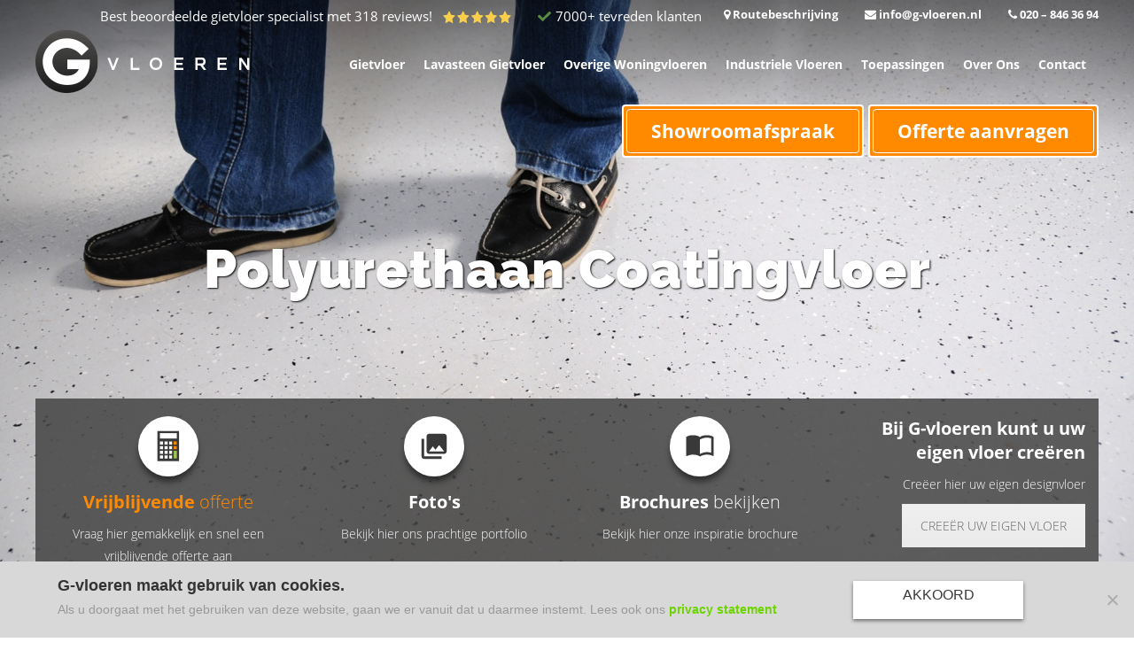

--- FILE ---
content_type: text/html; charset=UTF-8
request_url: https://www.g-vloeren.nl/polyurethaan-coatingvloer/
body_size: 273516
content:
<!DOCTYPE html>
<html lang="nl-NL">
<head ><meta charset="UTF-8" /><script>if(navigator.userAgent.match(/MSIE|Internet Explorer/i)||navigator.userAgent.match(/Trident\/7\..*?rv:11/i)){var href=document.location.href;if(!href.match(/[?&]nowprocket/)){if(href.indexOf("?")==-1){if(href.indexOf("#")==-1){document.location.href=href+"?nowprocket=1"}else{document.location.href=href.replace("#","?nowprocket=1#")}}else{if(href.indexOf("#")==-1){document.location.href=href+"&nowprocket=1"}else{document.location.href=href.replace("#","&nowprocket=1#")}}}}</script><script>(()=>{class RocketLazyLoadScripts{constructor(){this.v="2.0.4",this.userEvents=["keydown","keyup","mousedown","mouseup","mousemove","mouseover","mouseout","touchmove","touchstart","touchend","touchcancel","wheel","click","dblclick","input"],this.attributeEvents=["onblur","onclick","oncontextmenu","ondblclick","onfocus","onmousedown","onmouseenter","onmouseleave","onmousemove","onmouseout","onmouseover","onmouseup","onmousewheel","onscroll","onsubmit"]}async t(){this.i(),this.o(),/iP(ad|hone)/.test(navigator.userAgent)&&this.h(),this.u(),this.l(this),this.m(),this.k(this),this.p(this),this._(),await Promise.all([this.R(),this.L()]),this.lastBreath=Date.now(),this.S(this),this.P(),this.D(),this.O(),this.M(),await this.C(this.delayedScripts.normal),await this.C(this.delayedScripts.defer),await this.C(this.delayedScripts.async),await this.T(),await this.F(),await this.j(),await this.A(),window.dispatchEvent(new Event("rocket-allScriptsLoaded")),this.everythingLoaded=!0,this.lastTouchEnd&&await new Promise(t=>setTimeout(t,500-Date.now()+this.lastTouchEnd)),this.I(),this.H(),this.U(),this.W()}i(){this.CSPIssue=sessionStorage.getItem("rocketCSPIssue"),document.addEventListener("securitypolicyviolation",t=>{this.CSPIssue||"script-src-elem"!==t.violatedDirective||"data"!==t.blockedURI||(this.CSPIssue=!0,sessionStorage.setItem("rocketCSPIssue",!0))},{isRocket:!0})}o(){window.addEventListener("pageshow",t=>{this.persisted=t.persisted,this.realWindowLoadedFired=!0},{isRocket:!0}),window.addEventListener("pagehide",()=>{this.onFirstUserAction=null},{isRocket:!0})}h(){let t;function e(e){t=e}window.addEventListener("touchstart",e,{isRocket:!0}),window.addEventListener("touchend",function i(o){o.changedTouches[0]&&t.changedTouches[0]&&Math.abs(o.changedTouches[0].pageX-t.changedTouches[0].pageX)<10&&Math.abs(o.changedTouches[0].pageY-t.changedTouches[0].pageY)<10&&o.timeStamp-t.timeStamp<200&&(window.removeEventListener("touchstart",e,{isRocket:!0}),window.removeEventListener("touchend",i,{isRocket:!0}),"INPUT"===o.target.tagName&&"text"===o.target.type||(o.target.dispatchEvent(new TouchEvent("touchend",{target:o.target,bubbles:!0})),o.target.dispatchEvent(new MouseEvent("mouseover",{target:o.target,bubbles:!0})),o.target.dispatchEvent(new PointerEvent("click",{target:o.target,bubbles:!0,cancelable:!0,detail:1,clientX:o.changedTouches[0].clientX,clientY:o.changedTouches[0].clientY})),event.preventDefault()))},{isRocket:!0})}q(t){this.userActionTriggered||("mousemove"!==t.type||this.firstMousemoveIgnored?"keyup"===t.type||"mouseover"===t.type||"mouseout"===t.type||(this.userActionTriggered=!0,this.onFirstUserAction&&this.onFirstUserAction()):this.firstMousemoveIgnored=!0),"click"===t.type&&t.preventDefault(),t.stopPropagation(),t.stopImmediatePropagation(),"touchstart"===this.lastEvent&&"touchend"===t.type&&(this.lastTouchEnd=Date.now()),"click"===t.type&&(this.lastTouchEnd=0),this.lastEvent=t.type,t.composedPath&&t.composedPath()[0].getRootNode()instanceof ShadowRoot&&(t.rocketTarget=t.composedPath()[0]),this.savedUserEvents.push(t)}u(){this.savedUserEvents=[],this.userEventHandler=this.q.bind(this),this.userEvents.forEach(t=>window.addEventListener(t,this.userEventHandler,{passive:!1,isRocket:!0})),document.addEventListener("visibilitychange",this.userEventHandler,{isRocket:!0})}U(){this.userEvents.forEach(t=>window.removeEventListener(t,this.userEventHandler,{passive:!1,isRocket:!0})),document.removeEventListener("visibilitychange",this.userEventHandler,{isRocket:!0}),this.savedUserEvents.forEach(t=>{(t.rocketTarget||t.target).dispatchEvent(new window[t.constructor.name](t.type,t))})}m(){const t="return false",e=Array.from(this.attributeEvents,t=>"data-rocket-"+t),i="["+this.attributeEvents.join("],[")+"]",o="[data-rocket-"+this.attributeEvents.join("],[data-rocket-")+"]",s=(e,i,o)=>{o&&o!==t&&(e.setAttribute("data-rocket-"+i,o),e["rocket"+i]=new Function("event",o),e.setAttribute(i,t))};new MutationObserver(t=>{for(const n of t)"attributes"===n.type&&(n.attributeName.startsWith("data-rocket-")||this.everythingLoaded?n.attributeName.startsWith("data-rocket-")&&this.everythingLoaded&&this.N(n.target,n.attributeName.substring(12)):s(n.target,n.attributeName,n.target.getAttribute(n.attributeName))),"childList"===n.type&&n.addedNodes.forEach(t=>{if(t.nodeType===Node.ELEMENT_NODE)if(this.everythingLoaded)for(const i of[t,...t.querySelectorAll(o)])for(const t of i.getAttributeNames())e.includes(t)&&this.N(i,t.substring(12));else for(const e of[t,...t.querySelectorAll(i)])for(const t of e.getAttributeNames())this.attributeEvents.includes(t)&&s(e,t,e.getAttribute(t))})}).observe(document,{subtree:!0,childList:!0,attributeFilter:[...this.attributeEvents,...e]})}I(){this.attributeEvents.forEach(t=>{document.querySelectorAll("[data-rocket-"+t+"]").forEach(e=>{this.N(e,t)})})}N(t,e){const i=t.getAttribute("data-rocket-"+e);i&&(t.setAttribute(e,i),t.removeAttribute("data-rocket-"+e))}k(t){Object.defineProperty(HTMLElement.prototype,"onclick",{get(){return this.rocketonclick||null},set(e){this.rocketonclick=e,this.setAttribute(t.everythingLoaded?"onclick":"data-rocket-onclick","this.rocketonclick(event)")}})}S(t){function e(e,i){let o=e[i];e[i]=null,Object.defineProperty(e,i,{get:()=>o,set(s){t.everythingLoaded?o=s:e["rocket"+i]=o=s}})}e(document,"onreadystatechange"),e(window,"onload"),e(window,"onpageshow");try{Object.defineProperty(document,"readyState",{get:()=>t.rocketReadyState,set(e){t.rocketReadyState=e},configurable:!0}),document.readyState="loading"}catch(t){console.log("WPRocket DJE readyState conflict, bypassing")}}l(t){this.originalAddEventListener=EventTarget.prototype.addEventListener,this.originalRemoveEventListener=EventTarget.prototype.removeEventListener,this.savedEventListeners=[],EventTarget.prototype.addEventListener=function(e,i,o){o&&o.isRocket||!t.B(e,this)&&!t.userEvents.includes(e)||t.B(e,this)&&!t.userActionTriggered||e.startsWith("rocket-")||t.everythingLoaded?t.originalAddEventListener.call(this,e,i,o):(t.savedEventListeners.push({target:this,remove:!1,type:e,func:i,options:o}),"mouseenter"!==e&&"mouseleave"!==e||t.originalAddEventListener.call(this,e,t.savedUserEvents.push,o))},EventTarget.prototype.removeEventListener=function(e,i,o){o&&o.isRocket||!t.B(e,this)&&!t.userEvents.includes(e)||t.B(e,this)&&!t.userActionTriggered||e.startsWith("rocket-")||t.everythingLoaded?t.originalRemoveEventListener.call(this,e,i,o):t.savedEventListeners.push({target:this,remove:!0,type:e,func:i,options:o})}}J(t,e){this.savedEventListeners=this.savedEventListeners.filter(i=>{let o=i.type,s=i.target||window;return e!==o||t!==s||(this.B(o,s)&&(i.type="rocket-"+o),this.$(i),!1)})}H(){EventTarget.prototype.addEventListener=this.originalAddEventListener,EventTarget.prototype.removeEventListener=this.originalRemoveEventListener,this.savedEventListeners.forEach(t=>this.$(t))}$(t){t.remove?this.originalRemoveEventListener.call(t.target,t.type,t.func,t.options):this.originalAddEventListener.call(t.target,t.type,t.func,t.options)}p(t){let e;function i(e){return t.everythingLoaded?e:e.split(" ").map(t=>"load"===t||t.startsWith("load.")?"rocket-jquery-load":t).join(" ")}function o(o){function s(e){const s=o.fn[e];o.fn[e]=o.fn.init.prototype[e]=function(){return this[0]===window&&t.userActionTriggered&&("string"==typeof arguments[0]||arguments[0]instanceof String?arguments[0]=i(arguments[0]):"object"==typeof arguments[0]&&Object.keys(arguments[0]).forEach(t=>{const e=arguments[0][t];delete arguments[0][t],arguments[0][i(t)]=e})),s.apply(this,arguments),this}}if(o&&o.fn&&!t.allJQueries.includes(o)){const e={DOMContentLoaded:[],"rocket-DOMContentLoaded":[]};for(const t in e)document.addEventListener(t,()=>{e[t].forEach(t=>t())},{isRocket:!0});o.fn.ready=o.fn.init.prototype.ready=function(i){function s(){parseInt(o.fn.jquery)>2?setTimeout(()=>i.bind(document)(o)):i.bind(document)(o)}return"function"==typeof i&&(t.realDomReadyFired?!t.userActionTriggered||t.fauxDomReadyFired?s():e["rocket-DOMContentLoaded"].push(s):e.DOMContentLoaded.push(s)),o([])},s("on"),s("one"),s("off"),t.allJQueries.push(o)}e=o}t.allJQueries=[],o(window.jQuery),Object.defineProperty(window,"jQuery",{get:()=>e,set(t){o(t)}})}P(){const t=new Map;document.write=document.writeln=function(e){const i=document.currentScript,o=document.createRange(),s=i.parentElement;let n=t.get(i);void 0===n&&(n=i.nextSibling,t.set(i,n));const c=document.createDocumentFragment();o.setStart(c,0),c.appendChild(o.createContextualFragment(e)),s.insertBefore(c,n)}}async R(){return new Promise(t=>{this.userActionTriggered?t():this.onFirstUserAction=t})}async L(){return new Promise(t=>{document.addEventListener("DOMContentLoaded",()=>{this.realDomReadyFired=!0,t()},{isRocket:!0})})}async j(){return this.realWindowLoadedFired?Promise.resolve():new Promise(t=>{window.addEventListener("load",t,{isRocket:!0})})}M(){this.pendingScripts=[];this.scriptsMutationObserver=new MutationObserver(t=>{for(const e of t)e.addedNodes.forEach(t=>{"SCRIPT"!==t.tagName||t.noModule||t.isWPRocket||this.pendingScripts.push({script:t,promise:new Promise(e=>{const i=()=>{const i=this.pendingScripts.findIndex(e=>e.script===t);i>=0&&this.pendingScripts.splice(i,1),e()};t.addEventListener("load",i,{isRocket:!0}),t.addEventListener("error",i,{isRocket:!0}),setTimeout(i,1e3)})})})}),this.scriptsMutationObserver.observe(document,{childList:!0,subtree:!0})}async F(){await this.X(),this.pendingScripts.length?(await this.pendingScripts[0].promise,await this.F()):this.scriptsMutationObserver.disconnect()}D(){this.delayedScripts={normal:[],async:[],defer:[]},document.querySelectorAll("script[type$=rocketlazyloadscript]").forEach(t=>{t.hasAttribute("data-rocket-src")?t.hasAttribute("async")&&!1!==t.async?this.delayedScripts.async.push(t):t.hasAttribute("defer")&&!1!==t.defer||"module"===t.getAttribute("data-rocket-type")?this.delayedScripts.defer.push(t):this.delayedScripts.normal.push(t):this.delayedScripts.normal.push(t)})}async _(){await this.L();let t=[];document.querySelectorAll("script[type$=rocketlazyloadscript][data-rocket-src]").forEach(e=>{let i=e.getAttribute("data-rocket-src");if(i&&!i.startsWith("data:")){i.startsWith("//")&&(i=location.protocol+i);try{const o=new URL(i).origin;o!==location.origin&&t.push({src:o,crossOrigin:e.crossOrigin||"module"===e.getAttribute("data-rocket-type")})}catch(t){}}}),t=[...new Map(t.map(t=>[JSON.stringify(t),t])).values()],this.Y(t,"preconnect")}async G(t){if(await this.K(),!0!==t.noModule||!("noModule"in HTMLScriptElement.prototype))return new Promise(e=>{let i;function o(){(i||t).setAttribute("data-rocket-status","executed"),e()}try{if(navigator.userAgent.includes("Firefox/")||""===navigator.vendor||this.CSPIssue)i=document.createElement("script"),[...t.attributes].forEach(t=>{let e=t.nodeName;"type"!==e&&("data-rocket-type"===e&&(e="type"),"data-rocket-src"===e&&(e="src"),i.setAttribute(e,t.nodeValue))}),t.text&&(i.text=t.text),t.nonce&&(i.nonce=t.nonce),i.hasAttribute("src")?(i.addEventListener("load",o,{isRocket:!0}),i.addEventListener("error",()=>{i.setAttribute("data-rocket-status","failed-network"),e()},{isRocket:!0}),setTimeout(()=>{i.isConnected||e()},1)):(i.text=t.text,o()),i.isWPRocket=!0,t.parentNode.replaceChild(i,t);else{const i=t.getAttribute("data-rocket-type"),s=t.getAttribute("data-rocket-src");i?(t.type=i,t.removeAttribute("data-rocket-type")):t.removeAttribute("type"),t.addEventListener("load",o,{isRocket:!0}),t.addEventListener("error",i=>{this.CSPIssue&&i.target.src.startsWith("data:")?(console.log("WPRocket: CSP fallback activated"),t.removeAttribute("src"),this.G(t).then(e)):(t.setAttribute("data-rocket-status","failed-network"),e())},{isRocket:!0}),s?(t.fetchPriority="high",t.removeAttribute("data-rocket-src"),t.src=s):t.src="data:text/javascript;base64,"+window.btoa(unescape(encodeURIComponent(t.text)))}}catch(i){t.setAttribute("data-rocket-status","failed-transform"),e()}});t.setAttribute("data-rocket-status","skipped")}async C(t){const e=t.shift();return e?(e.isConnected&&await this.G(e),this.C(t)):Promise.resolve()}O(){this.Y([...this.delayedScripts.normal,...this.delayedScripts.defer,...this.delayedScripts.async],"preload")}Y(t,e){this.trash=this.trash||[];let i=!0;var o=document.createDocumentFragment();t.forEach(t=>{const s=t.getAttribute&&t.getAttribute("data-rocket-src")||t.src;if(s&&!s.startsWith("data:")){const n=document.createElement("link");n.href=s,n.rel=e,"preconnect"!==e&&(n.as="script",n.fetchPriority=i?"high":"low"),t.getAttribute&&"module"===t.getAttribute("data-rocket-type")&&(n.crossOrigin=!0),t.crossOrigin&&(n.crossOrigin=t.crossOrigin),t.integrity&&(n.integrity=t.integrity),t.nonce&&(n.nonce=t.nonce),o.appendChild(n),this.trash.push(n),i=!1}}),document.head.appendChild(o)}W(){this.trash.forEach(t=>t.remove())}async T(){try{document.readyState="interactive"}catch(t){}this.fauxDomReadyFired=!0;try{await this.K(),this.J(document,"readystatechange"),document.dispatchEvent(new Event("rocket-readystatechange")),await this.K(),document.rocketonreadystatechange&&document.rocketonreadystatechange(),await this.K(),this.J(document,"DOMContentLoaded"),document.dispatchEvent(new Event("rocket-DOMContentLoaded")),await this.K(),this.J(window,"DOMContentLoaded"),window.dispatchEvent(new Event("rocket-DOMContentLoaded"))}catch(t){console.error(t)}}async A(){try{document.readyState="complete"}catch(t){}try{await this.K(),this.J(document,"readystatechange"),document.dispatchEvent(new Event("rocket-readystatechange")),await this.K(),document.rocketonreadystatechange&&document.rocketonreadystatechange(),await this.K(),this.J(window,"load"),window.dispatchEvent(new Event("rocket-load")),await this.K(),window.rocketonload&&window.rocketonload(),await this.K(),this.allJQueries.forEach(t=>t(window).trigger("rocket-jquery-load")),await this.K(),this.J(window,"pageshow");const t=new Event("rocket-pageshow");t.persisted=this.persisted,window.dispatchEvent(t),await this.K(),window.rocketonpageshow&&window.rocketonpageshow({persisted:this.persisted})}catch(t){console.error(t)}}async K(){Date.now()-this.lastBreath>45&&(await this.X(),this.lastBreath=Date.now())}async X(){return document.hidden?new Promise(t=>setTimeout(t)):new Promise(t=>requestAnimationFrame(t))}B(t,e){return e===document&&"readystatechange"===t||(e===document&&"DOMContentLoaded"===t||(e===window&&"DOMContentLoaded"===t||(e===window&&"load"===t||e===window&&"pageshow"===t)))}static run(){(new RocketLazyLoadScripts).t()}}RocketLazyLoadScripts.run()})();</script>

<link rel="preload" href="https://www.g-vloeren.nl/wp-content/uploads/2020/04/Polyurethaan-coatingvloer-1-1.jpg" as="image"><title>Polyurethaan coatingvloer: alle RAL-kleuren – G-vloeren.nl</title>
<link data-rocket-prefetch href="https://widget.installchatbot.com" rel="dns-prefetch">
<link data-rocket-prefetch href="https://www.googletagmanager.com" rel="dns-prefetch">
<link data-rocket-prefetch href="https://connect.facebook.net" rel="dns-prefetch">
<link data-rocket-prefetch href="https://analytics.tiktok.com" rel="dns-prefetch">
<link data-rocket-prefetch href="https://s.pinimg.com" rel="dns-prefetch">
<link data-rocket-prefetch href="https://googleads.g.doubleclick.net" rel="dns-prefetch">
<link data-rocket-prefetch href="https://static.hotjar.com" rel="dns-prefetch">
<link data-rocket-prefetch href="https://script.hotjar.com" rel="dns-prefetch"><link rel="preload" data-rocket-preload as="image" href="https://www.g-vloeren.nl/wp-content/uploads/2020/04/Polyurethaan-coatingvloer-1-1.jpg" fetchpriority="high"><meta name="viewport" content="width=device-width, initial-scale=1" />
<meta name='robots' content='index, follow, max-image-preview:large, max-snippet:-1, max-video-preview:-1' />

	<!-- This site is optimized with the Yoast SEO Premium plugin v26.7 (Yoast SEO v26.7) - https://yoast.com/wordpress/plugins/seo/ -->
	<meta name="description" content="Koop een polyurethaan (PU) coatingvloer bij G-vloeren. Vele afwerkopties mogelijk en verkrijgbaar in alle RAL-kleuren. Vraag een vrijblijvende offerte aan." />
	<link rel="canonical" href="https://www.g-vloeren.nl/polyurethaan-coatingvloer/" />
	<meta property="og:locale" content="nl_NL" />
	<meta property="og:type" content="article" />
	<meta property="og:title" content="Polyurethaan Coatingvloer" />
	<meta property="og:description" content="Koop een polyurethaan (PU) coatingvloer bij G-vloeren. Vele afwerkopties mogelijk en verkrijgbaar in alle RAL-kleuren. Vraag een vrijblijvende offerte aan." />
	<meta property="og:url" content="https://www.g-vloeren.nl/polyurethaan-coatingvloer/" />
	<meta property="og:site_name" content="G Vloeren" />
	<meta property="article:publisher" content="https://www.facebook.com/Gvloeren" />
	<meta property="article:modified_time" content="2022-08-15T08:38:49+00:00" />
	<meta property="og:image" content="https://www.g-vloeren.nl/wp-content/uploads/2023/10/G-vloeren-showroom-woonbeton-vloer-2023.jpg" />
	<meta property="og:image:width" content="1000" />
	<meta property="og:image:height" content="521" />
	<meta property="og:image:type" content="image/jpeg" />
	<meta name="twitter:card" content="summary_large_image" />
	<meta name="twitter:site" content="@gvloeren" />
	<meta name="twitter:label1" content="Geschatte leestijd" />
	<meta name="twitter:data1" content="7 minuten" />
	<!-- / Yoast SEO Premium plugin. -->


<link rel='dns-prefetch' href='//cdn.linearicons.com' />

<link rel="alternate" type="application/rss+xml" title="G Vloeren &raquo; feed" href="https://www.g-vloeren.nl/feed/" />
<link rel="alternate" type="application/rss+xml" title="G Vloeren &raquo; reacties feed" href="https://www.g-vloeren.nl/comments/feed/" />
<link rel="alternate" title="oEmbed (JSON)" type="application/json+oembed" href="https://www.g-vloeren.nl/wp-json/oembed/1.0/embed?url=https%3A%2F%2Fwww.g-vloeren.nl%2Fpolyurethaan-coatingvloer%2F" />
<link rel="alternate" title="oEmbed (XML)" type="text/xml+oembed" href="https://www.g-vloeren.nl/wp-json/oembed/1.0/embed?url=https%3A%2F%2Fwww.g-vloeren.nl%2Fpolyurethaan-coatingvloer%2F&#038;format=xml" />
<style id='wp-img-auto-sizes-contain-inline-css' type='text/css'>
img:is([sizes=auto i],[sizes^="auto," i]){contain-intrinsic-size:3000px 1500px}
/*# sourceURL=wp-img-auto-sizes-contain-inline-css */
</style>
<link data-minify="1" rel='stylesheet' id='dashicons-css' href='https://www.g-vloeren.nl/wp-content/cache/min/1/wp-includes/css/dashicons.min.css?ver=1768335727' type='text/css' media='all' />
<link data-minify="1" rel='stylesheet' id='child-theme-css' href='https://www.g-vloeren.nl/wp-content/cache/min/1/wp-content/themes/genesis-child/style.css?ver=1768335727' type='text/css' media='all' />
<style id='wp-emoji-styles-inline-css' type='text/css'>

	img.wp-smiley, img.emoji {
		display: inline !important;
		border: none !important;
		box-shadow: none !important;
		height: 1em !important;
		width: 1em !important;
		margin: 0 0.07em !important;
		vertical-align: -0.1em !important;
		background: none !important;
		padding: 0 !important;
	}
/*# sourceURL=wp-emoji-styles-inline-css */
</style>
<style id='wp-block-library-inline-css' type='text/css'>
:root{--wp-block-synced-color:#7a00df;--wp-block-synced-color--rgb:122,0,223;--wp-bound-block-color:var(--wp-block-synced-color);--wp-editor-canvas-background:#ddd;--wp-admin-theme-color:#007cba;--wp-admin-theme-color--rgb:0,124,186;--wp-admin-theme-color-darker-10:#006ba1;--wp-admin-theme-color-darker-10--rgb:0,107,160.5;--wp-admin-theme-color-darker-20:#005a87;--wp-admin-theme-color-darker-20--rgb:0,90,135;--wp-admin-border-width-focus:2px}@media (min-resolution:192dpi){:root{--wp-admin-border-width-focus:1.5px}}.wp-element-button{cursor:pointer}:root .has-very-light-gray-background-color{background-color:#eee}:root .has-very-dark-gray-background-color{background-color:#313131}:root .has-very-light-gray-color{color:#eee}:root .has-very-dark-gray-color{color:#313131}:root .has-vivid-green-cyan-to-vivid-cyan-blue-gradient-background{background:linear-gradient(135deg,#00d084,#0693e3)}:root .has-purple-crush-gradient-background{background:linear-gradient(135deg,#34e2e4,#4721fb 50%,#ab1dfe)}:root .has-hazy-dawn-gradient-background{background:linear-gradient(135deg,#faaca8,#dad0ec)}:root .has-subdued-olive-gradient-background{background:linear-gradient(135deg,#fafae1,#67a671)}:root .has-atomic-cream-gradient-background{background:linear-gradient(135deg,#fdd79a,#004a59)}:root .has-nightshade-gradient-background{background:linear-gradient(135deg,#330968,#31cdcf)}:root .has-midnight-gradient-background{background:linear-gradient(135deg,#020381,#2874fc)}:root{--wp--preset--font-size--normal:16px;--wp--preset--font-size--huge:42px}.has-regular-font-size{font-size:1em}.has-larger-font-size{font-size:2.625em}.has-normal-font-size{font-size:var(--wp--preset--font-size--normal)}.has-huge-font-size{font-size:var(--wp--preset--font-size--huge)}.has-text-align-center{text-align:center}.has-text-align-left{text-align:left}.has-text-align-right{text-align:right}.has-fit-text{white-space:nowrap!important}#end-resizable-editor-section{display:none}.aligncenter{clear:both}.items-justified-left{justify-content:flex-start}.items-justified-center{justify-content:center}.items-justified-right{justify-content:flex-end}.items-justified-space-between{justify-content:space-between}.screen-reader-text{border:0;clip-path:inset(50%);height:1px;margin:-1px;overflow:hidden;padding:0;position:absolute;width:1px;word-wrap:normal!important}.screen-reader-text:focus{background-color:#ddd;clip-path:none;color:#444;display:block;font-size:1em;height:auto;left:5px;line-height:normal;padding:15px 23px 14px;text-decoration:none;top:5px;width:auto;z-index:100000}html :where(.has-border-color){border-style:solid}html :where([style*=border-top-color]){border-top-style:solid}html :where([style*=border-right-color]){border-right-style:solid}html :where([style*=border-bottom-color]){border-bottom-style:solid}html :where([style*=border-left-color]){border-left-style:solid}html :where([style*=border-width]){border-style:solid}html :where([style*=border-top-width]){border-top-style:solid}html :where([style*=border-right-width]){border-right-style:solid}html :where([style*=border-bottom-width]){border-bottom-style:solid}html :where([style*=border-left-width]){border-left-style:solid}html :where(img[class*=wp-image-]){height:auto;max-width:100%}:where(figure){margin:0 0 1em}html :where(.is-position-sticky){--wp-admin--admin-bar--position-offset:var(--wp-admin--admin-bar--height,0px)}@media screen and (max-width:600px){html :where(.is-position-sticky){--wp-admin--admin-bar--position-offset:0px}}

/*# sourceURL=wp-block-library-inline-css */
</style><style id='global-styles-inline-css' type='text/css'>
:root{--wp--preset--aspect-ratio--square: 1;--wp--preset--aspect-ratio--4-3: 4/3;--wp--preset--aspect-ratio--3-4: 3/4;--wp--preset--aspect-ratio--3-2: 3/2;--wp--preset--aspect-ratio--2-3: 2/3;--wp--preset--aspect-ratio--16-9: 16/9;--wp--preset--aspect-ratio--9-16: 9/16;--wp--preset--color--black: #000000;--wp--preset--color--cyan-bluish-gray: #abb8c3;--wp--preset--color--white: #ffffff;--wp--preset--color--pale-pink: #f78da7;--wp--preset--color--vivid-red: #cf2e2e;--wp--preset--color--luminous-vivid-orange: #ff6900;--wp--preset--color--luminous-vivid-amber: #fcb900;--wp--preset--color--light-green-cyan: #7bdcb5;--wp--preset--color--vivid-green-cyan: #00d084;--wp--preset--color--pale-cyan-blue: #8ed1fc;--wp--preset--color--vivid-cyan-blue: #0693e3;--wp--preset--color--vivid-purple: #9b51e0;--wp--preset--gradient--vivid-cyan-blue-to-vivid-purple: linear-gradient(135deg,rgb(6,147,227) 0%,rgb(155,81,224) 100%);--wp--preset--gradient--light-green-cyan-to-vivid-green-cyan: linear-gradient(135deg,rgb(122,220,180) 0%,rgb(0,208,130) 100%);--wp--preset--gradient--luminous-vivid-amber-to-luminous-vivid-orange: linear-gradient(135deg,rgb(252,185,0) 0%,rgb(255,105,0) 100%);--wp--preset--gradient--luminous-vivid-orange-to-vivid-red: linear-gradient(135deg,rgb(255,105,0) 0%,rgb(207,46,46) 100%);--wp--preset--gradient--very-light-gray-to-cyan-bluish-gray: linear-gradient(135deg,rgb(238,238,238) 0%,rgb(169,184,195) 100%);--wp--preset--gradient--cool-to-warm-spectrum: linear-gradient(135deg,rgb(74,234,220) 0%,rgb(151,120,209) 20%,rgb(207,42,186) 40%,rgb(238,44,130) 60%,rgb(251,105,98) 80%,rgb(254,248,76) 100%);--wp--preset--gradient--blush-light-purple: linear-gradient(135deg,rgb(255,206,236) 0%,rgb(152,150,240) 100%);--wp--preset--gradient--blush-bordeaux: linear-gradient(135deg,rgb(254,205,165) 0%,rgb(254,45,45) 50%,rgb(107,0,62) 100%);--wp--preset--gradient--luminous-dusk: linear-gradient(135deg,rgb(255,203,112) 0%,rgb(199,81,192) 50%,rgb(65,88,208) 100%);--wp--preset--gradient--pale-ocean: linear-gradient(135deg,rgb(255,245,203) 0%,rgb(182,227,212) 50%,rgb(51,167,181) 100%);--wp--preset--gradient--electric-grass: linear-gradient(135deg,rgb(202,248,128) 0%,rgb(113,206,126) 100%);--wp--preset--gradient--midnight: linear-gradient(135deg,rgb(2,3,129) 0%,rgb(40,116,252) 100%);--wp--preset--font-size--small: 13px;--wp--preset--font-size--medium: 20px;--wp--preset--font-size--large: 36px;--wp--preset--font-size--x-large: 42px;--wp--preset--spacing--20: 0.44rem;--wp--preset--spacing--30: 0.67rem;--wp--preset--spacing--40: 1rem;--wp--preset--spacing--50: 1.5rem;--wp--preset--spacing--60: 2.25rem;--wp--preset--spacing--70: 3.38rem;--wp--preset--spacing--80: 5.06rem;--wp--preset--shadow--natural: 6px 6px 9px rgba(0, 0, 0, 0.2);--wp--preset--shadow--deep: 12px 12px 50px rgba(0, 0, 0, 0.4);--wp--preset--shadow--sharp: 6px 6px 0px rgba(0, 0, 0, 0.2);--wp--preset--shadow--outlined: 6px 6px 0px -3px rgb(255, 255, 255), 6px 6px rgb(0, 0, 0);--wp--preset--shadow--crisp: 6px 6px 0px rgb(0, 0, 0);}:where(.is-layout-flex){gap: 0.5em;}:where(.is-layout-grid){gap: 0.5em;}body .is-layout-flex{display: flex;}.is-layout-flex{flex-wrap: wrap;align-items: center;}.is-layout-flex > :is(*, div){margin: 0;}body .is-layout-grid{display: grid;}.is-layout-grid > :is(*, div){margin: 0;}:where(.wp-block-columns.is-layout-flex){gap: 2em;}:where(.wp-block-columns.is-layout-grid){gap: 2em;}:where(.wp-block-post-template.is-layout-flex){gap: 1.25em;}:where(.wp-block-post-template.is-layout-grid){gap: 1.25em;}.has-black-color{color: var(--wp--preset--color--black) !important;}.has-cyan-bluish-gray-color{color: var(--wp--preset--color--cyan-bluish-gray) !important;}.has-white-color{color: var(--wp--preset--color--white) !important;}.has-pale-pink-color{color: var(--wp--preset--color--pale-pink) !important;}.has-vivid-red-color{color: var(--wp--preset--color--vivid-red) !important;}.has-luminous-vivid-orange-color{color: var(--wp--preset--color--luminous-vivid-orange) !important;}.has-luminous-vivid-amber-color{color: var(--wp--preset--color--luminous-vivid-amber) !important;}.has-light-green-cyan-color{color: var(--wp--preset--color--light-green-cyan) !important;}.has-vivid-green-cyan-color{color: var(--wp--preset--color--vivid-green-cyan) !important;}.has-pale-cyan-blue-color{color: var(--wp--preset--color--pale-cyan-blue) !important;}.has-vivid-cyan-blue-color{color: var(--wp--preset--color--vivid-cyan-blue) !important;}.has-vivid-purple-color{color: var(--wp--preset--color--vivid-purple) !important;}.has-black-background-color{background-color: var(--wp--preset--color--black) !important;}.has-cyan-bluish-gray-background-color{background-color: var(--wp--preset--color--cyan-bluish-gray) !important;}.has-white-background-color{background-color: var(--wp--preset--color--white) !important;}.has-pale-pink-background-color{background-color: var(--wp--preset--color--pale-pink) !important;}.has-vivid-red-background-color{background-color: var(--wp--preset--color--vivid-red) !important;}.has-luminous-vivid-orange-background-color{background-color: var(--wp--preset--color--luminous-vivid-orange) !important;}.has-luminous-vivid-amber-background-color{background-color: var(--wp--preset--color--luminous-vivid-amber) !important;}.has-light-green-cyan-background-color{background-color: var(--wp--preset--color--light-green-cyan) !important;}.has-vivid-green-cyan-background-color{background-color: var(--wp--preset--color--vivid-green-cyan) !important;}.has-pale-cyan-blue-background-color{background-color: var(--wp--preset--color--pale-cyan-blue) !important;}.has-vivid-cyan-blue-background-color{background-color: var(--wp--preset--color--vivid-cyan-blue) !important;}.has-vivid-purple-background-color{background-color: var(--wp--preset--color--vivid-purple) !important;}.has-black-border-color{border-color: var(--wp--preset--color--black) !important;}.has-cyan-bluish-gray-border-color{border-color: var(--wp--preset--color--cyan-bluish-gray) !important;}.has-white-border-color{border-color: var(--wp--preset--color--white) !important;}.has-pale-pink-border-color{border-color: var(--wp--preset--color--pale-pink) !important;}.has-vivid-red-border-color{border-color: var(--wp--preset--color--vivid-red) !important;}.has-luminous-vivid-orange-border-color{border-color: var(--wp--preset--color--luminous-vivid-orange) !important;}.has-luminous-vivid-amber-border-color{border-color: var(--wp--preset--color--luminous-vivid-amber) !important;}.has-light-green-cyan-border-color{border-color: var(--wp--preset--color--light-green-cyan) !important;}.has-vivid-green-cyan-border-color{border-color: var(--wp--preset--color--vivid-green-cyan) !important;}.has-pale-cyan-blue-border-color{border-color: var(--wp--preset--color--pale-cyan-blue) !important;}.has-vivid-cyan-blue-border-color{border-color: var(--wp--preset--color--vivid-cyan-blue) !important;}.has-vivid-purple-border-color{border-color: var(--wp--preset--color--vivid-purple) !important;}.has-vivid-cyan-blue-to-vivid-purple-gradient-background{background: var(--wp--preset--gradient--vivid-cyan-blue-to-vivid-purple) !important;}.has-light-green-cyan-to-vivid-green-cyan-gradient-background{background: var(--wp--preset--gradient--light-green-cyan-to-vivid-green-cyan) !important;}.has-luminous-vivid-amber-to-luminous-vivid-orange-gradient-background{background: var(--wp--preset--gradient--luminous-vivid-amber-to-luminous-vivid-orange) !important;}.has-luminous-vivid-orange-to-vivid-red-gradient-background{background: var(--wp--preset--gradient--luminous-vivid-orange-to-vivid-red) !important;}.has-very-light-gray-to-cyan-bluish-gray-gradient-background{background: var(--wp--preset--gradient--very-light-gray-to-cyan-bluish-gray) !important;}.has-cool-to-warm-spectrum-gradient-background{background: var(--wp--preset--gradient--cool-to-warm-spectrum) !important;}.has-blush-light-purple-gradient-background{background: var(--wp--preset--gradient--blush-light-purple) !important;}.has-blush-bordeaux-gradient-background{background: var(--wp--preset--gradient--blush-bordeaux) !important;}.has-luminous-dusk-gradient-background{background: var(--wp--preset--gradient--luminous-dusk) !important;}.has-pale-ocean-gradient-background{background: var(--wp--preset--gradient--pale-ocean) !important;}.has-electric-grass-gradient-background{background: var(--wp--preset--gradient--electric-grass) !important;}.has-midnight-gradient-background{background: var(--wp--preset--gradient--midnight) !important;}.has-small-font-size{font-size: var(--wp--preset--font-size--small) !important;}.has-medium-font-size{font-size: var(--wp--preset--font-size--medium) !important;}.has-large-font-size{font-size: var(--wp--preset--font-size--large) !important;}.has-x-large-font-size{font-size: var(--wp--preset--font-size--x-large) !important;}
/*# sourceURL=global-styles-inline-css */
</style>

<style id='classic-theme-styles-inline-css' type='text/css'>
/*! This file is auto-generated */
.wp-block-button__link{color:#fff;background-color:#32373c;border-radius:9999px;box-shadow:none;text-decoration:none;padding:calc(.667em + 2px) calc(1.333em + 2px);font-size:1.125em}.wp-block-file__button{background:#32373c;color:#fff;text-decoration:none}
/*# sourceURL=/wp-includes/css/classic-themes.min.css */
</style>
<link rel='stylesheet' id='cookie-notice-front-css' href='https://www.g-vloeren.nl/wp-content/plugins/cookie-notice/css/front.min.css?ver=2.5.11' type='text/css' media='all' />
<link data-minify="1" rel='stylesheet' id='latepoint-main-front-css' href='https://www.g-vloeren.nl/wp-content/cache/min/1/wp-content/plugins/latepoint/public/stylesheets/front.css?ver=1768335727' type='text/css' media='all' />
<style id='latepoint-main-front-inline-css' type='text/css'>
:root {--latepoint-brand-primary:#ff8a00;--latepoint-body-color:#1f222b;--latepoint-headings-color:#14161d;--latepoint-color-text-faded:#7c85a3;--latepoint-timeslot-selected-color:--latepoint-brand-primary;--latepoint-calendar-weekday-label-color:var(--latepoint-headings-color);--latepoint-calendar-weekday-label-bg:#fff;--latepoint-side-panel-bg:#fff;--latepoint-summary-panel-bg:#fff;--latepoint-border-radius:8px;--latepoint-border-radius-sm:4px;--latepoint-border-radius-md:12px;--latepoint-border-radius-lg:16px;}
/*# sourceURL=latepoint-main-front-inline-css */
</style>
<link data-minify="1" rel='stylesheet' id='latepoint-google-calendar-front-css' href='https://www.g-vloeren.nl/wp-content/cache/min/1/wp-content/plugins/latepoint-google-calendar/public/stylesheets/latepoint-google-calendar-front.css?ver=1768335727' type='text/css' media='all' />
<link data-minify="1" rel='stylesheet' id='latepoint-pro-features-front-css' href='https://www.g-vloeren.nl/wp-content/cache/min/1/wp-content/plugins/latepoint-pro-features/public/stylesheets/latepoint-pro-features-front.css?ver=1768335727' type='text/css' media='all' />
<style id='wpgb-head-inline-css' type='text/css'>
.wp-grid-builder:not(.wpgb-template),.wpgb-facet{opacity:0.01}.wpgb-facet fieldset{margin:0;padding:0;border:none;outline:none;box-shadow:none}.wpgb-facet fieldset:last-child{margin-bottom:40px;}.wpgb-facet fieldset legend.wpgb-sr-only{height:1px;width:1px}
/*# sourceURL=wpgb-head-inline-css */
</style>
<link data-minify="1" rel='stylesheet' id='main-styles-css' href='https://www.g-vloeren.nl/wp-content/cache/min/1/wp-content/themes/genesis-child/style.css?ver=1768335727' type='text/css' media='' />
<link data-minify="1" rel='stylesheet' id='create-floor-css' href='https://www.g-vloeren.nl/wp-content/cache/min/1/wp-content/themes/genesis-child/assets/css/create-floor.css?ver=1768335727' type='text/css' media='all' />
<link data-minify="1" rel='stylesheet' id='header-photo-css' href='https://www.g-vloeren.nl/wp-content/cache/min/1/wp-content/themes/genesis-child/assets/css/header-photo.css?ver=1768335727' type='text/css' media='all' />
<link data-minify="1" rel='stylesheet' id='news-sidebar-css' href='https://www.g-vloeren.nl/wp-content/cache/min/1/wp-content/themes/genesis-child/assets/css/news-sidebar.css?ver=1768335727' type='text/css' media='all' />
<link data-minify="1" rel='stylesheet' id='mobile-menu-css' href='https://www.g-vloeren.nl/wp-content/cache/min/1/wp-content/themes/genesis-child/assets/css/mobile-menu.css?ver=1768335727' type='text/css' media='all' />
<link data-minify="1" rel='stylesheet' id='new-design-css' href='https://www.g-vloeren.nl/wp-content/cache/min/1/wp-content/themes/genesis-child/assets/css/new-design.css?ver=1768335727' type='text/css' media='all' />
<link data-minify="1" rel='stylesheet' id='google-review-footer-css' href='https://www.g-vloeren.nl/wp-content/cache/min/1/wp-content/themes/genesis-child/assets/css/google-review-footer.css?ver=1768335727' type='text/css' media='all' />
<link data-minify="1" rel='stylesheet' id='interesting-pages-css' href='https://www.g-vloeren.nl/wp-content/cache/min/1/wp-content/themes/genesis-child/assets/css/interesting-pages.css?ver=1768335727' type='text/css' media='all' />
<link rel='stylesheet' id='upw_theme_standard-css' href='https://www.g-vloeren.nl/wp-content/plugins/ultimate-posts-widget/css/upw-theme-standard.min.css?ver=6.9' type='text/css' media='all' />
<link rel='stylesheet' id='vc_plugin_table_style_css-css' href='https://www.g-vloeren.nl/wp-content/plugins/easy-tables-vc/assets/css/style.min.css?ver=2.2.0' type='text/css' media='all' />
<link rel='stylesheet' id='vc_plugin_themes_css-css' href='https://www.g-vloeren.nl/wp-content/plugins/easy-tables-vc/assets/css/themes.min.css?ver=2.2.0' type='text/css' media='all' />
<link data-minify="1" rel='stylesheet' id='js_composer_front-css' href='https://www.g-vloeren.nl/wp-content/cache/min/1/wp-content/plugins/js_composer/assets/css/js_composer.min.css?ver=1768335727' type='text/css' media='all' />
<link data-minify="1" rel='stylesheet' id='js_composer_custom_css-css' href='https://www.g-vloeren.nl/wp-content/cache/min/1/wp-content/uploads/js_composer/custom.css?ver=1768335727' type='text/css' media='all' />
<link data-minify="1" rel='stylesheet' id='wpmm-frontend-css' href='https://www.g-vloeren.nl/wp-content/cache/min/1/wp-content/plugins/wp-mega-menu-pro/css/style.css?ver=1768335727' type='text/css' media='all' />
<link data-minify="1" rel='stylesheet' id='wpmm-dynamic-css-css' href='https://www.g-vloeren.nl/wp-content/cache/min/1/wp-content/plugins/wp-mega-menu-pro/wpmm-dynamic-css/template-dynamic_style.css?ver=1768335727' type='text/css' media='all' />
<link data-minify="1" rel='stylesheet' id='wpmm-responsive-css-css' href='https://www.g-vloeren.nl/wp-content/cache/min/1/wp-content/plugins/wp-mega-menu-pro/wpmm-dynamic-css/wpmm-temp-custom-responsive_style.css?ver=1768335727' type='text/css' media='all' />
<link data-minify="1" rel='stylesheet' id='wpmm-extra-custom-css' href='https://www.g-vloeren.nl/wp-content/cache/min/1/wp-content/plugins/wp-mega-menu-pro/wpmm-dynamic-css/wpmm-extra-custom.css?ver=1768335727' type='text/css' media='all' />
<link data-minify="1" rel='stylesheet' id='wpmm-responsive-stylesheet-css' href='https://www.g-vloeren.nl/wp-content/cache/min/1/wp-content/plugins/wp-mega-menu-pro/css/responsive.css?ver=1768335727' type='text/css' media='all' />
<link data-minify="1" rel='stylesheet' id='wpmm-animate-css-css' href='https://www.g-vloeren.nl/wp-content/cache/min/1/wp-content/plugins/wp-mega-menu-pro/css/animate.css?ver=1768335727' type='text/css' media='all' />
<link data-minify="1" rel='stylesheet' id='wpmm-colorbox-css' href='https://www.g-vloeren.nl/wp-content/cache/min/1/wp-content/plugins/wp-mega-menu-pro/css/colorbox.css?ver=1768335727' type='text/css' media='all' />
<link data-minify="1" rel='stylesheet' id='wpmm-frontwalker-stylesheet-css' href='https://www.g-vloeren.nl/wp-content/cache/min/1/wp-content/plugins/wp-mega-menu-pro/css/frontend_walker.css?ver=1768335727' type='text/css' media='all' />
<link data-minify="1" rel='stylesheet' id='wpmm-bxslider-style-css' href='https://www.g-vloeren.nl/wp-content/cache/min/1/wp-content/plugins/wp-mega-menu-pro/css/jquery.bxslider.css?ver=1768335727' type='text/css' media='all' />
<link data-minify="1" rel='stylesheet' id='wpmegamenu-linecon-css-css' href='https://www.g-vloeren.nl/wp-content/cache/min/1/wp-content/plugins/wp-mega-menu-pro/css/wpmm-icons/linecon.css?ver=1768335727' type='text/css' media='all' />
<link data-minify="1" rel='stylesheet' id='wpmegamenu-genericons-css' href='https://www.g-vloeren.nl/wp-content/cache/min/1/wp-content/plugins/wp-mega-menu-pro/css/wpmm-icons/genericons.css?ver=1768335727' type='text/css' media='all' />
<link data-minify="1" rel='stylesheet' id='wpmegamenu-icomoon-css' href='https://www.g-vloeren.nl/wp-content/cache/min/1/wp-content/plugins/wp-mega-menu-pro/css/wpmm-icons/icomoon.css?ver=1768335727' type='text/css' media='all' />
<link data-minify="1" rel='stylesheet' id='wpmegamenu-icon-picker-fontawesome-css' href='https://www.g-vloeren.nl/wp-content/cache/min/1/wp-content/plugins/wp-mega-menu-pro/css/wpmm-icons/fontawesome.css?ver=1768335727' type='text/css' media='all' />
<link data-minify="1" rel='stylesheet' id='wpmegamenu-icon-picker-fa-solid-css' href='https://www.g-vloeren.nl/wp-content/cache/min/1/wp-content/plugins/wp-mega-menu-pro/css/wpmm-icons/fa-solid.css?ver=1768335727' type='text/css' media='all' />
<link data-minify="1" rel='stylesheet' id='wpmegamenu-icon-picker-fa-regular-css' href='https://www.g-vloeren.nl/wp-content/cache/min/1/wp-content/plugins/wp-mega-menu-pro/css/wpmm-icons/fa-regular.css?ver=1768335727' type='text/css' media='all' />
<link data-minify="1" rel='stylesheet' id='wpmegamenu-icon-picker-fa-brands-css' href='https://www.g-vloeren.nl/wp-content/cache/min/1/wp-content/plugins/wp-mega-menu-pro/css/wpmm-icons/fa-brands.css?ver=1768335727' type='text/css' media='all' />
<link data-minify="1" rel='stylesheet' id='wpmegamenu-font-awesome-style-css' href='https://www.g-vloeren.nl/wp-content/cache/min/1/wp-content/plugins/wp-mega-menu-pro/css/wpmm-icons/font-awesome.min.css?ver=1768335727' type='text/css' media='all' />
<link data-minify="1" rel='stylesheet' id='wpmegamenu-linearicons-css' href='https://www.g-vloeren.nl/wp-content/cache/min/1/free/1.0.0/icon-font.min.css?ver=1768335727' type='text/css' media='all' />
<link data-minify="1" rel='stylesheet' id='wpmegamenu-themify-css' href='https://www.g-vloeren.nl/wp-content/cache/min/1/wp-content/plugins/wp-mega-menu-pro/css/wpmm-icons/themify-icons.css?ver=1768335727' type='text/css' media='all' />
<link rel='stylesheet' id='modulobox-css' href='https://www.g-vloeren.nl/wp-content/plugins/modulobox/public/assets/css/modulobox.min.css?ver=1.7.0' type='text/css' media='all' />
<style id='modulobox-inline-css' type='text/css'>
.mobx-overlay{background-color:rgba(0,0,0,0.85);}.mobx-top-bar{background-color:rgba(0,0,0,0.4);}button.mobx-prev,button.mobx-next{background-color:rgba(0,0,0,0.4);}.mobx-bottom-bar{background-color:rgba(0,0,0,0.4);}.mobx-holder .mobx-share-tooltip{background-color:#ffffff;border-color:#ffffff;color:#444444;width:120px;}.mobx-thumb:after{border-color:#ffffff;}.mobx-holder .mobx-loader{border-color:rgba(255,255,255,0.2);border-left-color:#66ba0a;}.mobx-top-bar *{color:#ffffff;}.mobx-prev *,.mobx-next *{color:#ffffff;}.mobx-thumb-loaded{opacity:0.50;}.mobx-active-thumb .mobx-thumb-loaded{opacity:1.00;}.mobx-top-bar button{height:40px;width:40px;}.mobx-timer{height:24px;width:24px;}button.mobx-prev, button.mobx-next{height:32px;width:44px;}.mobx-share-tooltip button{height:40px;width:40px;}.mobx-caption-inner{max-width:420px;}.mobx-gallery figure figcaption{background: -webkit-gradient(linear, left top, left bottom, from(transparent), to(rgba(0,0,0,0.6)));background: -webkit-linear-gradient(top, transparent 0%, rgba(0,0,0,0.6) 100%);background: -moz-linear-gradient(top, transparent 0%, rgba(0,0,0,0.6) 100%);background: linear-gradient(to bottom, transparent 0%, rgba(0,0,0,0.6) 100%);}.mobx-holder .mobx-counter{font-weight:400;color:#ffffff;text-align:center;font-size:13px;line-height:44px;font-style:normal;text-decoration:none;text-transform:none;}.mobx-holder .mobx-title{font-weight:400;color:#eeeeee;text-align:center;font-size:13px;line-height:18px;font-style:normal;text-decoration:none;text-transform:none;}.mobx-holder .mobx-desc{font-weight:400;color:#bbbbbb;text-align:center;font-size:12px;line-height:16px;font-style:normal;text-decoration:none;text-transform:none;}.mobx-gallery figure figcaption{font-weight:400;color:#ffffff;text-align:left;font-size:13px;line-height:18px;font-style:normal;text-decoration:none;text-transform:none;}
/*** Custom CSS ***/
.mobx-bottom-bar{bottom:15px}
/*# sourceURL=modulobox-inline-css */
</style>
<style id='rocket-lazyload-inline-css' type='text/css'>
.rll-youtube-player{position:relative;padding-bottom:56.23%;height:0;overflow:hidden;max-width:100%;}.rll-youtube-player:focus-within{outline: 2px solid currentColor;outline-offset: 5px;}.rll-youtube-player iframe{position:absolute;top:0;left:0;width:100%;height:100%;z-index:100;background:0 0}.rll-youtube-player img{bottom:0;display:block;left:0;margin:auto;max-width:100%;width:100%;position:absolute;right:0;top:0;border:none;height:auto;-webkit-transition:.4s all;-moz-transition:.4s all;transition:.4s all}.rll-youtube-player img:hover{-webkit-filter:brightness(75%)}.rll-youtube-player .play{height:100%;width:100%;left:0;top:0;position:absolute;background:url(https://www.g-vloeren.nl/wp-content/plugins/wp-rocket/assets/img/youtube.png) no-repeat center;background-color: transparent !important;cursor:pointer;border:none;}
/*# sourceURL=rocket-lazyload-inline-css */
</style>
<script type="rocketlazyloadscript" data-rocket-type="text/javascript" data-rocket-src="https://www.g-vloeren.nl/wp-includes/js/jquery/jquery.min.js?ver=3.7.1" id="jquery-core-js" data-rocket-defer defer></script>
<script type="rocketlazyloadscript" data-minify="1" data-rocket-type="text/javascript" data-rocket-src="https://www.g-vloeren.nl/wp-content/cache/min/1/wp-content/plugins/latepoint-pro-features/public/javascripts/latepoint-pro-features-front.js?ver=1768335727" id="latepoint-pro-features-front-js" data-rocket-defer defer></script>
<script type="rocketlazyloadscript" data-minify="1" data-rocket-type="text/javascript" data-rocket-src="https://www.g-vloeren.nl/wp-content/cache/min/1/wp-content/plugins/latepoint/public/javascripts/vendor-front.js?ver=1768335727" id="latepoint-vendor-front-js" data-rocket-defer defer></script>
<script type="rocketlazyloadscript" data-rocket-type="text/javascript" data-rocket-src="https://www.g-vloeren.nl/wp-includes/js/dist/hooks.min.js?ver=dd5603f07f9220ed27f1" id="wp-hooks-js"></script>
<script type="rocketlazyloadscript" data-rocket-type="text/javascript" data-rocket-src="https://www.g-vloeren.nl/wp-includes/js/dist/i18n.min.js?ver=c26c3dc7bed366793375" id="wp-i18n-js"></script>
<script type="rocketlazyloadscript" data-rocket-type="text/javascript" id="wp-i18n-js-after">
/* <![CDATA[ */
wp.i18n.setLocaleData( { 'text direction\u0004ltr': [ 'ltr' ] } );
wp.i18n.setLocaleData( { 'text direction\u0004ltr': [ 'ltr' ] } );
//# sourceURL=wp-i18n-js-after
/* ]]> */
</script>
<script type="text/javascript" id="latepoint-main-front-js-extra">
/* <![CDATA[ */
var latepoint_helper = {"route_action":"latepoint_route_call","response_status":{"success":"success","error":"error"},"ajaxurl":"https://www.g-vloeren.nl/wp-admin/admin-ajax.php","time_pick_style":"timebox","string_today":"Vandaag","reload_booking_form_summary_route":"steps__reload_booking_form_summary_panel","time_system":"24","msg_not_available":"Niet beschikbaar","booking_button_route":"steps__start","remove_cart_item_route":"carts__remove_item_from_cart","show_booking_end_time":"no","customer_dashboard_url":"https://www.g-vloeren.nl/customer-cabinet","demo_mode":"","cancel_booking_prompt":"Weet u zeker dat u deze afspraak wilt annuleren?","single_space_message":"Beschikbare ruimte","many_spaces_message":"Beschikbare plaatsen","body_font_family":"\"latepoint\", -apple-system, system-ui, BlinkMacSystemFont, \"Segoe UI\", Roboto, \"Helvetica Neue\", Arial, sans-serif ","headings_font_family":"\"latepoint\", -apple-system, system-ui, BlinkMacSystemFont, \"Segoe UI\", Roboto, \"Helvetica Neue\", Arial, sans-serif ","currency_symbol_before":"\u20ac","currency_symbol_after":"","thousand_separator":".","decimal_separator":",","number_of_decimals":"2","included_phone_countries":"[]","default_phone_country":"nl","is_timezone_selected":"","start_from_order_intent_route":"steps__start_from_order_intent","start_from_order_intent_key":"","is_enabled_show_dial_code_with_flag":"","mask_phone_number_fields":"","msg_validation_presence":"kan niet leeg zijn","msg_validation_presence_checkbox":"moet gecontroleerd worden","msg_validation_invalid":"is ongeldig","msg_minutes_suffix":"minuten","is_stripe_connect_enabled":"","check_order_intent_bookable_route":"steps__check_order_intent_bookable","generate_timeslots_for_day_route":"steps__generate_timeslots_for_day","payment_environment":"dev","style_border_radius":"rounded","datepicker_timeslot_selected_label":"Gekozen","invoices_payment_form_route":"invoices__payment_form","invoices_summary_before_payment_route":"invoices__summary_before_payment","reset_presets_when_adding_new_item":"","start_from_transaction_access_key":"","stripe_connect_route_create_payment_intent":"stripe_connect__create_payment_intent","stripe_connect_route_create_payment_intent_for_transaction_intent":"stripe_connect__create_payment_intent_for_transaction","google_places_country_restriction":"","custom_fields_remove_file_prompt":"Are you sure you want to remove this file?","custom_fields_remove_required_file_prompt":"This file is required and can not be removed, but you can replace it with a different file. Do you want to replace it?","social_login_google_client_id":"","social_login_google_route":"auth__login_customer_using_google_token","recurring_bookings_preview_route":"recurring_bookings__recurring_bookings_preview","social_login_facebook_app_id":"","pick_datetime_on_calendar_route":"recurring_bookings__pick_datetime_on_calendar","change_timezone_route":"timezone_selector__change_timezone","enable_cloudflare_turnstile":"off"};
//# sourceURL=latepoint-main-front-js-extra
/* ]]> */
</script>
<script type="rocketlazyloadscript" data-minify="1" data-rocket-type="text/javascript" data-rocket-src="https://www.g-vloeren.nl/wp-content/cache/min/1/wp-content/plugins/latepoint/public/javascripts/front.js?ver=1768335727" id="latepoint-main-front-js" data-rocket-defer defer></script>
<script type="rocketlazyloadscript" data-minify="1" data-rocket-type="text/javascript" data-rocket-src="https://www.g-vloeren.nl/wp-content/cache/min/1/wp-content/themes/genesis-child/custom-jvh-script-1-5.js?ver=1768335727" id="custom-jvh-script-js" data-rocket-defer defer></script>
<script type="rocketlazyloadscript" data-minify="1" data-rocket-type="text/javascript" data-rocket-src="https://www.g-vloeren.nl/wp-content/cache/min/1/wp-content/themes/genesis-child/jquery.scrollbar.js?ver=1768335727" id="scrollbar-js" data-rocket-defer defer></script>
<script type="rocketlazyloadscript" data-minify="1" data-rocket-type="text/javascript" data-rocket-src="https://www.g-vloeren.nl/wp-content/cache/min/1/wp-content/themes/genesis-child/assets/js/create-floor.js?ver=1768335727" id="create-floor-js" data-rocket-defer defer></script>
<script type="text/javascript" id="ai-js-js-extra">
/* <![CDATA[ */
var MyAjax = {"ajaxurl":"https://www.g-vloeren.nl/wp-admin/admin-ajax.php","security":"949aa84880"};
//# sourceURL=ai-js-js-extra
/* ]]> */
</script>
<script type="rocketlazyloadscript" data-rocket-type="text/javascript" data-rocket-src="https://www.g-vloeren.nl/wp-content/plugins/advanced-iframe/js/ai.min.js?ver=1" id="ai-js-js" data-rocket-defer defer></script>
<script type="text/javascript" id="wpmm_ajax-auth-script-js-extra">
/* <![CDATA[ */
var wp_megamenu_ajax_auth_object = {"ajaxurl":"https://www.g-vloeren.nl/wp-admin/admin-ajax.php","redirecturl":"https://www.g-vloeren.nl","loadingmessage":"Sending user info, please wait..."};
//# sourceURL=wpmm_ajax-auth-script-js-extra
/* ]]> */
</script>
<script type="rocketlazyloadscript"></script><link rel="https://api.w.org/" href="https://www.g-vloeren.nl/wp-json/" /><link rel="alternate" title="JSON" type="application/json" href="https://www.g-vloeren.nl/wp-json/wp/v2/pages/2144" /><link rel="EditURI" type="application/rsd+xml" title="RSD" href="https://www.g-vloeren.nl/xmlrpc.php?rsd" />
<meta name="generator" content="WordPress 6.9" />
<link rel='shortlink' href='https://www.g-vloeren.nl/?p=2144' />
<noscript><style>.wp-grid-builder .wpgb-card.wpgb-card-hidden .wpgb-card-wrapper{opacity:1!important;visibility:visible!important;transform:none!important}.wpgb-facet {opacity:1!important;pointer-events:auto!important}.wpgb-facet *:not(.wpgb-pagination-facet){display:none}</style></noscript><meta name="google-site-verification" content="FwuMUoeJ0Kt3dfBcqNQV99u8I7ASgYfJK1xY8xxh0gU" />
<meta name="google-site-verification" content="HmXWpvAs0Odi9NALnK_jNUYPGjlfk6nujJ8bRMHAloc" />

<!-- Meta Pixel Code -->
<script type="rocketlazyloadscript">
!function(f,b,e,v,n,t,s)
{if(f.fbq)return;n=f.fbq=function(){n.callMethod?
n.callMethod.apply(n,arguments):n.queue.push(arguments)};
if(!f._fbq)f._fbq=n;n.push=n;n.loaded=!0;n.version='2.0';
n.queue=[];t=b.createElement(e);t.async=!0;
t.src=v;s=b.getElementsByTagName(e)[0];
s.parentNode.insertBefore(t,s)}(window, document,'script',
'https://connect.facebook.net/en_US/fbevents.js');
fbq('init', '175973876950891');
fbq('track', 'PageView');
</script>
<noscript><img height="1" width="1" style="display:none"
src=https://www.facebook.com/tr?id=175973876950891&ev=PageView&noscript=1
/></noscript>
<!-- End Meta Pixel Code --><!--[if lt IE 9]><script src="https://www.g-vloeren.nl/wp-content/themes/genesis-child/lib/js/html5shiv.min.js"></script><![endif]-->
<meta name="generator" content="Powered by WPBakery Page Builder - drag and drop page builder for WordPress."/>
<link rel="icon" href="https://www.g-vloeren.nl/wp-content/uploads/2020/06/favicon-g-vloeren-64x64-1.png" sizes="32x32" />
<link rel="icon" href="https://www.g-vloeren.nl/wp-content/uploads/2020/06/favicon-g-vloeren-64x64-1.png" sizes="192x192" />
<link rel="apple-touch-icon" href="https://www.g-vloeren.nl/wp-content/uploads/2020/06/favicon-g-vloeren-64x64-1.png" />
<meta name="msapplication-TileImage" content="https://www.g-vloeren.nl/wp-content/uploads/2020/06/favicon-g-vloeren-64x64-1.png" />
<link rel="alternate" type="application/rss+xml" title="RSS" href="https://www.g-vloeren.nl/rsslatest.xml" />		<style type="text/css" id="wp-custom-css">
			.footer-socials img {
	width: 13px;
}

i.fa.fa-tiktok {
    background: url(https://www.g-vloeren.nl/wp-content/uploads/2021/01/tiktok-brands.svg);
    content: '';
    display: inline-block;
    width: 13px;
    height: 15px;
    opacity: 0.4;
    position: relative;
    top: 1px;
}

.wp-grid-builder .wpgb-card-1 .wpgb-block-3 {
    font-family: sans-serif !important;
}

body:not(.header-photo-page) span#review_text {
    color: black;
}

.envira-gallery-captioned-data span {
    font-size: 13px !important;
	color: white;
	font-weight: bold !important;
}

.envira-gallery-captioned-data {
    position: absolute !important;
    bottom: 15px;
    width: 100% !important;
}

.envirabox-caption-wrap {
    text-align: center;
}

.envirabox-title {
    font-size: 21px !important;
    font-weight: bold;
}

.new-custom-table table span.vc_table_content {
	font-size: 12px !important;
}

table.table-beton td{
		border: 1px solid grey;
		padding: 0px 10px 0px 10px;
	font-size: 16px;
}

@media only screen and (max-width: 450px) {
table.table-beton td{
	font-size: 12px;
}
}

table.table-beton{
	margin-bottom: 30px;
}

.check li:after {
    content: ""!important;
    background-image: url(/wp-content/themes/genesis-child/images/check.svg)!important;
    padding: 7px 9px!important;
    position: absolute!important;
    left: 0!important;
    top: 15px!important;
    transform: translateY(-50%)!important;
}

/* --- Mobiele CSS Aanpassingen voor Vloercoating Pagina --- */

@media (max-width: 768px) { /* Start media query voor mobiele schermen (pas 768px eventueel aan) */

  /* 1. Inhoudsopgave Uitlijning */
  ul[style*="columns: 2"] {
    columns: 1 !important;
    -webkit-columns: 1 !important;
    -moz-columns: 1 !important;
    padding-left: 5% !important; /* Pas eventueel aan voor betere uitlijning */
    margin-left: 0 !important;
  }

  /* 2. Lettergrootte Titels (H2/H3) */
  /* Pas selectors eventueel aan specifiek voor jouw thema */
  .entry-content h2, .price-content h2 { /* Target H2 in content */
    font-size: 24px !important; /* Voorbeeld: kies gewenste grootte */
    line-height: 1.3 !important;
  }
  .entry-content h3, .price-content h3 { /* Target H3 in content */
    font-size: 20px !important; /* Voorbeeld: kies gewenste grootte */
    line-height: 1.3 !important;
  }

  /* 3. Lettergrootte FAQ */
  /* Titel van de accordeon-sectie */
  .vc_tta-container .vc_tta-panel .vc_tta-panel-title a {
     font-size: 16px !important; /* Voorbeeld: kies gewenste grootte */
  }
  /* Inhoud van de accordeon-sectie */
   .vc_tta-container .vc_tta-panel .vc_tta-panel-body,
   .vc_tta-container .vc_tta-panel .vc_tta-panel-body p {
     font-size: 14px !important; /* Voorbeeld: kies gewenste grootte */
   }

   /* 4. Optioneel: Ruimte boven eerste FAQ item verminderen */
    .vc_tta-container .vc_tta-panels > .vc_tta-panel:first-child .vc_tta-panel-heading {
         padding-top: 5px !important;
    }
     .vc_tta-container .vc_tta-panels > .vc_tta-panel:first-child .vc_tta-panel-body {
         margin-top: 5px !important;
    }

  /* 5. NIEUW: Prijstabel kleiner maken */
  .g-vloeren-prijs-tabel td,
  .g-vloeren-prijs-tabel th {
    font-size: 13px !important; /* Voorbeeld: verklein lettertype in tabelcellen */
    padding: 8px 5px !important; /* Voorbeeld: verminder padding (ruimte) in cellen */
    line-height: 1.4 !important; /* Pas eventueel regelhoogte aan */
  }
  /* Optioneel: Specifiek voor de prijs zelf als die nog te groot is */
  .g-vloeren-prijs-tabel span[style*="color: #6dd400"] b {
     font-size: 13px !important; /* Zelfde grootte als de rest van de tabeltekst */
  }


} /* Einde media query */

/* Optioneel: Ruimte onder accordeon intro tekst verminderen (ook op desktop) */
.accordion-intro {
    margin-bottom: 0 !important;
    padding-bottom: 5px !important; /* Klein beetje ruimte overhouden */
}

/* --- Corrigeer Tekstkleur Opsommingslijsten --- */

/* Zorg ervoor dat list items de standaard tekstkleur erven */
.entry-content ul li,
.entry-content ol li {
  color: inherit !important; 
}

/* uitlijnen nieuw toegevoegde button showroomafspraak in header / floating menu */
.jvh-offerte-button.showroomafspraak {
    right: 265px;
}

.vloerverwarminggietvloeren-widget-row.widget-row,
.vc_custom_1623083372930{
  background-image: url("https://www.g-vloeren.nl/wp-content/uploads/2025/11/Vloerverwarming-afbeelding-3.jpg") !important;
  background-position: center; background-repeat: no-repeat; background-size: cover;
}		</style>
		<noscript><style> .wpb_animate_when_almost_visible { opacity: 1; }</style></noscript><noscript><style id="rocket-lazyload-nojs-css">.rll-youtube-player, [data-lazy-src]{display:none !important;}</style></noscript><style>
	.calltoaction{
		background: #ff8a00;
		border-color: #ffffff;
	}
	.calltoaction a{
		border-color: #ffffff;
		color: #ffffff;
	}
	.site-header{
		background-color: #eeeeee;
	}
	.topbar-header{
		background: #f2f2f2;
	}
	.header-metainfo li{
		color: #000000;
	}
</style><script type="rocketlazyloadscript" async data-rocket-src="https://www.googletagmanager.com/gtag/js?id=AW-11470358277"></script> <script type="rocketlazyloadscript"> window.dataLayer = window.dataLayer || []; function gtag(){dataLayer.push(arguments);} gtag('js', new Date()); gtag('config', 'AW-11470358277'); </script>
<script type="rocketlazyloadscript" async data-rocket-src="https://www.googletagmanager.com/gtag/js?id=AW-1027830266"></script> <script type="rocketlazyloadscript">  window.dataLayer = window.dataLayer || []; function gtag(){dataLayer.push(arguments);} gtag('js', new Date()); gtag('config', 'AW-1027830266'); </script> 
<style id="rocket-lazyrender-inline-css">[data-wpr-lazyrender] {content-visibility: auto;}</style><meta name="generator" content="WP Rocket 3.20.3" data-wpr-features="wpr_delay_js wpr_defer_js wpr_minify_js wpr_lazyload_images wpr_lazyload_iframes wpr_preconnect_external_domains wpr_automatic_lazy_rendering wpr_oci wpr_image_dimensions wpr_minify_css wpr_preload_links wpr_desktop" /></head>
<body class="wp-singular page-template-default page page-id-2144 wp-theme-genesis-child cookies-not-set jvh-api2 latepoint header-image header-full-width nolayout header-photo-page wpb-js-composer js-comp-ver-8.7.2 vc_responsive"><section  class="header-photo nolazy" style="background-image: url(https://www.g-vloeren.nl/wp-content/uploads/2020/04/Polyurethaan-coatingvloer-1-1.jpg);">
			<img width="1920" height="1000" src="https://www.g-vloeren.nl/wp-content/uploads/2020/04/Polyurethaan-coatingvloer-1-1.jpg" style="visibility: hidden;" alt="Polyurethaan coatingvloer met vlokken" class="nolazy" />

	<div  class="site-inner">
		<div  class="header-photo-content">
			<h1 class="header_h1">Polyurethaan Coatingvloer</h1>
		</div>


		<div  class="header-buttons">
			<p><div class="vc_row wpb_row vc_row-fluid jvh-slider-buttons-wrapper nomargin-row"><div class="jvh-slider-buttons-col wpb_column vc_column_container vc_col-sm-3"><div class="vc_column-inner"><div class="wpb_wrapper">
	<div  class="wpb_single_image wpb_content_element vc_align_left wpb_content_element">
		
		<figure class="wpb_wrapper vc_figure">
			<div class="vc_single_image-wrapper   vc_box_border_grey"><img width="26" height="35" src="https://www.g-vloeren.nl/wp-content/uploads/2019/11/Calculator.svg" class="vc_single_image-img attachment-full" alt="rekenmachine icoontje" title="Calculator" decoding="async" /></div>
		</figure>
	</div>

	<div class="wpb_text_column wpb_content_element heading" >
		<div class="wpb_wrapper">
			<p><span style="color: #ff8a00;"><strong>Vrijblijvende</strong> offerte</span></p>

		</div>
	</div>

	<div class="wpb_text_column wpb_content_element" >
		<div class="wpb_wrapper">
			<p>Vraag hier gemakkelijk en snel een vrijblijvende offerte aan</p>

		</div>
	</div>
<div class="vc_btn3-container  hidden-button vc_btn3-inline vc_do_btn" ><a class="vc_general vc_btn3 vc_btn3-size-md vc_btn3-shape-rounded vc_btn3-style-modern vc_btn3-color-grey" href="/offerte-aanvragen/" title="Offerte">Tekst op de knop</a></div></div></div></div><div class="jvh-slider-buttons-col wpb_column vc_column_container vc_col-sm-3"><div class="vc_column-inner"><div class="wpb_wrapper">
	<div  class="wpb_single_image wpb_content_element vc_align_left wpb_content_element">
		
		<figure class="wpb_wrapper vc_figure">
			<div class="vc_single_image-wrapper   vc_box_border_grey"><img width="30" height="30" src="https://www.g-vloeren.nl/wp-content/uploads/2019/11/photo_library.svg" class="vc_single_image-img attachment-full" alt="portfolio icoontje" title="photo_library" decoding="async" /></div>
		</figure>
	</div>

	<div class="wpb_text_column wpb_content_element heading" >
		<div class="wpb_wrapper">
			<p><b>Foto's</b></p>

		</div>
	</div>

	<div class="wpb_text_column wpb_content_element" >
		<div class="wpb_wrapper">
			<p>Bekijk hier ons prachtige portfolio</p>

		</div>
	</div>
<div class="vc_btn3-container  hidden-button vc_btn3-inline vc_do_btn" ><a class="vc_general vc_btn3 vc_btn3-size-md vc_btn3-shape-rounded vc_btn3-style-modern vc_btn3-color-grey" href="/portfolio/" title="Portfolio">Tekst op de knop</a></div></div></div></div><div class="jvh-slider-buttons-col wpb_column vc_column_container vc_col-sm-3"><div class="vc_column-inner"><div class="wpb_wrapper">
	<div  class="wpb_single_image wpb_content_element vc_align_left wpb_content_element">
		
		<figure class="wpb_wrapper vc_figure">
			<div class="vc_single_image-wrapper   vc_box_border_grey"><img width="32" height="25" src="https://www.g-vloeren.nl/wp-content/uploads/2019/11/book.svg" class="vc_single_image-img attachment-full" alt="boek icoontje" title="book" decoding="async" /></div>
		</figure>
	</div>

	<div class="wpb_text_column wpb_content_element heading" >
		<div class="wpb_wrapper">
			<p><b>Brochures </b>bekijken</p>

		</div>
	</div>

	<div class="wpb_text_column wpb_content_element" >
		<div class="wpb_wrapper">
			<p>Bekijk hier onze inspiratie brochure</p>

		</div>
	</div>
<div class="vc_btn3-container  hidden-button vc_btn3-inline vc_do_btn" ><a class="vc_general vc_btn3 vc_btn3-size-md vc_btn3-shape-rounded vc_btn3-style-modern vc_btn3-color-grey" href="/brochure-downloaden/" title="Brochure downloaden">Tekst op de knop</a></div></div></div></div><div class="jvh-slider-buttons-col align-right hasbutton wpb_column vc_column_container vc_col-sm-3"><div class="vc_column-inner"><div class="wpb_wrapper">
	<div class="wpb_text_column wpb_content_element heading" >
		<div class="wpb_wrapper">
			<p><b>Bij G-vloeren kunt u uw eigen vloer creëren</b></p>

		</div>
	</div>

	<div class="wpb_text_column wpb_content_element margin-bottom-10" >
		<div class="wpb_wrapper">
			<p>Creëer hier uw eigen designvloer</p>

		</div>
	</div>
<div class="vc_btn3-container  jvh-create-floor-button vc_btn3-inline vc_do_btn" ><a class="vc_general vc_btn3 vc_btn3-size-md vc_btn3-shape-square vc_btn3-style-modern vc_btn3-color-grey" href="#popup_open_7725" title="">CREEËR UW EIGEN VLOER</a></div></div></div></div></div><div class="vc_row wpb_row vc_row-fluid mobile-slider-buttons-row"><div class="wpb_column vc_column_container vc_col-sm-4 vc_col-lg-4 vc_col-md-4 vc_col-xs-4"><div class="vc_column-inner"><div class="wpb_wrapper">
	<div  class="wpb_single_image wpb_content_element vc_align_center wpb_content_element">
		
		<figure class="wpb_wrapper vc_figure">
			<a href="https://www.g-vloeren.nl/portfolio/" target="_self" class="vc_single_image-wrapper   vc_box_border_grey"><img width="200" height="200" src="https://www.g-vloeren.nl/wp-content/uploads/2019/11/button-fotos.jpg" class="vc_single_image-img attachment-full" alt="" title="button-fotos" decoding="async" srcset="https://www.g-vloeren.nl/wp-content/uploads/2019/11/button-fotos.jpg 200w, https://www.g-vloeren.nl/wp-content/uploads/2019/11/button-fotos-150x150.jpg 150w, https://www.g-vloeren.nl/wp-content/uploads/2019/11/button-fotos-100x100.jpg 100w, https://www.g-vloeren.nl/wp-content/uploads/2019/11/button-fotos-160x160.jpg 160w" sizes="(max-width: 200px) 100vw, 200px" /></a>
		</figure>
	</div>
<p style="text-align: center" class="vc_custom_heading vc_do_custom_heading" ><a href="/portfolio/">Foto's bekijken</a></p></div></div></div><div class="wpb_column vc_column_container vc_col-sm-4 vc_col-lg-4 vc_col-md-4 vc_col-xs-4"><div class="vc_column-inner"><div class="wpb_wrapper">
	<div  class="wpb_single_image wpb_content_element vc_align_center wpb_content_element">
		
		<figure class="wpb_wrapper vc_figure">
			<a href="https://www.g-vloeren.nl/brochure-downloaden/" target="_self" class="vc_single_image-wrapper   vc_box_border_grey"><img width="200" height="200" src="https://www.g-vloeren.nl/wp-content/uploads/2019/11/button-brochure.jpg" class="vc_single_image-img attachment-full" alt="" title="button-brochure" decoding="async" srcset="https://www.g-vloeren.nl/wp-content/uploads/2019/11/button-brochure.jpg 200w, https://www.g-vloeren.nl/wp-content/uploads/2019/11/button-brochure-150x150.jpg 150w, https://www.g-vloeren.nl/wp-content/uploads/2019/11/button-brochure-100x100.jpg 100w, https://www.g-vloeren.nl/wp-content/uploads/2019/11/button-brochure-160x160.jpg 160w" sizes="(max-width: 200px) 100vw, 200px" /></a>
		</figure>
	</div>
<p style="text-align: center" class="vc_custom_heading vc_do_custom_heading" ><a href="/brochure-downloaden/">Brochure downloaden</a></p></div></div></div><div class="wpb_column vc_column_container vc_col-sm-4 vc_col-lg-4 vc_col-md-4 vc_col-xs-4"><div class="vc_column-inner"><div class="wpb_wrapper">
	<div  class="wpb_single_image wpb_content_element vc_align_center wpb_content_element  jvh-create-floor-button">
		
		<figure class="wpb_wrapper vc_figure">
			<a href="#popup_open_7725" target="_self" class="vc_single_image-wrapper   vc_box_border_grey"><img width="200" height="200" src="https://www.g-vloeren.nl/wp-content/uploads/2019/11/button-samenstellen.jpg" class="vc_single_image-img attachment-full" alt="" title="button-samenstellen" decoding="async" srcset="https://www.g-vloeren.nl/wp-content/uploads/2019/11/button-samenstellen.jpg 200w, https://www.g-vloeren.nl/wp-content/uploads/2019/11/button-samenstellen-150x150.jpg 150w, https://www.g-vloeren.nl/wp-content/uploads/2019/11/button-samenstellen-100x100.jpg 100w, https://www.g-vloeren.nl/wp-content/uploads/2019/11/button-samenstellen-160x160.jpg 160w" sizes="(max-width: 200px) 100vw, 200px" /></a>
		</figure>
	</div>
<p style="text-align: center" class="vc_custom_heading vc_do_custom_heading jvh-create-floor-button" ><a href="#popup_open_7725">Creeër uw eigen vloer</a></p></div></div></div></div></p>
		</div>
	</div>

	<section  id="satisfied_customers">
		7000+ tevreden klanten
	</section>

	<section  id="review_mobile_header">
		Beoordeling: 4,9/5 uit
		318	
		 reviews
	</section>
</section>


<div  class="create-floor-popup-wrapper">
	<div  class="overlay-create-floor-popup"></div>

	<div  class="create-floor-popup">
		<div  class="close-create-floor-popup"></div>

		<div  class="create-floor-popup-inside">
			<style type="text/css">.vc_custom_1699418777972{margin-bottom: 15px !important;}.vc_custom_1699413838571{background-color: #7b7d7d !important;}.vc_custom_1587718987835{background-color: #847a63 !important;}.vc_custom_1587719079463{background-color: #333333 !important;}.vc_custom_1587719127313{background-color: #626567 !important;}.vc_custom_1587719153914{background-color: #a0967f !important;}.vc_custom_1587719187509{background-color: #c1b69d !important;}.vc_custom_1587719220339{background-color: #d0d3d4 !important;}.vc_custom_1587719282852{background-color: #fdfefe !important;}.vc_custom_1587720439951{background-color: #7b7d7d !important;}.vc_custom_1587719630273{background-color: #847a63 !important;}.vc_custom_1587719657999{background-color: #333333 !important;}.vc_custom_1587719687930{background-color: #626567 !important;}.vc_custom_1587719717488{background-color: #a0967f !important;}.vc_custom_1587719748714{background-color: #c1b69d !important;}.vc_custom_1587719777167{background-color: #d0d3d4 !important;}.vc_custom_1587719805293{background-color: #fdfefe !important;}.vc_custom_1587719898977{background-color: #7b7d7d !important;}.vc_custom_1587719928073{background-color: #847a63 !important;}.vc_custom_1587719960888{background-color: #333333 !important;}.vc_custom_1587719984802{background-color: #626567 !important;}.vc_custom_1587720010595{background-color: #a0967f !important;}.vc_custom_1587720036571{background-color: #c1b69d !important;}.vc_custom_1587720061796{background-color: #d0d3d4 !important;}.vc_custom_1699407184100{background-color: #fdfefe !important;}</style><p><div class="vc_row wpb_row vc_row-fluid main_floor_image"><div class="wpb_column vc_column_container vc_col-sm-12"><div class="vc_column-inner"><div class="wpb_wrapper">
	<div  class="wpb_single_image wpb_content_element vc_align_center wpb_content_element vc_custom_1699418777972">
		
		<figure class="wpb_wrapper vc_figure">
			<div class="vc_single_image-wrapper   vc_box_border_grey"><placeholder width="2560" height="1707" src="https://www.g-vloeren.nl/wp-content/uploads/2020/04/NCS-S-2005-Y20R-NCS-S-5005-Y20R-TAUPE-2-scaled.jpg" class="vc_single_image-img attachment-full" alt="" title="NCS-S-2005-Y20R-NCS-S-5005-Y20R - TAUPE" decoding="async" fetchpriority="high" srcset="https://www.g-vloeren.nl/wp-content/uploads/2020/04/NCS-S-2005-Y20R-NCS-S-5005-Y20R-TAUPE-2-scaled.jpg 2560w, https://www.g-vloeren.nl/wp-content/uploads/2020/04/NCS-S-2005-Y20R-NCS-S-5005-Y20R-TAUPE-2-300x200.jpg 300w, https://www.g-vloeren.nl/wp-content/uploads/2020/04/NCS-S-2005-Y20R-NCS-S-5005-Y20R-TAUPE-2-1024x683.jpg 1024w, https://www.g-vloeren.nl/wp-content/uploads/2020/04/NCS-S-2005-Y20R-NCS-S-5005-Y20R-TAUPE-2-1536x1024.jpg 1536w, https://www.g-vloeren.nl/wp-content/uploads/2020/04/NCS-S-2005-Y20R-NCS-S-5005-Y20R-TAUPE-2-2048x1365.jpg 2048w, https://www.g-vloeren.nl/wp-content/uploads/2020/04/NCS-S-2005-Y20R-NCS-S-5005-Y20R-TAUPE-2-100x67.jpg 100w, https://www.g-vloeren.nl/wp-content/uploads/2020/04/NCS-S-2005-Y20R-NCS-S-5005-Y20R-TAUPE-2-640x427.jpg 640w, https://www.g-vloeren.nl/wp-content/uploads/2020/04/NCS-S-2005-Y20R-NCS-S-5005-Y20R-TAUPE-2-548x365.jpg 548w, https://www.g-vloeren.nl/wp-content/uploads/2020/04/NCS-S-2005-Y20R-NCS-S-5005-Y20R-TAUPE-2-240x160.jpg 240w" sizes="(max-width: 2560px) 100vw, 2560px" /></div>
		</figure>
	</div>
</div></div></div></div><div class="vc_row wpb_row vc_row-fluid"><div class="wpb_column vc_column_container vc_col-sm-12"><div class="vc_column-inner"><div class="wpb_wrapper">
	<div class="wpb_text_column wpb_content_element" id="color-name">
		<div class="wpb_wrapper">
			<p style="text-align: center;">Taupe</p>

		</div>
	</div>
</div></div></div></div><div class="vc_row wpb_row vc_row-fluid"><div class="wpb_column vc_column_container vc_col-sm-12"><div class="vc_column-inner"><div class="wpb_wrapper"><p style="font-size: 20px;text-align: left" class="vc_custom_heading vc_do_custom_heading" >PU DUO</p></div></div></div></div><div class="vc_row wpb_row vc_row-fluid floor_color_picker_row"><div class="wpb_column vc_column_container vc_col-sm-6"><div class="vc_column-inner"><div class="wpb_wrapper"><div class="vc_row wpb_row vc_inner vc_row-fluid"><div class="wpb_column vc_column_container vc_col-sm-3"><div class="vc_column-inner"><div class="wpb_wrapper">
	<div  class="wpb_single_image wpb_content_element vc_align_center wpb_content_element">
		
		<figure class="wpb_wrapper vc_figure">
			<a class="" data-lightbox="lightbox[rel-2144-3469845816]" href="https://www.g-vloeren.nl/wp-content/uploads/2020/04/NCS-S-2005-Y20R-NCS-S-5005-Y20R-TAUPE-2-1024x683.jpg" target="_self" class="vc_single_image-wrapper   vc_box_border_grey"><placeholder width="2560" height="1707" src="https://www.g-vloeren.nl/wp-content/uploads/2020/04/NCS-S-2005-Y20R-NCS-S-5005-Y20R-TAUPE-2-scaled.jpg" class="vc_single_image-img attachment-full" alt="" title="NCS-S-2005-Y20R-NCS-S-5005-Y20R - TAUPE" decoding="async" srcset="https://www.g-vloeren.nl/wp-content/uploads/2020/04/NCS-S-2005-Y20R-NCS-S-5005-Y20R-TAUPE-2-scaled.jpg 2560w, https://www.g-vloeren.nl/wp-content/uploads/2020/04/NCS-S-2005-Y20R-NCS-S-5005-Y20R-TAUPE-2-300x200.jpg 300w, https://www.g-vloeren.nl/wp-content/uploads/2020/04/NCS-S-2005-Y20R-NCS-S-5005-Y20R-TAUPE-2-1024x683.jpg 1024w, https://www.g-vloeren.nl/wp-content/uploads/2020/04/NCS-S-2005-Y20R-NCS-S-5005-Y20R-TAUPE-2-1536x1024.jpg 1536w, https://www.g-vloeren.nl/wp-content/uploads/2020/04/NCS-S-2005-Y20R-NCS-S-5005-Y20R-TAUPE-2-2048x1365.jpg 2048w, https://www.g-vloeren.nl/wp-content/uploads/2020/04/NCS-S-2005-Y20R-NCS-S-5005-Y20R-TAUPE-2-100x67.jpg 100w, https://www.g-vloeren.nl/wp-content/uploads/2020/04/NCS-S-2005-Y20R-NCS-S-5005-Y20R-TAUPE-2-640x427.jpg 640w, https://www.g-vloeren.nl/wp-content/uploads/2020/04/NCS-S-2005-Y20R-NCS-S-5005-Y20R-TAUPE-2-548x365.jpg 548w, https://www.g-vloeren.nl/wp-content/uploads/2020/04/NCS-S-2005-Y20R-NCS-S-5005-Y20R-TAUPE-2-240x160.jpg 240w" sizes="(max-width: 2560px) 100vw, 2560px" /></a>
		</figure>
	</div>

	<div  class="wpb_single_image wpb_content_element vc_align_center wpb_content_element vc_custom_1699413838571  click-this-after-popup-opens">
		
		<figure class="wpb_wrapper vc_figure">
			<div class="vc_single_image-wrapper   vc_box_border_grey"><placeholder width="600" height="600" src="https://www.g-vloeren.nl/wp-content/uploads/2020/04/NCS-S-2005-Y20R-NCS-S-5005-Y20R-TAUPE-1.jpg" class="vc_single_image-img attachment-full" alt="Gietvloer DUO taupe" title="Taupe" decoding="async" srcset="https://www.g-vloeren.nl/wp-content/uploads/2020/04/NCS-S-2005-Y20R-NCS-S-5005-Y20R-TAUPE-1.jpg 600w, https://www.g-vloeren.nl/wp-content/uploads/2020/04/NCS-S-2005-Y20R-NCS-S-5005-Y20R-TAUPE-1-300x300.jpg 300w, https://www.g-vloeren.nl/wp-content/uploads/2020/04/NCS-S-2005-Y20R-NCS-S-5005-Y20R-TAUPE-1-150x150.jpg 150w, https://www.g-vloeren.nl/wp-content/uploads/2020/04/NCS-S-2005-Y20R-NCS-S-5005-Y20R-TAUPE-1-100x100.jpg 100w, https://www.g-vloeren.nl/wp-content/uploads/2020/04/NCS-S-2005-Y20R-NCS-S-5005-Y20R-TAUPE-1-365x365.jpg 365w, https://www.g-vloeren.nl/wp-content/uploads/2020/04/NCS-S-2005-Y20R-NCS-S-5005-Y20R-TAUPE-1-160x160.jpg 160w, https://www.g-vloeren.nl/wp-content/uploads/2020/04/NCS-S-2005-Y20R-NCS-S-5005-Y20R-TAUPE-1-20x20.jpg 20w" sizes="(max-width: 600px) 100vw, 600px" /></div>
		</figure>
	</div>

	<div class="wpb_text_column wpb_content_element" >
		<div class="wpb_wrapper">
			<p>Taupe</p>

		</div>
	</div>
</div></div></div><div class="wpb_column vc_column_container vc_col-sm-3"><div class="vc_column-inner"><div class="wpb_wrapper">
	<div  class="wpb_single_image wpb_content_element vc_align_center wpb_content_element">
		
		<figure class="wpb_wrapper vc_figure">
			<a href="https://www.g-vloeren.nl/wp-content/uploads/2020/04/NCS-S-7502Y-NCS-S-5000N-ANTHRACITE-1-scaled-1-1024x683.jpg" target="_self" class="vc_single_image-wrapper   vc_box_border_grey"><placeholder width="2560" height="1707" src="https://www.g-vloeren.nl/wp-content/uploads/2020/04/NCS-S-7502Y-NCS-S-5000N-ANTHRACITE-1-scaled-1.jpg" class="vc_single_image-img attachment-full" alt="Antraciet betonlook gietvloer" title="NCS-S-7502Y-NCS-S-5000N-ANTHRACITE-1-scaled (1)" decoding="async" srcset="https://www.g-vloeren.nl/wp-content/uploads/2020/04/NCS-S-7502Y-NCS-S-5000N-ANTHRACITE-1-scaled-1.jpg 2560w, https://www.g-vloeren.nl/wp-content/uploads/2020/04/NCS-S-7502Y-NCS-S-5000N-ANTHRACITE-1-scaled-1-300x200.jpg 300w, https://www.g-vloeren.nl/wp-content/uploads/2020/04/NCS-S-7502Y-NCS-S-5000N-ANTHRACITE-1-scaled-1-1024x683.jpg 1024w, https://www.g-vloeren.nl/wp-content/uploads/2020/04/NCS-S-7502Y-NCS-S-5000N-ANTHRACITE-1-scaled-1-1536x1024.jpg 1536w, https://www.g-vloeren.nl/wp-content/uploads/2020/04/NCS-S-7502Y-NCS-S-5000N-ANTHRACITE-1-scaled-1-2048x1366.jpg 2048w, https://www.g-vloeren.nl/wp-content/uploads/2020/04/NCS-S-7502Y-NCS-S-5000N-ANTHRACITE-1-scaled-1-100x67.jpg 100w, https://www.g-vloeren.nl/wp-content/uploads/2020/04/NCS-S-7502Y-NCS-S-5000N-ANTHRACITE-1-scaled-1-640x427.jpg 640w, https://www.g-vloeren.nl/wp-content/uploads/2020/04/NCS-S-7502Y-NCS-S-5000N-ANTHRACITE-1-scaled-1-547x365.jpg 547w, https://www.g-vloeren.nl/wp-content/uploads/2020/04/NCS-S-7502Y-NCS-S-5000N-ANTHRACITE-1-scaled-1-240x160.jpg 240w" sizes="(max-width: 2560px) 100vw, 2560px" /></a>
		</figure>
	</div>

	<div  class="wpb_single_image wpb_content_element vc_align_center wpb_content_element vc_custom_1587718987835">
		
		<figure class="wpb_wrapper vc_figure">
			<div class="vc_single_image-wrapper   vc_box_border_grey"><placeholder width="600" height="600" src="https://www.g-vloeren.nl/wp-content/uploads/2020/04/NCS-S-7502Y-NCS-S-5000N-ANTHRACITE.jpg" class="vc_single_image-img attachment-full" alt="Gietvloer DUO anthracite" title="NCS-S-7502Y---NCS-S-5000N - ANTHRACITE" decoding="async" srcset="https://www.g-vloeren.nl/wp-content/uploads/2020/04/NCS-S-7502Y-NCS-S-5000N-ANTHRACITE.jpg 600w, https://www.g-vloeren.nl/wp-content/uploads/2020/04/NCS-S-7502Y-NCS-S-5000N-ANTHRACITE-300x300.jpg 300w, https://www.g-vloeren.nl/wp-content/uploads/2020/04/NCS-S-7502Y-NCS-S-5000N-ANTHRACITE-150x150.jpg 150w, https://www.g-vloeren.nl/wp-content/uploads/2020/04/NCS-S-7502Y-NCS-S-5000N-ANTHRACITE-100x100.jpg 100w, https://www.g-vloeren.nl/wp-content/uploads/2020/04/NCS-S-7502Y-NCS-S-5000N-ANTHRACITE-365x365.jpg 365w, https://www.g-vloeren.nl/wp-content/uploads/2020/04/NCS-S-7502Y-NCS-S-5000N-ANTHRACITE-160x160.jpg 160w, https://www.g-vloeren.nl/wp-content/uploads/2020/04/NCS-S-7502Y-NCS-S-5000N-ANTHRACITE-20x20.jpg 20w" sizes="(max-width: 600px) 100vw, 600px" /></div>
		</figure>
	</div>

	<div class="wpb_text_column wpb_content_element" >
		<div class="wpb_wrapper">
			<p>Anthracite</p>

		</div>
	</div>
</div></div></div><div class="wpb_column vc_column_container vc_col-sm-3"><div class="vc_column-inner"><div class="wpb_wrapper">
	<div  class="wpb_single_image wpb_content_element vc_align_center wpb_content_element">
		
		<figure class="wpb_wrapper vc_figure">
			<a href="https://www.g-vloeren.nl/wp-content/uploads/2020/04/NCS-S-7502Y-RAL-7030-ANTHRACITE-EARTH-1-1024x683.jpg" target="_self" class="vc_single_image-wrapper   vc_box_border_grey"><placeholder width="2560" height="1707" src="https://www.g-vloeren.nl/wp-content/uploads/2020/04/NCS-S-7502Y-RAL-7030-ANTHRACITE-EARTH-1-scaled.jpg" class="vc_single_image-img attachment-full" alt="" title="NCS-S-7502Y---RAL-7030 - ANTHRACITE EARTH" decoding="async" srcset="https://www.g-vloeren.nl/wp-content/uploads/2020/04/NCS-S-7502Y-RAL-7030-ANTHRACITE-EARTH-1-scaled.jpg 2560w, https://www.g-vloeren.nl/wp-content/uploads/2020/04/NCS-S-7502Y-RAL-7030-ANTHRACITE-EARTH-1-300x200.jpg 300w, https://www.g-vloeren.nl/wp-content/uploads/2020/04/NCS-S-7502Y-RAL-7030-ANTHRACITE-EARTH-1-1024x683.jpg 1024w, https://www.g-vloeren.nl/wp-content/uploads/2020/04/NCS-S-7502Y-RAL-7030-ANTHRACITE-EARTH-1-1536x1024.jpg 1536w, https://www.g-vloeren.nl/wp-content/uploads/2020/04/NCS-S-7502Y-RAL-7030-ANTHRACITE-EARTH-1-2048x1365.jpg 2048w, https://www.g-vloeren.nl/wp-content/uploads/2020/04/NCS-S-7502Y-RAL-7030-ANTHRACITE-EARTH-1-100x67.jpg 100w, https://www.g-vloeren.nl/wp-content/uploads/2020/04/NCS-S-7502Y-RAL-7030-ANTHRACITE-EARTH-1-640x427.jpg 640w, https://www.g-vloeren.nl/wp-content/uploads/2020/04/NCS-S-7502Y-RAL-7030-ANTHRACITE-EARTH-1-548x365.jpg 548w, https://www.g-vloeren.nl/wp-content/uploads/2020/04/NCS-S-7502Y-RAL-7030-ANTHRACITE-EARTH-1-240x160.jpg 240w" sizes="(max-width: 2560px) 100vw, 2560px" /></a>
		</figure>
	</div>

	<div  class="wpb_single_image wpb_content_element vc_align_center wpb_content_element vc_custom_1587719079463">
		
		<figure class="wpb_wrapper vc_figure">
			<div class="vc_single_image-wrapper   vc_box_border_grey"><placeholder width="600" height="600" src="https://www.g-vloeren.nl/wp-content/uploads/2020/04/NCS-S-7502Y-RAL-7030-ANTHRACITE-EARTH.jpg" class="vc_single_image-img attachment-full" alt="Gietvloer DUO anthracite earth" title="NCS-S-7502Y---RAL-7030 - ANTHRACITE EARTH" decoding="async" srcset="https://www.g-vloeren.nl/wp-content/uploads/2020/04/NCS-S-7502Y-RAL-7030-ANTHRACITE-EARTH.jpg 600w, https://www.g-vloeren.nl/wp-content/uploads/2020/04/NCS-S-7502Y-RAL-7030-ANTHRACITE-EARTH-300x300.jpg 300w, https://www.g-vloeren.nl/wp-content/uploads/2020/04/NCS-S-7502Y-RAL-7030-ANTHRACITE-EARTH-150x150.jpg 150w, https://www.g-vloeren.nl/wp-content/uploads/2020/04/NCS-S-7502Y-RAL-7030-ANTHRACITE-EARTH-100x100.jpg 100w, https://www.g-vloeren.nl/wp-content/uploads/2020/04/NCS-S-7502Y-RAL-7030-ANTHRACITE-EARTH-365x365.jpg 365w, https://www.g-vloeren.nl/wp-content/uploads/2020/04/NCS-S-7502Y-RAL-7030-ANTHRACITE-EARTH-160x160.jpg 160w, https://www.g-vloeren.nl/wp-content/uploads/2020/04/NCS-S-7502Y-RAL-7030-ANTHRACITE-EARTH-20x20.jpg 20w" sizes="(max-width: 600px) 100vw, 600px" /></div>
		</figure>
	</div>

	<div class="wpb_text_column wpb_content_element" >
		<div class="wpb_wrapper">
			<p>Anthracite Earth</p>

		</div>
	</div>
</div></div></div><div class="wpb_column vc_column_container vc_col-sm-3"><div class="vc_column-inner"><div class="wpb_wrapper">
	<div  class="wpb_single_image wpb_content_element vc_align_center wpb_content_element">
		
		<figure class="wpb_wrapper vc_figure">
			<a href="https://www.g-vloeren.nl/wp-content/uploads/2020/04/NCS-S-9000N-NCS-S-6502Y-BLACK-GREY-1-1024x683.jpg" target="_self" class="vc_single_image-wrapper   vc_box_border_grey"><placeholder width="2560" height="1707" src="https://www.g-vloeren.nl/wp-content/uploads/2020/04/NCS-S-9000N-NCS-S-6502Y-BLACK-GREY-1-scaled.jpg" class="vc_single_image-img attachment-full" alt="" title="NCS-S-9000N---NCS-S-6502Y - BLACK GREY" decoding="async" srcset="https://www.g-vloeren.nl/wp-content/uploads/2020/04/NCS-S-9000N-NCS-S-6502Y-BLACK-GREY-1-scaled.jpg 2560w, https://www.g-vloeren.nl/wp-content/uploads/2020/04/NCS-S-9000N-NCS-S-6502Y-BLACK-GREY-1-300x200.jpg 300w, https://www.g-vloeren.nl/wp-content/uploads/2020/04/NCS-S-9000N-NCS-S-6502Y-BLACK-GREY-1-1024x683.jpg 1024w, https://www.g-vloeren.nl/wp-content/uploads/2020/04/NCS-S-9000N-NCS-S-6502Y-BLACK-GREY-1-1536x1024.jpg 1536w, https://www.g-vloeren.nl/wp-content/uploads/2020/04/NCS-S-9000N-NCS-S-6502Y-BLACK-GREY-1-2048x1365.jpg 2048w, https://www.g-vloeren.nl/wp-content/uploads/2020/04/NCS-S-9000N-NCS-S-6502Y-BLACK-GREY-1-100x67.jpg 100w, https://www.g-vloeren.nl/wp-content/uploads/2020/04/NCS-S-9000N-NCS-S-6502Y-BLACK-GREY-1-640x427.jpg 640w, https://www.g-vloeren.nl/wp-content/uploads/2020/04/NCS-S-9000N-NCS-S-6502Y-BLACK-GREY-1-548x365.jpg 548w, https://www.g-vloeren.nl/wp-content/uploads/2020/04/NCS-S-9000N-NCS-S-6502Y-BLACK-GREY-1-240x160.jpg 240w" sizes="(max-width: 2560px) 100vw, 2560px" /></a>
		</figure>
	</div>

	<div  class="wpb_single_image wpb_content_element vc_align_center wpb_content_element vc_custom_1587719127313">
		
		<figure class="wpb_wrapper vc_figure">
			<div class="vc_single_image-wrapper   vc_box_border_grey"><placeholder width="600" height="600" src="https://www.g-vloeren.nl/wp-content/uploads/2020/04/NCS-S-9000N-NCS-S-6502Y-BLACK-GREY.jpg" class="vc_single_image-img attachment-full" alt="Gietvloer DUO black grey" title="NCS-S-9000N---NCS-S-6502Y - BLACK GREY" decoding="async" srcset="https://www.g-vloeren.nl/wp-content/uploads/2020/04/NCS-S-9000N-NCS-S-6502Y-BLACK-GREY.jpg 600w, https://www.g-vloeren.nl/wp-content/uploads/2020/04/NCS-S-9000N-NCS-S-6502Y-BLACK-GREY-300x300.jpg 300w, https://www.g-vloeren.nl/wp-content/uploads/2020/04/NCS-S-9000N-NCS-S-6502Y-BLACK-GREY-150x150.jpg 150w, https://www.g-vloeren.nl/wp-content/uploads/2020/04/NCS-S-9000N-NCS-S-6502Y-BLACK-GREY-100x100.jpg 100w, https://www.g-vloeren.nl/wp-content/uploads/2020/04/NCS-S-9000N-NCS-S-6502Y-BLACK-GREY-365x365.jpg 365w, https://www.g-vloeren.nl/wp-content/uploads/2020/04/NCS-S-9000N-NCS-S-6502Y-BLACK-GREY-160x160.jpg 160w, https://www.g-vloeren.nl/wp-content/uploads/2020/04/NCS-S-9000N-NCS-S-6502Y-BLACK-GREY-20x20.jpg 20w" sizes="(max-width: 600px) 100vw, 600px" /></div>
		</figure>
	</div>

	<div class="wpb_text_column wpb_content_element" >
		<div class="wpb_wrapper">
			<p>Black Grey</p>

		</div>
	</div>
</div></div></div></div></div></div></div><div class="wpb_column vc_column_container vc_col-sm-6"><div class="vc_column-inner"><div class="wpb_wrapper"><div class="vc_row wpb_row vc_inner vc_row-fluid"><div class="wpb_column vc_column_container vc_col-sm-3"><div class="vc_column-inner"><div class="wpb_wrapper">
	<div  class="wpb_single_image wpb_content_element vc_align_center wpb_content_element">
		
		<figure class="wpb_wrapper vc_figure">
			<a href="https://www.g-vloeren.nl/wp-content/uploads/2020/04/RAL-7001-RAL-9010-CONCRETE-1-1024x683.jpg" target="_self" class="vc_single_image-wrapper   vc_box_border_grey"><placeholder width="2560" height="1707" src="https://www.g-vloeren.nl/wp-content/uploads/2020/04/RAL-7001-RAL-9010-CONCRETE-1-scaled.jpg" class="vc_single_image-img attachment-full" alt="" title="RAL-7001---RAL-9010 - CONCRETE" decoding="async" srcset="https://www.g-vloeren.nl/wp-content/uploads/2020/04/RAL-7001-RAL-9010-CONCRETE-1-scaled.jpg 2560w, https://www.g-vloeren.nl/wp-content/uploads/2020/04/RAL-7001-RAL-9010-CONCRETE-1-300x200.jpg 300w, https://www.g-vloeren.nl/wp-content/uploads/2020/04/RAL-7001-RAL-9010-CONCRETE-1-1024x683.jpg 1024w, https://www.g-vloeren.nl/wp-content/uploads/2020/04/RAL-7001-RAL-9010-CONCRETE-1-1536x1024.jpg 1536w, https://www.g-vloeren.nl/wp-content/uploads/2020/04/RAL-7001-RAL-9010-CONCRETE-1-2048x1365.jpg 2048w, https://www.g-vloeren.nl/wp-content/uploads/2020/04/RAL-7001-RAL-9010-CONCRETE-1-100x67.jpg 100w, https://www.g-vloeren.nl/wp-content/uploads/2020/04/RAL-7001-RAL-9010-CONCRETE-1-640x427.jpg 640w, https://www.g-vloeren.nl/wp-content/uploads/2020/04/RAL-7001-RAL-9010-CONCRETE-1-548x365.jpg 548w, https://www.g-vloeren.nl/wp-content/uploads/2020/04/RAL-7001-RAL-9010-CONCRETE-1-240x160.jpg 240w" sizes="(max-width: 2560px) 100vw, 2560px" /></a>
		</figure>
	</div>

	<div  class="wpb_single_image wpb_content_element vc_align_center wpb_content_element vc_custom_1587719153914">
		
		<figure class="wpb_wrapper vc_figure">
			<div class="vc_single_image-wrapper   vc_box_border_grey"><placeholder width="600" height="600" src="https://www.g-vloeren.nl/wp-content/uploads/2020/04/RAL-7001-RAL-9010-CONCRETE.jpg" class="vc_single_image-img attachment-full" alt="Gietvloer DUO concrete" title="RAL-7001---RAL-9010 - CONCRETE" decoding="async" srcset="https://www.g-vloeren.nl/wp-content/uploads/2020/04/RAL-7001-RAL-9010-CONCRETE.jpg 600w, https://www.g-vloeren.nl/wp-content/uploads/2020/04/RAL-7001-RAL-9010-CONCRETE-300x300.jpg 300w, https://www.g-vloeren.nl/wp-content/uploads/2020/04/RAL-7001-RAL-9010-CONCRETE-150x150.jpg 150w, https://www.g-vloeren.nl/wp-content/uploads/2020/04/RAL-7001-RAL-9010-CONCRETE-100x100.jpg 100w, https://www.g-vloeren.nl/wp-content/uploads/2020/04/RAL-7001-RAL-9010-CONCRETE-365x365.jpg 365w, https://www.g-vloeren.nl/wp-content/uploads/2020/04/RAL-7001-RAL-9010-CONCRETE-160x160.jpg 160w, https://www.g-vloeren.nl/wp-content/uploads/2020/04/RAL-7001-RAL-9010-CONCRETE-20x20.jpg 20w" sizes="(max-width: 600px) 100vw, 600px" /></div>
		</figure>
	</div>

	<div class="wpb_text_column wpb_content_element" >
		<div class="wpb_wrapper">
			<p>Concrete</p>

		</div>
	</div>
</div></div></div><div class="wpb_column vc_column_container vc_col-sm-3"><div class="vc_column-inner"><div class="wpb_wrapper">
	<div  class="wpb_single_image wpb_content_element vc_align_center wpb_content_element">
		
		<figure class="wpb_wrapper vc_figure">
			<a href="https://www.g-vloeren.nl/wp-content/uploads/2020/04/RAL-7006-RAL-1013-PEARL-TAUPE-1-1024x683.jpg" target="_self" class="vc_single_image-wrapper   vc_box_border_grey"><placeholder width="2560" height="1707" src="https://www.g-vloeren.nl/wp-content/uploads/2020/04/RAL-7006-RAL-1013-PEARL-TAUPE-1-scaled.jpg" class="vc_single_image-img attachment-full" alt="" title="RAL-7006---RAL-1013 - PEARL TAUPE" decoding="async" srcset="https://www.g-vloeren.nl/wp-content/uploads/2020/04/RAL-7006-RAL-1013-PEARL-TAUPE-1-scaled.jpg 2560w, https://www.g-vloeren.nl/wp-content/uploads/2020/04/RAL-7006-RAL-1013-PEARL-TAUPE-1-300x200.jpg 300w, https://www.g-vloeren.nl/wp-content/uploads/2020/04/RAL-7006-RAL-1013-PEARL-TAUPE-1-1024x683.jpg 1024w, https://www.g-vloeren.nl/wp-content/uploads/2020/04/RAL-7006-RAL-1013-PEARL-TAUPE-1-1536x1024.jpg 1536w, https://www.g-vloeren.nl/wp-content/uploads/2020/04/RAL-7006-RAL-1013-PEARL-TAUPE-1-2048x1365.jpg 2048w, https://www.g-vloeren.nl/wp-content/uploads/2020/04/RAL-7006-RAL-1013-PEARL-TAUPE-1-100x67.jpg 100w, https://www.g-vloeren.nl/wp-content/uploads/2020/04/RAL-7006-RAL-1013-PEARL-TAUPE-1-640x427.jpg 640w, https://www.g-vloeren.nl/wp-content/uploads/2020/04/RAL-7006-RAL-1013-PEARL-TAUPE-1-548x365.jpg 548w, https://www.g-vloeren.nl/wp-content/uploads/2020/04/RAL-7006-RAL-1013-PEARL-TAUPE-1-240x160.jpg 240w" sizes="(max-width: 2560px) 100vw, 2560px" /></a>
		</figure>
	</div>

	<div  class="wpb_single_image wpb_content_element vc_align_center wpb_content_element vc_custom_1587719187509">
		
		<figure class="wpb_wrapper vc_figure">
			<div class="vc_single_image-wrapper   vc_box_border_grey"><placeholder width="600" height="600" src="https://www.g-vloeren.nl/wp-content/uploads/2020/04/RAL-7006-RAL-1013-PEARL-TAUPE.jpg" class="vc_single_image-img attachment-full" alt="Gietvloer DUO pearl taupe" title="RAL-7006---RAL-1013 - PEARL TAUPE" decoding="async" srcset="https://www.g-vloeren.nl/wp-content/uploads/2020/04/RAL-7006-RAL-1013-PEARL-TAUPE.jpg 600w, https://www.g-vloeren.nl/wp-content/uploads/2020/04/RAL-7006-RAL-1013-PEARL-TAUPE-300x300.jpg 300w, https://www.g-vloeren.nl/wp-content/uploads/2020/04/RAL-7006-RAL-1013-PEARL-TAUPE-150x150.jpg 150w, https://www.g-vloeren.nl/wp-content/uploads/2020/04/RAL-7006-RAL-1013-PEARL-TAUPE-100x100.jpg 100w, https://www.g-vloeren.nl/wp-content/uploads/2020/04/RAL-7006-RAL-1013-PEARL-TAUPE-365x365.jpg 365w, https://www.g-vloeren.nl/wp-content/uploads/2020/04/RAL-7006-RAL-1013-PEARL-TAUPE-160x160.jpg 160w, https://www.g-vloeren.nl/wp-content/uploads/2020/04/RAL-7006-RAL-1013-PEARL-TAUPE-20x20.jpg 20w" sizes="(max-width: 600px) 100vw, 600px" /></div>
		</figure>
	</div>

	<div class="wpb_text_column wpb_content_element" >
		<div class="wpb_wrapper">
			<p>Pearl Taupe</p>

		</div>
	</div>
</div></div></div><div class="wpb_column vc_column_container vc_col-sm-3"><div class="vc_column-inner"><div class="wpb_wrapper">
	<div  class="wpb_single_image wpb_content_element vc_align_center wpb_content_element">
		
		<figure class="wpb_wrapper vc_figure">
			<a href="https://www.g-vloeren.nl/wp-content/uploads/2020/04/RAL-7030-RAL-7044-SILK-EARTH-1-1024x683.jpg" target="_self" class="vc_single_image-wrapper   vc_box_border_grey"><placeholder width="2560" height="1707" src="https://www.g-vloeren.nl/wp-content/uploads/2020/04/RAL-7030-RAL-7044-SILK-EARTH-1-scaled.jpg" class="vc_single_image-img attachment-full" alt="" title="RAL-7030---RAL-7044 - SILK EARTH" decoding="async" srcset="https://www.g-vloeren.nl/wp-content/uploads/2020/04/RAL-7030-RAL-7044-SILK-EARTH-1-scaled.jpg 2560w, https://www.g-vloeren.nl/wp-content/uploads/2020/04/RAL-7030-RAL-7044-SILK-EARTH-1-300x200.jpg 300w, https://www.g-vloeren.nl/wp-content/uploads/2020/04/RAL-7030-RAL-7044-SILK-EARTH-1-1024x683.jpg 1024w, https://www.g-vloeren.nl/wp-content/uploads/2020/04/RAL-7030-RAL-7044-SILK-EARTH-1-1536x1024.jpg 1536w, https://www.g-vloeren.nl/wp-content/uploads/2020/04/RAL-7030-RAL-7044-SILK-EARTH-1-2048x1365.jpg 2048w, https://www.g-vloeren.nl/wp-content/uploads/2020/04/RAL-7030-RAL-7044-SILK-EARTH-1-100x67.jpg 100w, https://www.g-vloeren.nl/wp-content/uploads/2020/04/RAL-7030-RAL-7044-SILK-EARTH-1-640x427.jpg 640w, https://www.g-vloeren.nl/wp-content/uploads/2020/04/RAL-7030-RAL-7044-SILK-EARTH-1-548x365.jpg 548w, https://www.g-vloeren.nl/wp-content/uploads/2020/04/RAL-7030-RAL-7044-SILK-EARTH-1-240x160.jpg 240w" sizes="(max-width: 2560px) 100vw, 2560px" /></a>
		</figure>
	</div>

	<div  class="wpb_single_image wpb_content_element vc_align_center wpb_content_element vc_custom_1587719220339">
		
		<figure class="wpb_wrapper vc_figure">
			<div class="vc_single_image-wrapper   vc_box_border_grey"><placeholder width="600" height="600" src="https://www.g-vloeren.nl/wp-content/uploads/2020/04/RAL-7030-RAL-7044-SILK-EARTH.jpg" class="vc_single_image-img attachment-full" alt="Gietvloer DUO silk earth" title="RAL-7030---RAL-7044 - SILK EARTH" decoding="async" srcset="https://www.g-vloeren.nl/wp-content/uploads/2020/04/RAL-7030-RAL-7044-SILK-EARTH.jpg 600w, https://www.g-vloeren.nl/wp-content/uploads/2020/04/RAL-7030-RAL-7044-SILK-EARTH-300x300.jpg 300w, https://www.g-vloeren.nl/wp-content/uploads/2020/04/RAL-7030-RAL-7044-SILK-EARTH-150x150.jpg 150w, https://www.g-vloeren.nl/wp-content/uploads/2020/04/RAL-7030-RAL-7044-SILK-EARTH-100x100.jpg 100w, https://www.g-vloeren.nl/wp-content/uploads/2020/04/RAL-7030-RAL-7044-SILK-EARTH-365x365.jpg 365w, https://www.g-vloeren.nl/wp-content/uploads/2020/04/RAL-7030-RAL-7044-SILK-EARTH-160x160.jpg 160w, https://www.g-vloeren.nl/wp-content/uploads/2020/04/RAL-7030-RAL-7044-SILK-EARTH-20x20.jpg 20w" sizes="(max-width: 600px) 100vw, 600px" /></div>
		</figure>
	</div>

	<div class="wpb_text_column wpb_content_element" >
		<div class="wpb_wrapper">
			<p>Silk Earth</p>

		</div>
	</div>
</div></div></div><div class="wpb_column vc_column_container vc_col-sm-3"><div class="vc_column-inner"><div class="wpb_wrapper">
	<div  class="wpb_single_image wpb_content_element vc_align_center wpb_content_element">
		
		<figure class="wpb_wrapper vc_figure">
			<a href="https://www.g-vloeren.nl/wp-content/uploads/2020/04/RAL-7047-RAL-7036-LILAC-GREY-1-1024x683.jpg" target="_self" class="vc_single_image-wrapper   vc_box_border_grey"><placeholder width="2560" height="1707" src="https://www.g-vloeren.nl/wp-content/uploads/2020/04/RAL-7047-RAL-7036-LILAC-GREY-1-scaled.jpg" class="vc_single_image-img attachment-full" alt="" title="RAL-7047---RAL-7036 LILAC GREY" decoding="async" srcset="https://www.g-vloeren.nl/wp-content/uploads/2020/04/RAL-7047-RAL-7036-LILAC-GREY-1-scaled.jpg 2560w, https://www.g-vloeren.nl/wp-content/uploads/2020/04/RAL-7047-RAL-7036-LILAC-GREY-1-300x200.jpg 300w, https://www.g-vloeren.nl/wp-content/uploads/2020/04/RAL-7047-RAL-7036-LILAC-GREY-1-1024x683.jpg 1024w, https://www.g-vloeren.nl/wp-content/uploads/2020/04/RAL-7047-RAL-7036-LILAC-GREY-1-1536x1024.jpg 1536w, https://www.g-vloeren.nl/wp-content/uploads/2020/04/RAL-7047-RAL-7036-LILAC-GREY-1-2048x1365.jpg 2048w, https://www.g-vloeren.nl/wp-content/uploads/2020/04/RAL-7047-RAL-7036-LILAC-GREY-1-100x67.jpg 100w, https://www.g-vloeren.nl/wp-content/uploads/2020/04/RAL-7047-RAL-7036-LILAC-GREY-1-640x427.jpg 640w, https://www.g-vloeren.nl/wp-content/uploads/2020/04/RAL-7047-RAL-7036-LILAC-GREY-1-548x365.jpg 548w, https://www.g-vloeren.nl/wp-content/uploads/2020/04/RAL-7047-RAL-7036-LILAC-GREY-1-240x160.jpg 240w" sizes="(max-width: 2560px) 100vw, 2560px" /></a>
		</figure>
	</div>

	<div  class="wpb_single_image wpb_content_element vc_align_center wpb_content_element vc_custom_1587719282852">
		
		<figure class="wpb_wrapper vc_figure">
			<div class="vc_single_image-wrapper   vc_box_border_grey"><placeholder width="600" height="600" src="https://www.g-vloeren.nl/wp-content/uploads/2020/04/RAL-7047-RAL-7036-LILAC-GREY.jpg" class="vc_single_image-img attachment-full" alt="Gietvloer DUO lilac grey" title="RAL-7047---RAL-7036 LILAC GREY" decoding="async" srcset="https://www.g-vloeren.nl/wp-content/uploads/2020/04/RAL-7047-RAL-7036-LILAC-GREY.jpg 600w, https://www.g-vloeren.nl/wp-content/uploads/2020/04/RAL-7047-RAL-7036-LILAC-GREY-300x300.jpg 300w, https://www.g-vloeren.nl/wp-content/uploads/2020/04/RAL-7047-RAL-7036-LILAC-GREY-150x150.jpg 150w, https://www.g-vloeren.nl/wp-content/uploads/2020/04/RAL-7047-RAL-7036-LILAC-GREY-100x100.jpg 100w, https://www.g-vloeren.nl/wp-content/uploads/2020/04/RAL-7047-RAL-7036-LILAC-GREY-365x365.jpg 365w, https://www.g-vloeren.nl/wp-content/uploads/2020/04/RAL-7047-RAL-7036-LILAC-GREY-160x160.jpg 160w, https://www.g-vloeren.nl/wp-content/uploads/2020/04/RAL-7047-RAL-7036-LILAC-GREY-20x20.jpg 20w" sizes="(max-width: 600px) 100vw, 600px" /></div>
		</figure>
	</div>

	<div class="wpb_text_column wpb_content_element" >
		<div class="wpb_wrapper">
			<p>Lilac Grey</p>

		</div>
	</div>
</div></div></div></div></div></div></div></div><div class="vc_row wpb_row vc_row-fluid"><div class="wpb_column vc_column_container vc_col-sm-12"><div class="vc_column-inner"><div class="wpb_wrapper"><p style="font-size: 20px;text-align: left" class="vc_custom_heading vc_do_custom_heading" >PU MONO</p></div></div></div></div><div class="vc_row wpb_row vc_row-fluid floor_color_picker_row"><div class="wpb_column vc_column_container vc_col-sm-6"><div class="vc_column-inner"><div class="wpb_wrapper"><div class="vc_row wpb_row vc_inner vc_row-fluid"><div class="wpb_column vc_column_container vc_col-sm-3"><div class="vc_column-inner"><div class="wpb_wrapper">
	<div  class="wpb_single_image wpb_content_element vc_align_center wpb_content_element">
		
		<figure class="wpb_wrapper vc_figure">
			<a class="" data-lightbox="lightbox[rel-2144-3917800449]" href="https://www.g-vloeren.nl/wp-content/uploads/2020/04/NCS-S-3005Y20R-LIGHT-TAUPE-1-1024x683.jpg" target="_self" class="vc_single_image-wrapper   vc_box_border_grey"><placeholder width="2560" height="1707" src="https://www.g-vloeren.nl/wp-content/uploads/2020/04/NCS-S-3005Y20R-LIGHT-TAUPE-1-scaled.jpg" class="vc_single_image-img attachment-full" alt="" title="NCS-S-3005Y20R - LIGHT TAUPE" decoding="async" srcset="https://www.g-vloeren.nl/wp-content/uploads/2020/04/NCS-S-3005Y20R-LIGHT-TAUPE-1-scaled.jpg 2560w, https://www.g-vloeren.nl/wp-content/uploads/2020/04/NCS-S-3005Y20R-LIGHT-TAUPE-1-300x200.jpg 300w, https://www.g-vloeren.nl/wp-content/uploads/2020/04/NCS-S-3005Y20R-LIGHT-TAUPE-1-1024x683.jpg 1024w, https://www.g-vloeren.nl/wp-content/uploads/2020/04/NCS-S-3005Y20R-LIGHT-TAUPE-1-1536x1024.jpg 1536w, https://www.g-vloeren.nl/wp-content/uploads/2020/04/NCS-S-3005Y20R-LIGHT-TAUPE-1-2048x1365.jpg 2048w, https://www.g-vloeren.nl/wp-content/uploads/2020/04/NCS-S-3005Y20R-LIGHT-TAUPE-1-100x67.jpg 100w, https://www.g-vloeren.nl/wp-content/uploads/2020/04/NCS-S-3005Y20R-LIGHT-TAUPE-1-640x427.jpg 640w, https://www.g-vloeren.nl/wp-content/uploads/2020/04/NCS-S-3005Y20R-LIGHT-TAUPE-1-548x365.jpg 548w, https://www.g-vloeren.nl/wp-content/uploads/2020/04/NCS-S-3005Y20R-LIGHT-TAUPE-1-240x160.jpg 240w" sizes="(max-width: 2560px) 100vw, 2560px" /></a>
		</figure>
	</div>

	<div  class="wpb_single_image wpb_content_element vc_align_center wpb_content_element vc_custom_1587720439951">
		
		<figure class="wpb_wrapper vc_figure">
			<div class="vc_single_image-wrapper   vc_box_border_grey"><placeholder width="600" height="600" src="https://www.g-vloeren.nl/wp-content/uploads/2020/04/NCS-S-3005Y20R-LIGHT-TAUPE.jpg" class="vc_single_image-img attachment-full" alt="Gietvloer mono light taupe" title="NCS-S-3005Y20R - LIGHT TAUPE" decoding="async" srcset="https://www.g-vloeren.nl/wp-content/uploads/2020/04/NCS-S-3005Y20R-LIGHT-TAUPE.jpg 600w, https://www.g-vloeren.nl/wp-content/uploads/2020/04/NCS-S-3005Y20R-LIGHT-TAUPE-300x300.jpg 300w, https://www.g-vloeren.nl/wp-content/uploads/2020/04/NCS-S-3005Y20R-LIGHT-TAUPE-150x150.jpg 150w, https://www.g-vloeren.nl/wp-content/uploads/2020/04/NCS-S-3005Y20R-LIGHT-TAUPE-100x100.jpg 100w, https://www.g-vloeren.nl/wp-content/uploads/2020/04/NCS-S-3005Y20R-LIGHT-TAUPE-365x365.jpg 365w, https://www.g-vloeren.nl/wp-content/uploads/2020/04/NCS-S-3005Y20R-LIGHT-TAUPE-160x160.jpg 160w, https://www.g-vloeren.nl/wp-content/uploads/2020/04/NCS-S-3005Y20R-LIGHT-TAUPE-20x20.jpg 20w" sizes="(max-width: 600px) 100vw, 600px" /></div>
		</figure>
	</div>

	<div class="wpb_text_column wpb_content_element" >
		<div class="wpb_wrapper">
			<p>Light Taupe</p>

		</div>
	</div>
</div></div></div><div class="wpb_column vc_column_container vc_col-sm-3"><div class="vc_column-inner"><div class="wpb_wrapper">
	<div  class="wpb_single_image wpb_content_element vc_align_center wpb_content_element">
		
		<figure class="wpb_wrapper vc_figure">
			<a href="https://www.g-vloeren.nl/wp-content/uploads/2020/04/NCS-S-5005Y20R-TAUPE-1-1024x683.jpg" target="_self" class="vc_single_image-wrapper   vc_box_border_grey"><placeholder width="2560" height="1707" src="https://www.g-vloeren.nl/wp-content/uploads/2020/04/NCS-S-5005Y20R-TAUPE-1-scaled.jpg" class="vc_single_image-img attachment-full" alt="" title="NCS-S-5005Y20R - TAUPE" decoding="async" srcset="https://www.g-vloeren.nl/wp-content/uploads/2020/04/NCS-S-5005Y20R-TAUPE-1-scaled.jpg 2560w, https://www.g-vloeren.nl/wp-content/uploads/2020/04/NCS-S-5005Y20R-TAUPE-1-300x200.jpg 300w, https://www.g-vloeren.nl/wp-content/uploads/2020/04/NCS-S-5005Y20R-TAUPE-1-1024x683.jpg 1024w, https://www.g-vloeren.nl/wp-content/uploads/2020/04/NCS-S-5005Y20R-TAUPE-1-1536x1024.jpg 1536w, https://www.g-vloeren.nl/wp-content/uploads/2020/04/NCS-S-5005Y20R-TAUPE-1-2048x1365.jpg 2048w, https://www.g-vloeren.nl/wp-content/uploads/2020/04/NCS-S-5005Y20R-TAUPE-1-100x67.jpg 100w, https://www.g-vloeren.nl/wp-content/uploads/2020/04/NCS-S-5005Y20R-TAUPE-1-640x427.jpg 640w, https://www.g-vloeren.nl/wp-content/uploads/2020/04/NCS-S-5005Y20R-TAUPE-1-548x365.jpg 548w, https://www.g-vloeren.nl/wp-content/uploads/2020/04/NCS-S-5005Y20R-TAUPE-1-240x160.jpg 240w" sizes="(max-width: 2560px) 100vw, 2560px" /></a>
		</figure>
	</div>

	<div  class="wpb_single_image wpb_content_element vc_align_center wpb_content_element vc_custom_1587719630273">
		
		<figure class="wpb_wrapper vc_figure">
			<div class="vc_single_image-wrapper   vc_box_border_grey"><placeholder width="600" height="600" src="https://www.g-vloeren.nl/wp-content/uploads/2020/04/NCS-S-5005Y20R-TAUPE.jpg" class="vc_single_image-img attachment-full" alt="Gietvloer mono taupe" title="NCS-S-5005Y20R - TAUPE" decoding="async" srcset="https://www.g-vloeren.nl/wp-content/uploads/2020/04/NCS-S-5005Y20R-TAUPE.jpg 600w, https://www.g-vloeren.nl/wp-content/uploads/2020/04/NCS-S-5005Y20R-TAUPE-300x300.jpg 300w, https://www.g-vloeren.nl/wp-content/uploads/2020/04/NCS-S-5005Y20R-TAUPE-150x150.jpg 150w, https://www.g-vloeren.nl/wp-content/uploads/2020/04/NCS-S-5005Y20R-TAUPE-100x100.jpg 100w, https://www.g-vloeren.nl/wp-content/uploads/2020/04/NCS-S-5005Y20R-TAUPE-365x365.jpg 365w, https://www.g-vloeren.nl/wp-content/uploads/2020/04/NCS-S-5005Y20R-TAUPE-160x160.jpg 160w, https://www.g-vloeren.nl/wp-content/uploads/2020/04/NCS-S-5005Y20R-TAUPE-20x20.jpg 20w" sizes="(max-width: 600px) 100vw, 600px" /></div>
		</figure>
	</div>

	<div class="wpb_text_column wpb_content_element" >
		<div class="wpb_wrapper">
			<p>Taupe</p>

		</div>
	</div>
</div></div></div><div class="wpb_column vc_column_container vc_col-sm-3"><div class="vc_column-inner"><div class="wpb_wrapper">
	<div  class="wpb_single_image wpb_content_element vc_align_center wpb_content_element">
		
		<figure class="wpb_wrapper vc_figure">
			<a href="https://www.g-vloeren.nl/wp-content/uploads/2020/04/RAL-7001-LIGHT-BLUE-1-1024x683.jpg" target="_self" class="vc_single_image-wrapper   vc_box_border_grey"><placeholder width="2560" height="1707" src="https://www.g-vloeren.nl/wp-content/uploads/2020/04/RAL-7001-LIGHT-BLUE-1-scaled.jpg" class="vc_single_image-img attachment-full" alt="" title="RAL - 7001 - LIGHT BLUE" decoding="async" srcset="https://www.g-vloeren.nl/wp-content/uploads/2020/04/RAL-7001-LIGHT-BLUE-1-scaled.jpg 2560w, https://www.g-vloeren.nl/wp-content/uploads/2020/04/RAL-7001-LIGHT-BLUE-1-300x200.jpg 300w, https://www.g-vloeren.nl/wp-content/uploads/2020/04/RAL-7001-LIGHT-BLUE-1-1024x683.jpg 1024w, https://www.g-vloeren.nl/wp-content/uploads/2020/04/RAL-7001-LIGHT-BLUE-1-1536x1024.jpg 1536w, https://www.g-vloeren.nl/wp-content/uploads/2020/04/RAL-7001-LIGHT-BLUE-1-2048x1365.jpg 2048w, https://www.g-vloeren.nl/wp-content/uploads/2020/04/RAL-7001-LIGHT-BLUE-1-100x67.jpg 100w, https://www.g-vloeren.nl/wp-content/uploads/2020/04/RAL-7001-LIGHT-BLUE-1-640x427.jpg 640w, https://www.g-vloeren.nl/wp-content/uploads/2020/04/RAL-7001-LIGHT-BLUE-1-548x365.jpg 548w, https://www.g-vloeren.nl/wp-content/uploads/2020/04/RAL-7001-LIGHT-BLUE-1-240x160.jpg 240w" sizes="(max-width: 2560px) 100vw, 2560px" /></a>
		</figure>
	</div>

	<div  class="wpb_single_image wpb_content_element vc_align_center wpb_content_element vc_custom_1587719657999">
		
		<figure class="wpb_wrapper vc_figure">
			<div class="vc_single_image-wrapper   vc_box_border_grey"><placeholder width="600" height="600" src="https://www.g-vloeren.nl/wp-content/uploads/2020/04/RAL-7001-LIGHT-BLUE.jpg" class="vc_single_image-img attachment-full" alt="Gietvloer mono light blue" title="RAL - 7001 - LIGHT BLUE" decoding="async" srcset="https://www.g-vloeren.nl/wp-content/uploads/2020/04/RAL-7001-LIGHT-BLUE.jpg 600w, https://www.g-vloeren.nl/wp-content/uploads/2020/04/RAL-7001-LIGHT-BLUE-300x300.jpg 300w, https://www.g-vloeren.nl/wp-content/uploads/2020/04/RAL-7001-LIGHT-BLUE-150x150.jpg 150w, https://www.g-vloeren.nl/wp-content/uploads/2020/04/RAL-7001-LIGHT-BLUE-100x100.jpg 100w, https://www.g-vloeren.nl/wp-content/uploads/2020/04/RAL-7001-LIGHT-BLUE-365x365.jpg 365w, https://www.g-vloeren.nl/wp-content/uploads/2020/04/RAL-7001-LIGHT-BLUE-160x160.jpg 160w, https://www.g-vloeren.nl/wp-content/uploads/2020/04/RAL-7001-LIGHT-BLUE-20x20.jpg 20w" sizes="(max-width: 600px) 100vw, 600px" /></div>
		</figure>
	</div>

	<div class="wpb_text_column wpb_content_element" >
		<div class="wpb_wrapper">
			<p>Light Blue</p>

		</div>
	</div>
</div></div></div><div class="wpb_column vc_column_container vc_col-sm-3"><div class="vc_column-inner"><div class="wpb_wrapper">
	<div  class="wpb_single_image wpb_content_element vc_align_center wpb_content_element">
		
		<figure class="wpb_wrapper vc_figure">
			<a href="https://www.g-vloeren.nl/wp-content/uploads/2020/04/RAL-9005-NOIR-1-1024x683.jpg" target="_self" class="vc_single_image-wrapper   vc_box_border_grey"><placeholder width="2560" height="1707" src="https://www.g-vloeren.nl/wp-content/uploads/2020/04/RAL-9005-NOIR-1-scaled.jpg" class="vc_single_image-img attachment-full" alt="" title="RAL 9005 - NOIR" decoding="async" srcset="https://www.g-vloeren.nl/wp-content/uploads/2020/04/RAL-9005-NOIR-1-scaled.jpg 2560w, https://www.g-vloeren.nl/wp-content/uploads/2020/04/RAL-9005-NOIR-1-300x200.jpg 300w, https://www.g-vloeren.nl/wp-content/uploads/2020/04/RAL-9005-NOIR-1-1024x683.jpg 1024w, https://www.g-vloeren.nl/wp-content/uploads/2020/04/RAL-9005-NOIR-1-1536x1024.jpg 1536w, https://www.g-vloeren.nl/wp-content/uploads/2020/04/RAL-9005-NOIR-1-2048x1365.jpg 2048w, https://www.g-vloeren.nl/wp-content/uploads/2020/04/RAL-9005-NOIR-1-100x67.jpg 100w, https://www.g-vloeren.nl/wp-content/uploads/2020/04/RAL-9005-NOIR-1-640x427.jpg 640w, https://www.g-vloeren.nl/wp-content/uploads/2020/04/RAL-9005-NOIR-1-548x365.jpg 548w, https://www.g-vloeren.nl/wp-content/uploads/2020/04/RAL-9005-NOIR-1-240x160.jpg 240w" sizes="(max-width: 2560px) 100vw, 2560px" /></a>
		</figure>
	</div>

	<div  class="wpb_single_image wpb_content_element vc_align_center wpb_content_element vc_custom_1587719687930">
		
		<figure class="wpb_wrapper vc_figure">
			<div class="vc_single_image-wrapper   vc_box_border_grey"><placeholder width="600" height="600" src="https://www.g-vloeren.nl/wp-content/uploads/2020/04/RAL-9005-NOIR.jpg" class="vc_single_image-img attachment-full" alt="Gietvloer mono noir" title="RAL 9005 - NOIR" decoding="async" srcset="https://www.g-vloeren.nl/wp-content/uploads/2020/04/RAL-9005-NOIR.jpg 600w, https://www.g-vloeren.nl/wp-content/uploads/2020/04/RAL-9005-NOIR-300x300.jpg 300w, https://www.g-vloeren.nl/wp-content/uploads/2020/04/RAL-9005-NOIR-150x150.jpg 150w, https://www.g-vloeren.nl/wp-content/uploads/2020/04/RAL-9005-NOIR-100x100.jpg 100w, https://www.g-vloeren.nl/wp-content/uploads/2020/04/RAL-9005-NOIR-365x365.jpg 365w, https://www.g-vloeren.nl/wp-content/uploads/2020/04/RAL-9005-NOIR-160x160.jpg 160w, https://www.g-vloeren.nl/wp-content/uploads/2020/04/RAL-9005-NOIR-20x20.jpg 20w" sizes="(max-width: 600px) 100vw, 600px" /></div>
		</figure>
	</div>

	<div class="wpb_text_column wpb_content_element" >
		<div class="wpb_wrapper">
			<p>Noir</p>

		</div>
	</div>
</div></div></div></div></div></div></div><div class="wpb_column vc_column_container vc_col-sm-6"><div class="vc_column-inner"><div class="wpb_wrapper"><div class="vc_row wpb_row vc_inner vc_row-fluid"><div class="wpb_column vc_column_container vc_col-sm-3"><div class="vc_column-inner"><div class="wpb_wrapper">
	<div  class="wpb_single_image wpb_content_element vc_align_center wpb_content_element">
		
		<figure class="wpb_wrapper vc_figure">
			<a href="https://www.g-vloeren.nl/wp-content/uploads/2020/04/RAL-7004-SIGNAL-GREY-1-1024x683.jpg" target="_self" class="vc_single_image-wrapper   vc_box_border_grey"><placeholder width="2560" height="1707" src="https://www.g-vloeren.nl/wp-content/uploads/2020/04/RAL-7004-SIGNAL-GREY-1-scaled.jpg" class="vc_single_image-img attachment-full" alt="" title="RAL-7004 - SIGNAL GREY" decoding="async" srcset="https://www.g-vloeren.nl/wp-content/uploads/2020/04/RAL-7004-SIGNAL-GREY-1-scaled.jpg 2560w, https://www.g-vloeren.nl/wp-content/uploads/2020/04/RAL-7004-SIGNAL-GREY-1-300x200.jpg 300w, https://www.g-vloeren.nl/wp-content/uploads/2020/04/RAL-7004-SIGNAL-GREY-1-1024x683.jpg 1024w, https://www.g-vloeren.nl/wp-content/uploads/2020/04/RAL-7004-SIGNAL-GREY-1-1536x1024.jpg 1536w, https://www.g-vloeren.nl/wp-content/uploads/2020/04/RAL-7004-SIGNAL-GREY-1-2048x1365.jpg 2048w, https://www.g-vloeren.nl/wp-content/uploads/2020/04/RAL-7004-SIGNAL-GREY-1-100x67.jpg 100w, https://www.g-vloeren.nl/wp-content/uploads/2020/04/RAL-7004-SIGNAL-GREY-1-640x427.jpg 640w, https://www.g-vloeren.nl/wp-content/uploads/2020/04/RAL-7004-SIGNAL-GREY-1-548x365.jpg 548w, https://www.g-vloeren.nl/wp-content/uploads/2020/04/RAL-7004-SIGNAL-GREY-1-240x160.jpg 240w" sizes="(max-width: 2560px) 100vw, 2560px" /></a>
		</figure>
	</div>

	<div  class="wpb_single_image wpb_content_element vc_align_center wpb_content_element vc_custom_1587719717488">
		
		<figure class="wpb_wrapper vc_figure">
			<div class="vc_single_image-wrapper   vc_box_border_grey"><placeholder width="600" height="600" src="https://www.g-vloeren.nl/wp-content/uploads/2020/04/RAL-7004-SIGNAL-GREY.jpg" class="vc_single_image-img attachment-full" alt="Gietvloer mono signal grey" title="RAL-7004 - SIGNAL GREY" decoding="async" srcset="https://www.g-vloeren.nl/wp-content/uploads/2020/04/RAL-7004-SIGNAL-GREY.jpg 600w, https://www.g-vloeren.nl/wp-content/uploads/2020/04/RAL-7004-SIGNAL-GREY-300x300.jpg 300w, https://www.g-vloeren.nl/wp-content/uploads/2020/04/RAL-7004-SIGNAL-GREY-150x150.jpg 150w, https://www.g-vloeren.nl/wp-content/uploads/2020/04/RAL-7004-SIGNAL-GREY-100x100.jpg 100w, https://www.g-vloeren.nl/wp-content/uploads/2020/04/RAL-7004-SIGNAL-GREY-365x365.jpg 365w, https://www.g-vloeren.nl/wp-content/uploads/2020/04/RAL-7004-SIGNAL-GREY-160x160.jpg 160w, https://www.g-vloeren.nl/wp-content/uploads/2020/04/RAL-7004-SIGNAL-GREY-20x20.jpg 20w" sizes="(max-width: 600px) 100vw, 600px" /></div>
		</figure>
	</div>

	<div class="wpb_text_column wpb_content_element" >
		<div class="wpb_wrapper">
			<p>Signal Grey</p>

		</div>
	</div>
</div></div></div><div class="wpb_column vc_column_container vc_col-sm-3"><div class="vc_column-inner"><div class="wpb_wrapper">
	<div  class="wpb_single_image wpb_content_element vc_align_center wpb_content_element">
		
		<figure class="wpb_wrapper vc_figure">
			<a href="https://www.g-vloeren.nl/wp-content/uploads/2020/04/RAL-7006-EARTH-1-1024x683.jpg" target="_self" class="vc_single_image-wrapper   vc_box_border_grey"><placeholder width="2560" height="1707" src="https://www.g-vloeren.nl/wp-content/uploads/2020/04/RAL-7006-EARTH-1-scaled.jpg" class="vc_single_image-img attachment-full" alt="" title="RAL-7006 - EARTH" decoding="async" srcset="https://www.g-vloeren.nl/wp-content/uploads/2020/04/RAL-7006-EARTH-1-scaled.jpg 2560w, https://www.g-vloeren.nl/wp-content/uploads/2020/04/RAL-7006-EARTH-1-300x200.jpg 300w, https://www.g-vloeren.nl/wp-content/uploads/2020/04/RAL-7006-EARTH-1-1024x683.jpg 1024w, https://www.g-vloeren.nl/wp-content/uploads/2020/04/RAL-7006-EARTH-1-1536x1024.jpg 1536w, https://www.g-vloeren.nl/wp-content/uploads/2020/04/RAL-7006-EARTH-1-2048x1365.jpg 2048w, https://www.g-vloeren.nl/wp-content/uploads/2020/04/RAL-7006-EARTH-1-100x67.jpg 100w, https://www.g-vloeren.nl/wp-content/uploads/2020/04/RAL-7006-EARTH-1-640x427.jpg 640w, https://www.g-vloeren.nl/wp-content/uploads/2020/04/RAL-7006-EARTH-1-548x365.jpg 548w, https://www.g-vloeren.nl/wp-content/uploads/2020/04/RAL-7006-EARTH-1-240x160.jpg 240w" sizes="(max-width: 2560px) 100vw, 2560px" /></a>
		</figure>
	</div>

	<div  class="wpb_single_image wpb_content_element vc_align_center wpb_content_element vc_custom_1587719748714">
		
		<figure class="wpb_wrapper vc_figure">
			<div class="vc_single_image-wrapper   vc_box_border_grey"><placeholder width="600" height="600" src="https://www.g-vloeren.nl/wp-content/uploads/2020/04/RAL-7006-EARTH.jpg" class="vc_single_image-img attachment-full" alt="Gietvloer mono earth" title="RAL-7006 - EARTH" decoding="async" srcset="https://www.g-vloeren.nl/wp-content/uploads/2020/04/RAL-7006-EARTH.jpg 600w, https://www.g-vloeren.nl/wp-content/uploads/2020/04/RAL-7006-EARTH-300x300.jpg 300w, https://www.g-vloeren.nl/wp-content/uploads/2020/04/RAL-7006-EARTH-150x150.jpg 150w, https://www.g-vloeren.nl/wp-content/uploads/2020/04/RAL-7006-EARTH-100x100.jpg 100w, https://www.g-vloeren.nl/wp-content/uploads/2020/04/RAL-7006-EARTH-365x365.jpg 365w, https://www.g-vloeren.nl/wp-content/uploads/2020/04/RAL-7006-EARTH-160x160.jpg 160w, https://www.g-vloeren.nl/wp-content/uploads/2020/04/RAL-7006-EARTH-20x20.jpg 20w" sizes="(max-width: 600px) 100vw, 600px" /></div>
		</figure>
	</div>

	<div class="wpb_text_column wpb_content_element" >
		<div class="wpb_wrapper">
			<p>Earth</p>

		</div>
	</div>
</div></div></div><div class="wpb_column vc_column_container vc_col-sm-3"><div class="vc_column-inner"><div class="wpb_wrapper">
	<div  class="wpb_single_image wpb_content_element vc_align_center wpb_content_element">
		
		<figure class="wpb_wrapper vc_figure">
			<a href="https://www.g-vloeren.nl/wp-content/uploads/2020/04/RAL-7011-IRON-GREY-1-1024x683.jpg" target="_self" class="vc_single_image-wrapper   vc_box_border_grey"><placeholder width="2560" height="1707" src="https://www.g-vloeren.nl/wp-content/uploads/2020/04/RAL-7011-IRON-GREY-1-scaled.jpg" class="vc_single_image-img attachment-full" alt="" title="RAL-7011 - IRON GREY" decoding="async" srcset="https://www.g-vloeren.nl/wp-content/uploads/2020/04/RAL-7011-IRON-GREY-1-scaled.jpg 2560w, https://www.g-vloeren.nl/wp-content/uploads/2020/04/RAL-7011-IRON-GREY-1-300x200.jpg 300w, https://www.g-vloeren.nl/wp-content/uploads/2020/04/RAL-7011-IRON-GREY-1-1024x683.jpg 1024w, https://www.g-vloeren.nl/wp-content/uploads/2020/04/RAL-7011-IRON-GREY-1-1536x1024.jpg 1536w, https://www.g-vloeren.nl/wp-content/uploads/2020/04/RAL-7011-IRON-GREY-1-2048x1365.jpg 2048w, https://www.g-vloeren.nl/wp-content/uploads/2020/04/RAL-7011-IRON-GREY-1-100x67.jpg 100w, https://www.g-vloeren.nl/wp-content/uploads/2020/04/RAL-7011-IRON-GREY-1-640x427.jpg 640w, https://www.g-vloeren.nl/wp-content/uploads/2020/04/RAL-7011-IRON-GREY-1-548x365.jpg 548w, https://www.g-vloeren.nl/wp-content/uploads/2020/04/RAL-7011-IRON-GREY-1-240x160.jpg 240w" sizes="(max-width: 2560px) 100vw, 2560px" /></a>
		</figure>
	</div>

	<div  class="wpb_single_image wpb_content_element vc_align_center wpb_content_element vc_custom_1587719777167">
		
		<figure class="wpb_wrapper vc_figure">
			<div class="vc_single_image-wrapper   vc_box_border_grey"><placeholder width="600" height="600" src="https://www.g-vloeren.nl/wp-content/uploads/2020/04/RAL-7011-IRON-GREY.jpg" class="vc_single_image-img attachment-full" alt="Gietvloer mono iron grey" title="RAL-7011 - IRON GREY" decoding="async" srcset="https://www.g-vloeren.nl/wp-content/uploads/2020/04/RAL-7011-IRON-GREY.jpg 600w, https://www.g-vloeren.nl/wp-content/uploads/2020/04/RAL-7011-IRON-GREY-300x300.jpg 300w, https://www.g-vloeren.nl/wp-content/uploads/2020/04/RAL-7011-IRON-GREY-150x150.jpg 150w, https://www.g-vloeren.nl/wp-content/uploads/2020/04/RAL-7011-IRON-GREY-100x100.jpg 100w, https://www.g-vloeren.nl/wp-content/uploads/2020/04/RAL-7011-IRON-GREY-365x365.jpg 365w, https://www.g-vloeren.nl/wp-content/uploads/2020/04/RAL-7011-IRON-GREY-160x160.jpg 160w, https://www.g-vloeren.nl/wp-content/uploads/2020/04/RAL-7011-IRON-GREY-20x20.jpg 20w" sizes="(max-width: 600px) 100vw, 600px" /></div>
		</figure>
	</div>

	<div class="wpb_text_column wpb_content_element" >
		<div class="wpb_wrapper">
			<p>Iron Grey</p>

		</div>
	</div>
</div></div></div><div class="wpb_column vc_column_container vc_col-sm-3"><div class="vc_column-inner"><div class="wpb_wrapper">
	<div  class="wpb_single_image wpb_content_element vc_align_center wpb_content_element">
		
		<figure class="wpb_wrapper vc_figure">
			<a href="https://www.g-vloeren.nl/wp-content/uploads/2020/04/RAL-7021-ANTHRACITE-1-1024x683.jpg" target="_self" class="vc_single_image-wrapper   vc_box_border_grey"><placeholder width="2560" height="1707" src="https://www.g-vloeren.nl/wp-content/uploads/2020/04/RAL-7021-ANTHRACITE-1-scaled.jpg" class="vc_single_image-img attachment-full" alt="" title="RAL-7021 - ANTHRACITE" decoding="async" srcset="https://www.g-vloeren.nl/wp-content/uploads/2020/04/RAL-7021-ANTHRACITE-1-scaled.jpg 2560w, https://www.g-vloeren.nl/wp-content/uploads/2020/04/RAL-7021-ANTHRACITE-1-300x200.jpg 300w, https://www.g-vloeren.nl/wp-content/uploads/2020/04/RAL-7021-ANTHRACITE-1-1024x683.jpg 1024w, https://www.g-vloeren.nl/wp-content/uploads/2020/04/RAL-7021-ANTHRACITE-1-1536x1024.jpg 1536w, https://www.g-vloeren.nl/wp-content/uploads/2020/04/RAL-7021-ANTHRACITE-1-2048x1365.jpg 2048w, https://www.g-vloeren.nl/wp-content/uploads/2020/04/RAL-7021-ANTHRACITE-1-100x67.jpg 100w, https://www.g-vloeren.nl/wp-content/uploads/2020/04/RAL-7021-ANTHRACITE-1-640x427.jpg 640w, https://www.g-vloeren.nl/wp-content/uploads/2020/04/RAL-7021-ANTHRACITE-1-548x365.jpg 548w, https://www.g-vloeren.nl/wp-content/uploads/2020/04/RAL-7021-ANTHRACITE-1-240x160.jpg 240w" sizes="(max-width: 2560px) 100vw, 2560px" /></a>
		</figure>
	</div>

	<div  class="wpb_single_image wpb_content_element vc_align_center wpb_content_element vc_custom_1587719805293">
		
		<figure class="wpb_wrapper vc_figure">
			<div class="vc_single_image-wrapper   vc_box_border_grey"><placeholder width="600" height="600" src="https://www.g-vloeren.nl/wp-content/uploads/2020/04/RAL-7021-ANTHRACITE.jpg" class="vc_single_image-img attachment-full" alt="Gietvloer mono anthracite" title="RAL-7021 - ANTHRACITE" decoding="async" srcset="https://www.g-vloeren.nl/wp-content/uploads/2020/04/RAL-7021-ANTHRACITE.jpg 600w, https://www.g-vloeren.nl/wp-content/uploads/2020/04/RAL-7021-ANTHRACITE-300x300.jpg 300w, https://www.g-vloeren.nl/wp-content/uploads/2020/04/RAL-7021-ANTHRACITE-150x150.jpg 150w, https://www.g-vloeren.nl/wp-content/uploads/2020/04/RAL-7021-ANTHRACITE-100x100.jpg 100w, https://www.g-vloeren.nl/wp-content/uploads/2020/04/RAL-7021-ANTHRACITE-365x365.jpg 365w, https://www.g-vloeren.nl/wp-content/uploads/2020/04/RAL-7021-ANTHRACITE-160x160.jpg 160w, https://www.g-vloeren.nl/wp-content/uploads/2020/04/RAL-7021-ANTHRACITE-20x20.jpg 20w" sizes="(max-width: 600px) 100vw, 600px" /></div>
		</figure>
	</div>

	<div class="wpb_text_column wpb_content_element" >
		<div class="wpb_wrapper">
			<p>Anthracite</p>

		</div>
	</div>
</div></div></div></div></div></div></div></div><div class="vc_row wpb_row vc_row-fluid"><div class="wpb_column vc_column_container vc_col-sm-12"><div class="vc_column-inner"><div class="wpb_wrapper"><p style="font-size: 20px;text-align: left" class="vc_custom_heading vc_do_custom_heading" >WOONBETON</p></div></div></div></div><div class="vc_row wpb_row vc_row-fluid floor_color_picker_row"><div class="wpb_column vc_column_container vc_col-sm-6"><div class="vc_column-inner"><div class="wpb_wrapper"><div class="vc_row wpb_row vc_inner vc_row-fluid"><div class="wpb_column vc_column_container vc_col-sm-3"><div class="vc_column-inner"><div class="wpb_wrapper">
	<div  class="wpb_single_image wpb_content_element vc_align_center wpb_content_element">
		
		<figure class="wpb_wrapper vc_figure">
			<a class="" data-lightbox="lightbox[rel-2144-717169237]" href="https://www.g-vloeren.nl/wp-content/uploads/2020/04/NCS-S-3500N-PLATINUM-1-1024x683.jpg" target="_self" class="vc_single_image-wrapper   vc_box_border_grey"><placeholder width="2560" height="1707" src="https://www.g-vloeren.nl/wp-content/uploads/2020/04/NCS-S-3500N-PLATINUM-1-scaled.jpg" class="vc_single_image-img attachment-full" alt="" title="NCS-S-3500N - PLATINUM" decoding="async" srcset="https://www.g-vloeren.nl/wp-content/uploads/2020/04/NCS-S-3500N-PLATINUM-1-scaled.jpg 2560w, https://www.g-vloeren.nl/wp-content/uploads/2020/04/NCS-S-3500N-PLATINUM-1-300x200.jpg 300w, https://www.g-vloeren.nl/wp-content/uploads/2020/04/NCS-S-3500N-PLATINUM-1-1024x683.jpg 1024w, https://www.g-vloeren.nl/wp-content/uploads/2020/04/NCS-S-3500N-PLATINUM-1-1536x1024.jpg 1536w, https://www.g-vloeren.nl/wp-content/uploads/2020/04/NCS-S-3500N-PLATINUM-1-2048x1365.jpg 2048w, https://www.g-vloeren.nl/wp-content/uploads/2020/04/NCS-S-3500N-PLATINUM-1-100x67.jpg 100w, https://www.g-vloeren.nl/wp-content/uploads/2020/04/NCS-S-3500N-PLATINUM-1-640x427.jpg 640w, https://www.g-vloeren.nl/wp-content/uploads/2020/04/NCS-S-3500N-PLATINUM-1-548x365.jpg 548w, https://www.g-vloeren.nl/wp-content/uploads/2020/04/NCS-S-3500N-PLATINUM-1-240x160.jpg 240w" sizes="(max-width: 2560px) 100vw, 2560px" /></a>
		</figure>
	</div>

	<div  class="wpb_single_image wpb_content_element vc_align_center wpb_content_element vc_custom_1587719898977">
		
		<figure class="wpb_wrapper vc_figure">
			<div class="vc_single_image-wrapper   vc_box_border_grey"><placeholder width="600" height="600" src="https://www.g-vloeren.nl/wp-content/uploads/2020/04/NCS-S-3500N-PLATINUM.jpg" class="vc_single_image-img attachment-full" alt="Woonbeton platinum" title="NCS-S-3500N - PLATINUM" decoding="async" srcset="https://www.g-vloeren.nl/wp-content/uploads/2020/04/NCS-S-3500N-PLATINUM.jpg 600w, https://www.g-vloeren.nl/wp-content/uploads/2020/04/NCS-S-3500N-PLATINUM-300x300.jpg 300w, https://www.g-vloeren.nl/wp-content/uploads/2020/04/NCS-S-3500N-PLATINUM-150x150.jpg 150w, https://www.g-vloeren.nl/wp-content/uploads/2020/04/NCS-S-3500N-PLATINUM-100x100.jpg 100w, https://www.g-vloeren.nl/wp-content/uploads/2020/04/NCS-S-3500N-PLATINUM-365x365.jpg 365w, https://www.g-vloeren.nl/wp-content/uploads/2020/04/NCS-S-3500N-PLATINUM-160x160.jpg 160w, https://www.g-vloeren.nl/wp-content/uploads/2020/04/NCS-S-3500N-PLATINUM-20x20.jpg 20w" sizes="(max-width: 600px) 100vw, 600px" /></div>
		</figure>
	</div>

	<div class="wpb_text_column wpb_content_element" >
		<div class="wpb_wrapper">
			<p>Platinum</p>

		</div>
	</div>
</div></div></div><div class="wpb_column vc_column_container vc_col-sm-3"><div class="vc_column-inner"><div class="wpb_wrapper">
	<div  class="wpb_single_image wpb_content_element vc_align_center wpb_content_element">
		
		<figure class="wpb_wrapper vc_figure">
			<a href="https://www.g-vloeren.nl/wp-content/uploads/2020/04/NCS-S-4005-Y20R-TAUPE-1-1024x683.jpg" target="_self" class="vc_single_image-wrapper   vc_box_border_grey"><placeholder width="2560" height="1707" src="https://www.g-vloeren.nl/wp-content/uploads/2020/04/NCS-S-4005-Y20R-TAUPE-1-scaled.jpg" class="vc_single_image-img attachment-full" alt="" title="NCS-S-4005-Y20R - TAUPE" decoding="async" srcset="https://www.g-vloeren.nl/wp-content/uploads/2020/04/NCS-S-4005-Y20R-TAUPE-1-scaled.jpg 2560w, https://www.g-vloeren.nl/wp-content/uploads/2020/04/NCS-S-4005-Y20R-TAUPE-1-300x200.jpg 300w, https://www.g-vloeren.nl/wp-content/uploads/2020/04/NCS-S-4005-Y20R-TAUPE-1-1024x683.jpg 1024w, https://www.g-vloeren.nl/wp-content/uploads/2020/04/NCS-S-4005-Y20R-TAUPE-1-1536x1024.jpg 1536w, https://www.g-vloeren.nl/wp-content/uploads/2020/04/NCS-S-4005-Y20R-TAUPE-1-2048x1365.jpg 2048w, https://www.g-vloeren.nl/wp-content/uploads/2020/04/NCS-S-4005-Y20R-TAUPE-1-100x67.jpg 100w, https://www.g-vloeren.nl/wp-content/uploads/2020/04/NCS-S-4005-Y20R-TAUPE-1-640x427.jpg 640w, https://www.g-vloeren.nl/wp-content/uploads/2020/04/NCS-S-4005-Y20R-TAUPE-1-548x365.jpg 548w, https://www.g-vloeren.nl/wp-content/uploads/2020/04/NCS-S-4005-Y20R-TAUPE-1-240x160.jpg 240w" sizes="(max-width: 2560px) 100vw, 2560px" /></a>
		</figure>
	</div>

	<div  class="wpb_single_image wpb_content_element vc_align_center wpb_content_element vc_custom_1587719928073">
		
		<figure class="wpb_wrapper vc_figure">
			<div class="vc_single_image-wrapper   vc_box_border_grey"><placeholder width="600" height="600" src="https://www.g-vloeren.nl/wp-content/uploads/2020/04/NCS-S-4005-Y20R-TAUPE.jpg" class="vc_single_image-img attachment-full" alt="Woonbeton taupe" title="NCS-S-4005-Y20R - TAUPE" decoding="async" srcset="https://www.g-vloeren.nl/wp-content/uploads/2020/04/NCS-S-4005-Y20R-TAUPE.jpg 600w, https://www.g-vloeren.nl/wp-content/uploads/2020/04/NCS-S-4005-Y20R-TAUPE-300x300.jpg 300w, https://www.g-vloeren.nl/wp-content/uploads/2020/04/NCS-S-4005-Y20R-TAUPE-150x150.jpg 150w, https://www.g-vloeren.nl/wp-content/uploads/2020/04/NCS-S-4005-Y20R-TAUPE-100x100.jpg 100w, https://www.g-vloeren.nl/wp-content/uploads/2020/04/NCS-S-4005-Y20R-TAUPE-365x365.jpg 365w, https://www.g-vloeren.nl/wp-content/uploads/2020/04/NCS-S-4005-Y20R-TAUPE-160x160.jpg 160w, https://www.g-vloeren.nl/wp-content/uploads/2020/04/NCS-S-4005-Y20R-TAUPE-20x20.jpg 20w" sizes="(max-width: 600px) 100vw, 600px" /></div>
		</figure>
	</div>

	<div class="wpb_text_column wpb_content_element" >
		<div class="wpb_wrapper">
			<p>Taupe</p>

		</div>
	</div>
</div></div></div><div class="wpb_column vc_column_container vc_col-sm-3"><div class="vc_column-inner"><div class="wpb_wrapper">
	<div  class="wpb_single_image wpb_content_element vc_align_center wpb_content_element">
		
		<figure class="wpb_wrapper vc_figure">
			<a href="https://www.g-vloeren.nl/wp-content/uploads/2020/04/NCS-S-5000N-BASALT-1-1024x683.jpg" target="_self" class="vc_single_image-wrapper   vc_box_border_grey"><placeholder width="2560" height="1707" src="https://www.g-vloeren.nl/wp-content/uploads/2020/04/NCS-S-5000N-BASALT-1-scaled.jpg" class="vc_single_image-img attachment-full" alt="" title="NCS-S-5000N - BASALT" decoding="async" srcset="https://www.g-vloeren.nl/wp-content/uploads/2020/04/NCS-S-5000N-BASALT-1-scaled.jpg 2560w, https://www.g-vloeren.nl/wp-content/uploads/2020/04/NCS-S-5000N-BASALT-1-300x200.jpg 300w, https://www.g-vloeren.nl/wp-content/uploads/2020/04/NCS-S-5000N-BASALT-1-1024x683.jpg 1024w, https://www.g-vloeren.nl/wp-content/uploads/2020/04/NCS-S-5000N-BASALT-1-1536x1024.jpg 1536w, https://www.g-vloeren.nl/wp-content/uploads/2020/04/NCS-S-5000N-BASALT-1-2048x1365.jpg 2048w, https://www.g-vloeren.nl/wp-content/uploads/2020/04/NCS-S-5000N-BASALT-1-100x67.jpg 100w, https://www.g-vloeren.nl/wp-content/uploads/2020/04/NCS-S-5000N-BASALT-1-640x427.jpg 640w, https://www.g-vloeren.nl/wp-content/uploads/2020/04/NCS-S-5000N-BASALT-1-548x365.jpg 548w, https://www.g-vloeren.nl/wp-content/uploads/2020/04/NCS-S-5000N-BASALT-1-240x160.jpg 240w" sizes="(max-width: 2560px) 100vw, 2560px" /></a>
		</figure>
	</div>

	<div  class="wpb_single_image wpb_content_element vc_align_center wpb_content_element vc_custom_1587719960888">
		
		<figure class="wpb_wrapper vc_figure">
			<div class="vc_single_image-wrapper   vc_box_border_grey"><placeholder width="600" height="600" src="https://www.g-vloeren.nl/wp-content/uploads/2020/04/NCS-S-5000N-BASALT.jpg" class="vc_single_image-img attachment-full" alt="Woonbeton basalt" title="NCS-S-5000N - BASALT" decoding="async" srcset="https://www.g-vloeren.nl/wp-content/uploads/2020/04/NCS-S-5000N-BASALT.jpg 600w, https://www.g-vloeren.nl/wp-content/uploads/2020/04/NCS-S-5000N-BASALT-300x300.jpg 300w, https://www.g-vloeren.nl/wp-content/uploads/2020/04/NCS-S-5000N-BASALT-150x150.jpg 150w, https://www.g-vloeren.nl/wp-content/uploads/2020/04/NCS-S-5000N-BASALT-100x100.jpg 100w, https://www.g-vloeren.nl/wp-content/uploads/2020/04/NCS-S-5000N-BASALT-365x365.jpg 365w, https://www.g-vloeren.nl/wp-content/uploads/2020/04/NCS-S-5000N-BASALT-160x160.jpg 160w, https://www.g-vloeren.nl/wp-content/uploads/2020/04/NCS-S-5000N-BASALT-20x20.jpg 20w" sizes="(max-width: 600px) 100vw, 600px" /></div>
		</figure>
	</div>

	<div class="wpb_text_column wpb_content_element" >
		<div class="wpb_wrapper">
			<p>Basalt</p>

		</div>
	</div>
</div></div></div><div class="wpb_column vc_column_container vc_col-sm-3"><div class="vc_column-inner"><div class="wpb_wrapper">
	<div  class="wpb_single_image wpb_content_element vc_align_center wpb_content_element">
		
		<figure class="wpb_wrapper vc_figure">
			<a href="https://www.g-vloeren.nl/wp-content/uploads/2020/04/NCS-S-6005-Y20R-DARK-SAND-1-1024x683.jpg" target="_self" class="vc_single_image-wrapper   vc_box_border_grey"><placeholder width="2560" height="1707" src="https://www.g-vloeren.nl/wp-content/uploads/2020/04/NCS-S-6005-Y20R-DARK-SAND-1-scaled.jpg" class="vc_single_image-img attachment-full" alt="" title="NCS-S-6005-Y20R - DARK SAND" decoding="async" srcset="https://www.g-vloeren.nl/wp-content/uploads/2020/04/NCS-S-6005-Y20R-DARK-SAND-1-scaled.jpg 2560w, https://www.g-vloeren.nl/wp-content/uploads/2020/04/NCS-S-6005-Y20R-DARK-SAND-1-300x200.jpg 300w, https://www.g-vloeren.nl/wp-content/uploads/2020/04/NCS-S-6005-Y20R-DARK-SAND-1-1024x683.jpg 1024w, https://www.g-vloeren.nl/wp-content/uploads/2020/04/NCS-S-6005-Y20R-DARK-SAND-1-1536x1024.jpg 1536w, https://www.g-vloeren.nl/wp-content/uploads/2020/04/NCS-S-6005-Y20R-DARK-SAND-1-2048x1365.jpg 2048w, https://www.g-vloeren.nl/wp-content/uploads/2020/04/NCS-S-6005-Y20R-DARK-SAND-1-100x67.jpg 100w, https://www.g-vloeren.nl/wp-content/uploads/2020/04/NCS-S-6005-Y20R-DARK-SAND-1-640x427.jpg 640w, https://www.g-vloeren.nl/wp-content/uploads/2020/04/NCS-S-6005-Y20R-DARK-SAND-1-548x365.jpg 548w, https://www.g-vloeren.nl/wp-content/uploads/2020/04/NCS-S-6005-Y20R-DARK-SAND-1-240x160.jpg 240w" sizes="(max-width: 2560px) 100vw, 2560px" /></a>
		</figure>
	</div>

	<div  class="wpb_single_image wpb_content_element vc_align_center wpb_content_element vc_custom_1587719984802">
		
		<figure class="wpb_wrapper vc_figure">
			<div class="vc_single_image-wrapper   vc_box_border_grey"><placeholder width="600" height="600" src="https://www.g-vloeren.nl/wp-content/uploads/2020/04/NCS-S-6005-Y20R-DARK-SAND.jpg" class="vc_single_image-img attachment-full" alt="Woonbeton dark sand" title="NCS-S-6005-Y20R - DARK SAND" decoding="async" srcset="https://www.g-vloeren.nl/wp-content/uploads/2020/04/NCS-S-6005-Y20R-DARK-SAND.jpg 600w, https://www.g-vloeren.nl/wp-content/uploads/2020/04/NCS-S-6005-Y20R-DARK-SAND-300x300.jpg 300w, https://www.g-vloeren.nl/wp-content/uploads/2020/04/NCS-S-6005-Y20R-DARK-SAND-150x150.jpg 150w, https://www.g-vloeren.nl/wp-content/uploads/2020/04/NCS-S-6005-Y20R-DARK-SAND-100x100.jpg 100w, https://www.g-vloeren.nl/wp-content/uploads/2020/04/NCS-S-6005-Y20R-DARK-SAND-365x365.jpg 365w, https://www.g-vloeren.nl/wp-content/uploads/2020/04/NCS-S-6005-Y20R-DARK-SAND-160x160.jpg 160w, https://www.g-vloeren.nl/wp-content/uploads/2020/04/NCS-S-6005-Y20R-DARK-SAND-20x20.jpg 20w" sizes="(max-width: 600px) 100vw, 600px" /></div>
		</figure>
	</div>

	<div class="wpb_text_column wpb_content_element" >
		<div class="wpb_wrapper">
			<p>Dark Sand</p>

		</div>
	</div>
</div></div></div></div></div></div></div><div class="wpb_column vc_column_container vc_col-sm-6"><div class="vc_column-inner"><div class="wpb_wrapper"><div class="vc_row wpb_row vc_inner vc_row-fluid"><div class="wpb_column vc_column_container vc_col-sm-3"><div class="vc_column-inner"><div class="wpb_wrapper">
	<div  class="wpb_single_image wpb_content_element vc_align_center wpb_content_element">
		
		<figure class="wpb_wrapper vc_figure">
			<a href="https://www.g-vloeren.nl/wp-content/uploads/2020/04/NCS-S-7500N-NOIR-GREY-1-1024x683.jpg" target="_self" class="vc_single_image-wrapper   vc_box_border_grey"><placeholder width="2560" height="1707" src="https://www.g-vloeren.nl/wp-content/uploads/2020/04/NCS-S-7500N-NOIR-GREY-1-scaled.jpg" class="vc_single_image-img attachment-full" alt="" title="NCS-S-7500N - NOIR GREY" decoding="async" srcset="https://www.g-vloeren.nl/wp-content/uploads/2020/04/NCS-S-7500N-NOIR-GREY-1-scaled.jpg 2560w, https://www.g-vloeren.nl/wp-content/uploads/2020/04/NCS-S-7500N-NOIR-GREY-1-300x200.jpg 300w, https://www.g-vloeren.nl/wp-content/uploads/2020/04/NCS-S-7500N-NOIR-GREY-1-1024x683.jpg 1024w, https://www.g-vloeren.nl/wp-content/uploads/2020/04/NCS-S-7500N-NOIR-GREY-1-1536x1024.jpg 1536w, https://www.g-vloeren.nl/wp-content/uploads/2020/04/NCS-S-7500N-NOIR-GREY-1-2048x1365.jpg 2048w, https://www.g-vloeren.nl/wp-content/uploads/2020/04/NCS-S-7500N-NOIR-GREY-1-100x67.jpg 100w, https://www.g-vloeren.nl/wp-content/uploads/2020/04/NCS-S-7500N-NOIR-GREY-1-640x427.jpg 640w, https://www.g-vloeren.nl/wp-content/uploads/2020/04/NCS-S-7500N-NOIR-GREY-1-548x365.jpg 548w, https://www.g-vloeren.nl/wp-content/uploads/2020/04/NCS-S-7500N-NOIR-GREY-1-240x160.jpg 240w" sizes="(max-width: 2560px) 100vw, 2560px" /></a>
		</figure>
	</div>

	<div  class="wpb_single_image wpb_content_element vc_align_center wpb_content_element vc_custom_1587720010595">
		
		<figure class="wpb_wrapper vc_figure">
			<div class="vc_single_image-wrapper   vc_box_border_grey"><placeholder width="600" height="600" src="https://www.g-vloeren.nl/wp-content/uploads/2020/04/NCS-S-7500N-NOIR-GREY.jpg" class="vc_single_image-img attachment-full" alt="Woonbeton noir grey" title="NCS-S-7500N - NOIR GREY" decoding="async" srcset="https://www.g-vloeren.nl/wp-content/uploads/2020/04/NCS-S-7500N-NOIR-GREY.jpg 600w, https://www.g-vloeren.nl/wp-content/uploads/2020/04/NCS-S-7500N-NOIR-GREY-300x300.jpg 300w, https://www.g-vloeren.nl/wp-content/uploads/2020/04/NCS-S-7500N-NOIR-GREY-150x150.jpg 150w, https://www.g-vloeren.nl/wp-content/uploads/2020/04/NCS-S-7500N-NOIR-GREY-100x100.jpg 100w, https://www.g-vloeren.nl/wp-content/uploads/2020/04/NCS-S-7500N-NOIR-GREY-365x365.jpg 365w, https://www.g-vloeren.nl/wp-content/uploads/2020/04/NCS-S-7500N-NOIR-GREY-160x160.jpg 160w, https://www.g-vloeren.nl/wp-content/uploads/2020/04/NCS-S-7500N-NOIR-GREY-20x20.jpg 20w" sizes="(max-width: 600px) 100vw, 600px" /></div>
		</figure>
	</div>

	<div class="wpb_text_column wpb_content_element" >
		<div class="wpb_wrapper">
			<p>Noir Grey</p>

		</div>
	</div>
</div></div></div><div class="wpb_column vc_column_container vc_col-sm-3"><div class="vc_column-inner"><div class="wpb_wrapper">
	<div  class="wpb_single_image wpb_content_element vc_align_center wpb_content_element">
		
		<figure class="wpb_wrapper vc_figure">
			<a href="https://www.g-vloeren.nl/wp-content/uploads/2020/04/RAL-7003-LATTE-1-1024x683.jpg" target="_self" class="vc_single_image-wrapper   vc_box_border_grey"><placeholder width="2560" height="1707" src="https://www.g-vloeren.nl/wp-content/uploads/2020/04/RAL-7003-LATTE-1-scaled.jpg" class="vc_single_image-img attachment-full" alt="" title="RAL-7003 - LATTE" decoding="async" srcset="https://www.g-vloeren.nl/wp-content/uploads/2020/04/RAL-7003-LATTE-1-scaled.jpg 2560w, https://www.g-vloeren.nl/wp-content/uploads/2020/04/RAL-7003-LATTE-1-300x200.jpg 300w, https://www.g-vloeren.nl/wp-content/uploads/2020/04/RAL-7003-LATTE-1-1024x683.jpg 1024w, https://www.g-vloeren.nl/wp-content/uploads/2020/04/RAL-7003-LATTE-1-1536x1024.jpg 1536w, https://www.g-vloeren.nl/wp-content/uploads/2020/04/RAL-7003-LATTE-1-2048x1365.jpg 2048w, https://www.g-vloeren.nl/wp-content/uploads/2020/04/RAL-7003-LATTE-1-100x67.jpg 100w, https://www.g-vloeren.nl/wp-content/uploads/2020/04/RAL-7003-LATTE-1-640x427.jpg 640w, https://www.g-vloeren.nl/wp-content/uploads/2020/04/RAL-7003-LATTE-1-548x365.jpg 548w, https://www.g-vloeren.nl/wp-content/uploads/2020/04/RAL-7003-LATTE-1-240x160.jpg 240w" sizes="(max-width: 2560px) 100vw, 2560px" /></a>
		</figure>
	</div>

	<div  class="wpb_single_image wpb_content_element vc_align_center wpb_content_element vc_custom_1587720036571">
		
		<figure class="wpb_wrapper vc_figure">
			<div class="vc_single_image-wrapper   vc_box_border_grey"><placeholder width="600" height="600" src="https://www.g-vloeren.nl/wp-content/uploads/2020/04/RAL-7003-LATTE.jpg" class="vc_single_image-img attachment-full" alt="Woonbeton latte" title="RAL-7003 - LATTE" decoding="async" srcset="https://www.g-vloeren.nl/wp-content/uploads/2020/04/RAL-7003-LATTE.jpg 600w, https://www.g-vloeren.nl/wp-content/uploads/2020/04/RAL-7003-LATTE-300x300.jpg 300w, https://www.g-vloeren.nl/wp-content/uploads/2020/04/RAL-7003-LATTE-150x150.jpg 150w, https://www.g-vloeren.nl/wp-content/uploads/2020/04/RAL-7003-LATTE-100x100.jpg 100w, https://www.g-vloeren.nl/wp-content/uploads/2020/04/RAL-7003-LATTE-365x365.jpg 365w, https://www.g-vloeren.nl/wp-content/uploads/2020/04/RAL-7003-LATTE-160x160.jpg 160w, https://www.g-vloeren.nl/wp-content/uploads/2020/04/RAL-7003-LATTE-20x20.jpg 20w" sizes="(max-width: 600px) 100vw, 600px" /></div>
		</figure>
	</div>

	<div class="wpb_text_column wpb_content_element" >
		<div class="wpb_wrapper">
			<p>Latte</p>

		</div>
	</div>
</div></div></div><div class="wpb_column vc_column_container vc_col-sm-3"><div class="vc_column-inner"><div class="wpb_wrapper">
	<div  class="wpb_single_image wpb_content_element vc_align_center wpb_content_element">
		
		<figure class="wpb_wrapper vc_figure">
			<a href="https://www.g-vloeren.nl/wp-content/uploads/2020/04/RAL-7005-DARK-GREY-1-1024x683.jpg" target="_self" class="vc_single_image-wrapper   vc_box_border_grey"><placeholder width="2560" height="1707" src="https://www.g-vloeren.nl/wp-content/uploads/2020/04/RAL-7005-DARK-GREY-1-scaled.jpg" class="vc_single_image-img attachment-full" alt="" title="RAL-7005 - DARK GREY" decoding="async" srcset="https://www.g-vloeren.nl/wp-content/uploads/2020/04/RAL-7005-DARK-GREY-1-scaled.jpg 2560w, https://www.g-vloeren.nl/wp-content/uploads/2020/04/RAL-7005-DARK-GREY-1-300x200.jpg 300w, https://www.g-vloeren.nl/wp-content/uploads/2020/04/RAL-7005-DARK-GREY-1-1024x683.jpg 1024w, https://www.g-vloeren.nl/wp-content/uploads/2020/04/RAL-7005-DARK-GREY-1-1536x1024.jpg 1536w, https://www.g-vloeren.nl/wp-content/uploads/2020/04/RAL-7005-DARK-GREY-1-2048x1365.jpg 2048w, https://www.g-vloeren.nl/wp-content/uploads/2020/04/RAL-7005-DARK-GREY-1-100x67.jpg 100w, https://www.g-vloeren.nl/wp-content/uploads/2020/04/RAL-7005-DARK-GREY-1-640x427.jpg 640w, https://www.g-vloeren.nl/wp-content/uploads/2020/04/RAL-7005-DARK-GREY-1-548x365.jpg 548w, https://www.g-vloeren.nl/wp-content/uploads/2020/04/RAL-7005-DARK-GREY-1-240x160.jpg 240w" sizes="(max-width: 2560px) 100vw, 2560px" /></a>
		</figure>
	</div>

	<div  class="wpb_single_image wpb_content_element vc_align_center wpb_content_element vc_custom_1587720061796">
		
		<figure class="wpb_wrapper vc_figure">
			<div class="vc_single_image-wrapper   vc_box_border_grey"><placeholder width="600" height="600" src="https://www.g-vloeren.nl/wp-content/uploads/2020/04/RAL-7005-DARK-GREY.jpg" class="vc_single_image-img attachment-full" alt="Woonbeton dark grey" title="RAL-7005 - DARK GREY" decoding="async" srcset="https://www.g-vloeren.nl/wp-content/uploads/2020/04/RAL-7005-DARK-GREY.jpg 600w, https://www.g-vloeren.nl/wp-content/uploads/2020/04/RAL-7005-DARK-GREY-300x300.jpg 300w, https://www.g-vloeren.nl/wp-content/uploads/2020/04/RAL-7005-DARK-GREY-150x150.jpg 150w, https://www.g-vloeren.nl/wp-content/uploads/2020/04/RAL-7005-DARK-GREY-100x100.jpg 100w, https://www.g-vloeren.nl/wp-content/uploads/2020/04/RAL-7005-DARK-GREY-365x365.jpg 365w, https://www.g-vloeren.nl/wp-content/uploads/2020/04/RAL-7005-DARK-GREY-160x160.jpg 160w, https://www.g-vloeren.nl/wp-content/uploads/2020/04/RAL-7005-DARK-GREY-20x20.jpg 20w" sizes="(max-width: 600px) 100vw, 600px" /></div>
		</figure>
	</div>

	<div class="wpb_text_column wpb_content_element" >
		<div class="wpb_wrapper">
			<p>Dark Grey</p>

		</div>
	</div>
</div></div></div><div class="wpb_column vc_column_container vc_col-sm-3"><div class="vc_column-inner"><div class="wpb_wrapper">
	<div  class="wpb_single_image wpb_content_element vc_align_center wpb_content_element">
		
		<figure class="wpb_wrapper vc_figure">
			<a href="https://www.g-vloeren.nl/wp-content/uploads/2020/04/RAL-7010-ANTHRACITE-1-1024x683.jpg" target="_self" class="vc_single_image-wrapper   vc_box_border_grey"><placeholder width="2560" height="1707" src="https://www.g-vloeren.nl/wp-content/uploads/2020/04/RAL-7010-ANTHRACITE-1-scaled.jpg" class="vc_single_image-img attachment-full" alt="" title="RAL-7010 - ANTHRACITE" decoding="async" srcset="https://www.g-vloeren.nl/wp-content/uploads/2020/04/RAL-7010-ANTHRACITE-1-scaled.jpg 2560w, https://www.g-vloeren.nl/wp-content/uploads/2020/04/RAL-7010-ANTHRACITE-1-300x200.jpg 300w, https://www.g-vloeren.nl/wp-content/uploads/2020/04/RAL-7010-ANTHRACITE-1-1024x683.jpg 1024w, https://www.g-vloeren.nl/wp-content/uploads/2020/04/RAL-7010-ANTHRACITE-1-1536x1024.jpg 1536w, https://www.g-vloeren.nl/wp-content/uploads/2020/04/RAL-7010-ANTHRACITE-1-2048x1365.jpg 2048w, https://www.g-vloeren.nl/wp-content/uploads/2020/04/RAL-7010-ANTHRACITE-1-100x67.jpg 100w, https://www.g-vloeren.nl/wp-content/uploads/2020/04/RAL-7010-ANTHRACITE-1-640x427.jpg 640w, https://www.g-vloeren.nl/wp-content/uploads/2020/04/RAL-7010-ANTHRACITE-1-548x365.jpg 548w, https://www.g-vloeren.nl/wp-content/uploads/2020/04/RAL-7010-ANTHRACITE-1-240x160.jpg 240w" sizes="(max-width: 2560px) 100vw, 2560px" /></a>
		</figure>
	</div>

	<div  class="wpb_single_image wpb_content_element vc_align_center wpb_content_element vc_custom_1699407184100">
		
		<figure class="wpb_wrapper vc_figure">
			<div class="vc_single_image-wrapper   vc_box_border_grey"><placeholder width="600" height="600" src="https://www.g-vloeren.nl/wp-content/uploads/2020/04/RAL-7010-ANTHRACITE.jpg" class="vc_single_image-img attachment-full" alt="Woonbeton anthracite" title="RAL-7010 - ANTHRACITE" decoding="async" srcset="https://www.g-vloeren.nl/wp-content/uploads/2020/04/RAL-7010-ANTHRACITE.jpg 600w, https://www.g-vloeren.nl/wp-content/uploads/2020/04/RAL-7010-ANTHRACITE-300x300.jpg 300w, https://www.g-vloeren.nl/wp-content/uploads/2020/04/RAL-7010-ANTHRACITE-150x150.jpg 150w, https://www.g-vloeren.nl/wp-content/uploads/2020/04/RAL-7010-ANTHRACITE-100x100.jpg 100w, https://www.g-vloeren.nl/wp-content/uploads/2020/04/RAL-7010-ANTHRACITE-365x365.jpg 365w, https://www.g-vloeren.nl/wp-content/uploads/2020/04/RAL-7010-ANTHRACITE-160x160.jpg 160w, https://www.g-vloeren.nl/wp-content/uploads/2020/04/RAL-7010-ANTHRACITE-20x20.jpg 20w" sizes="(max-width: 600px) 100vw, 600px" /></div>
		</figure>
	</div>

	<div class="wpb_text_column wpb_content_element" >
		<div class="wpb_wrapper">
			<p>Anthracite</p>

		</div>
	</div>
</div></div></div></div></div></div></div></div></p>
		</div>
	</div>
</div>

<div  class="site-container topbar-header yes">
    <div  class="site-inner headerinner">
		<div  class="reviews_header_desktop">
			<span id="review_text">
				Best beoordeelde gietvloer specialist met
				318	
				reviews!
			</span>
			<img width="400" height="73" src="/wp-content/uploads/2021/04/5-sterren-gvloeren-1.svg" id="review_stars" alt="reviewsterren G-vloeren" />
		</div>

		<div  class="satisfied_customers_desktop">
			<span id="satisfied_customers_text">
				7000+ tevreden klanten
			</span>
		</div>

		<ul class="header-metainfo">
			<li><a href="https://www.google.com/maps/dir//''/@52.3583097,4.8582565,15z/data=!4m9!4m8!
1m0!1m5!1m1!1s0x47c5e20f429a970f:0x54345f31de86369b!2m2!1d4.8582565!2d52.358
3097!3e0" target="_blank"><i class="fa fa-map-marker"></i> Routebeschrijving</a></li>
			<li><a href="mailto:info@g-vloeren.nl"><i class="fa fa-envelope"></i> info@g-vloeren.nl</a></li>
			<li><a href="tel:0208463694"><i class="fa fa-phone"></i> 020 – 846 36 94</a></li>
		</ul>
    </div>
</div>
<div  class="site-container"><header  class="site-header"><div  class="wrap">    <div class="header-extra-wrapper">
		<div id="title-area"><a href="https://www.g-vloeren.nl"><img width="242" height="71" src="https://www.g-vloeren.nl/wp-content/uploads/2020/03/Logo-g-vloeren.png" alt="Site Logo" /></a><p class="site-title" itemprop="headline"><a href="https://www.g-vloeren.nl/">G Vloeren</a></p></div><!-- end #title-area --><div class="widget-area"><nav class="nav-header-menu"><div id="wpmm-wrap-header-menu" class="wp-megamenu-main-wrapper wpmm-askins-wrapper  wpmega-transparent-hover-black wpmega-enabled-mobile-menu   wpmm-toggle-accordion wpmm-onhover wpmm-orientation-horizontal  wpmm-fade "><div class="wpmegamenu-toggle wpmega-enabled-menutoggle" data-responsive-breakpoint="991"><div class='wp-mega-toggle-block'><div class='wpmega-closeblock'><i class='dashicons dashicons-no'></i></div><div class='wpmega-openblock'><i class='dashicons dashicons-menu'></i></div><div class='menutoggle'>Menu</div></div></div><ul id="wpmega-menu-header-menu" class="wpmm-mega-wrapper wpmemgamenu-pro" data-advanced-click="wpmm-click-submenu" data-trigger-effect="wpmm-onhover"><li class='menu-item menu-item-type-post_type menu-item-object-page menu-item-has-children wpmega-menu-flyout wpmega-show-arrow wpmm-menu-align-left wpmega-show-menu-icon wpmega-flyout-horizontal-right menu-item-2381 menu-item-depth-0 wpmm-submenu-align-left no-dropdown' id='wp_nav_menu-item-2381'><a class="wp-mega-menu-link" href="https://www.g-vloeren.nl/gietvloeren/"><i class="wpmm-mega-menu-icon fa fa-angle-down   " aria-hidden="true"></i><span class="wpmm-mega-menu-href-title">Gietvloer</span></a>
<div class='wpmm-sub-menu-wrapper wpmm-menu0'><ul class="wp-mega-sub-menu">
	<li class='menu-item menu-item-type-post_type menu-item-object-page wp-mega-menu-header wpmega-show-arrow wpmm-menu-align-left wpmega-hide-menu-icon menu-item-2382 menu-item-depth-1 wpmm-submenu-align-left no-dropdown' id='wp_nav_menu-item-2382'><a class="wp-mega-menu-link" href="https://www.g-vloeren.nl/gietvloer-prijs/"><span class="wpmm-mega-menu-href-title">Gietvloer prijs</span></a></li>	<li class='menu-item menu-item-type-custom menu-item-object-custom wp-mega-menu-header wpmega-show-arrow wpmm-menu-align-left wpmega-hide-menu-icon menu-item-15210 menu-item-depth-1 wpmm-submenu-align-left no-dropdown' id='wp_nav_menu-item-15210'><a class="wp-mega-menu-link" href="/pu-gietvloer/"><span class="wpmm-mega-menu-href-title">PU Gietvloer</span></a></li>	<li class='menu-item menu-item-type-custom menu-item-object-custom wp-mega-menu-header wpmega-show-arrow wpmm-menu-align-left wpmega-hide-menu-icon menu-item-15211 menu-item-depth-1 wpmm-submenu-align-left no-dropdown' id='wp_nav_menu-item-15211'><a class="wp-mega-menu-link" href="/epoxy-gietvloer/"><span class="wpmm-mega-menu-href-title">Epoxy gietvloer</span></a></li>	<li class='menu-item menu-item-type-post_type menu-item-object-page wp-mega-menu-header wpmega-show-arrow wpmm-menu-align-left wpmega-hide-menu-icon menu-item-2385 menu-item-depth-1 wpmm-submenu-align-left no-dropdown' id='wp_nav_menu-item-2385'><a class="wp-mega-menu-link" href="https://www.g-vloeren.nl/gietvloer-renovatie/"><span class="wpmm-mega-menu-href-title">Gietvloer renovatie</span></a></li>	<li class='menu-item menu-item-type-post_type menu-item-object-page wp-mega-menu-header wpmega-show-arrow wpmm-menu-align-left wpmega-hide-menu-icon menu-item-2386 menu-item-depth-1 wpmm-submenu-align-left no-dropdown' id='wp_nav_menu-item-2386'><a class="wp-mega-menu-link" href="https://www.g-vloeren.nl/gietvloer-vloerverwarming/"><span class="wpmm-mega-menu-href-title">Gietvloer vloerverwarming</span></a></li>	<li class='menu-item menu-item-type-post_type menu-item-object-page wp-mega-menu-header wpmega-show-arrow wpmm-menu-align-left wpmega-hide-menu-icon menu-item-2387 menu-item-depth-1 wpmm-submenu-align-left no-dropdown' id='wp_nav_menu-item-2387'><a class="wp-mega-menu-link" href="https://www.g-vloeren.nl/gietvloer-onderhoudsadvies/"><span class="wpmm-mega-menu-href-title">Gietvloer onderhoudsadvies</span></a></li>	<li class='menu-item menu-item-type-post_type menu-item-object-page wp-mega-menu-header wpmega-show-arrow wpmm-menu-align-left wpmega-hide-menu-icon menu-item-4151 menu-item-depth-1 wpmm-submenu-align-left no-dropdown' id='wp_nav_menu-item-4151'><a class="wp-mega-menu-link" href="https://www.g-vloeren.nl/gietvloer-kleuren/"><span class="wpmm-mega-menu-href-title">Gietvloer kleuren</span></a></li>	<li class='menu-item menu-item-type-post_type menu-item-object-page wp-mega-menu-header wpmega-show-arrow wpmm-menu-align-left wpmega-hide-menu-icon menu-item-4152 menu-item-depth-1 wpmm-submenu-align-left no-dropdown' id='wp_nav_menu-item-4152'><a class="wp-mega-menu-link" href="https://www.g-vloeren.nl/gietvloer-verwijderen/"><span class="wpmm-mega-menu-href-title">Gietvloer verwijderen</span></a></li>	<li class='menu-item menu-item-type-post_type menu-item-object-page wp-mega-menu-header wpmega-show-arrow wpmm-menu-align-left wpmega-hide-menu-icon menu-item-4397 menu-item-depth-1 wpmm-submenu-align-left no-dropdown' id='wp_nav_menu-item-4397'><a class="wp-mega-menu-link" href="https://www.g-vloeren.nl/gietvloer-badkamer/"><span class="wpmm-mega-menu-href-title">Gietvloer badkamer</span></a></li>	<li class='menu-item menu-item-type-post_type menu-item-object-page wp-mega-menu-header wpmega-show-arrow wpmm-menu-align-left wpmega-hide-menu-icon menu-item-7147 menu-item-depth-1 wpmm-submenu-align-left no-dropdown' id='wp_nav_menu-item-7147'><a class="wp-mega-menu-link" href="https://www.g-vloeren.nl/gietvloer-ondervloer/"><span class="wpmm-mega-menu-href-title">Gietvloer ondervloer</span></a></li>	<li class='menu-item menu-item-type-custom menu-item-object-custom wp-mega-menu-header wpmega-show-arrow wpmm-menu-align-left wpmega-hide-menu-icon menu-item-9309 menu-item-depth-1 wpmm-submenu-align-left no-dropdown' id='wp_nav_menu-item-9309'><a class="wp-mega-menu-link" href="/gietvloeren/tips-voor-gietvloeren/"><span class="wpmm-mega-menu-href-title">Gietvloer tips</span></a></li>	<li class='menu-item menu-item-type-custom menu-item-object-custom wp-mega-menu-header wpmega-show-arrow wpmm-menu-align-left wpmega-hide-menu-icon menu-item-9310 menu-item-depth-1 wpmm-submenu-align-left no-dropdown' id='wp_nav_menu-item-9310'><a class="wp-mega-menu-link" href="/gietvloer-beton/"><span class="wpmm-mega-menu-href-title">Gietvloer beton</span></a></li>	<li class='menu-item menu-item-type-post_type menu-item-object-page wp-mega-menu-header wpmega-show-arrow wpmm-menu-align-left wpmega-hide-menu-icon menu-item-2396 menu-item-depth-1 wpmm-submenu-align-left no-dropdown' id='wp_nav_menu-item-2396'><a class="wp-mega-menu-link" href="https://www.g-vloeren.nl/gietvloer-plinten/"><span class="wpmm-mega-menu-href-title">Gietvloer plinten</span></a></li>	<li class='menu-item menu-item-type-custom menu-item-object-custom wp-mega-menu-header wpmega-show-arrow wpmm-menu-align-left wpmega-hide-menu-icon menu-item-9311 menu-item-depth-1 wpmm-submenu-align-left no-dropdown' id='wp_nav_menu-item-9311'><a class="wp-mega-menu-link" href="/witte-gietvloer/"><span class="wpmm-mega-menu-href-title">Witte gietvloer</span></a></li>	<li class='menu-item menu-item-type-post_type menu-item-object-page wp-mega-menu-header wpmega-show-arrow wpmm-menu-align-left wpmega-hide-menu-icon menu-item-2393 menu-item-depth-1 wpmm-submenu-align-left no-dropdown' id='wp_nav_menu-item-2393'><a class="wp-mega-menu-link" href="https://www.g-vloeren.nl/cementgebonden-gietvloer/"><span class="wpmm-mega-menu-href-title">Cementgebonden gietvloer</span></a></li>	<li class='menu-item menu-item-type-post_type menu-item-object-page wp-mega-menu-header wpmega-show-arrow wpmm-menu-align-left wpmega-hide-menu-icon menu-item-2398 menu-item-depth-1 wpmm-submenu-align-left no-dropdown' id='wp_nav_menu-item-2398'><a class="wp-mega-menu-link" href="https://www.g-vloeren.nl/betonlook-vloer/"><span class="wpmm-mega-menu-href-title">Betonlook vloer</span></a></li></ul></div>
</li><li class='menu-item menu-item-type-post_type menu-item-object-page wpmega-menu-flyout wpmega-show-arrow wpmm-menu-align-left wpmega-hide-menu-icon wpmega-flyout-horizontal-right menu-item-17739 menu-item-depth-0 wpmm-submenu-align-left no-dropdown' id='wp_nav_menu-item-17739'><a class="wp-mega-menu-link" href="https://www.g-vloeren.nl/lavasteen-gietvloer/"><span class="wpmm-mega-menu-href-title">Lavasteen gietvloer</span></a></li><li class='menu-item menu-item-type-post_type menu-item-object-page menu-item-has-children wpmega-menu-flyout wpmega-show-arrow wpmm-menu-align-left wpmega-show-menu-icon wpmega-flyout-horizontal-right menu-item-4825 menu-item-depth-0 wpmm-submenu-align-left no-dropdown' id='wp_nav_menu-item-4825'><a class="wp-mega-menu-link" href="https://www.g-vloeren.nl/woningvloer/"><i class="wpmm-mega-menu-icon fa fa-angle-down " aria-hidden="true"></i><span class="wpmm-mega-menu-href-title">Overige Woningvloeren</span></a>
<div class='wpmm-sub-menu-wrapper wpmm-menu0'><ul class="wp-mega-sub-menu">
	<li class='menu-item menu-item-type-post_type menu-item-object-page wp-mega-menu-header wpmega-show-arrow wpmm-menu-align-left wpmega-hide-menu-icon menu-item-17232 menu-item-depth-1 wpmm-submenu-align-left no-dropdown' id='wp_nav_menu-item-17232'><a class="wp-mega-menu-link" href="https://www.g-vloeren.nl/beton-cire/"><span class="wpmm-mega-menu-href-title">Beton Ciré</span></a></li>	<li class='menu-item menu-item-type-post_type menu-item-object-page wp-mega-menu-header wpmega-show-arrow wpmm-menu-align-left wpmega-hide-menu-icon menu-item-2422 menu-item-depth-1 wpmm-submenu-align-left no-dropdown' id='wp_nav_menu-item-2422'><a class="wp-mega-menu-link" href="https://www.g-vloeren.nl/microcement/"><span class="wpmm-mega-menu-href-title">Microcement</span></a></li>	<li class='menu-item menu-item-type-custom menu-item-object-custom wp-mega-menu-header wpmega-show-arrow wpmm-menu-align-left wpmega-hide-menu-icon menu-item-14527 menu-item-depth-1 wpmm-submenu-align-left no-dropdown' id='wp_nav_menu-item-14527'><a class="wp-mega-menu-link" href="/woonbeton/"><span class="wpmm-mega-menu-href-title">Woonbeton</span></a></li>	<li class='menu-item menu-item-type-post_type menu-item-object-page wp-mega-menu-header wpmega-show-arrow wpmm-menu-align-left wpmega-hide-menu-icon menu-item-16970 menu-item-depth-1 wpmm-submenu-align-left no-dropdown' id='wp_nav_menu-item-16970'><a class="wp-mega-menu-link" href="https://www.g-vloeren.nl/betonvloer/"><span class="wpmm-mega-menu-href-title">Betonvloer</span></a></li>	<li class='menu-item menu-item-type-post_type menu-item-object-page wp-mega-menu-header wpmega-show-arrow wpmm-menu-align-left wpmega-hide-menu-icon menu-item-11738 menu-item-depth-1 wpmm-submenu-align-left no-dropdown' id='wp_nav_menu-item-11738'><a class="wp-mega-menu-link" href="https://www.g-vloeren.nl/san-marco/"><span class="wpmm-mega-menu-href-title">San Marco</span></a></li>	<li class='menu-item menu-item-type-post_type menu-item-object-page wp-mega-menu-header wpmega-show-arrow wpmm-menu-align-left wpmega-hide-menu-icon menu-item-2391 menu-item-depth-1 wpmm-submenu-align-left no-dropdown' id='wp_nav_menu-item-2391'><a class="wp-mega-menu-link" href="https://www.g-vloeren.nl/grindvloer/"><span class="wpmm-mega-menu-href-title">Grindvloer</span></a></li>	<li class='menu-item menu-item-type-post_type menu-item-object-page wp-mega-menu-header wpmega-show-arrow wpmm-menu-align-left wpmega-hide-menu-icon menu-item-7148 menu-item-depth-1 wpmm-submenu-align-left no-dropdown' id='wp_nav_menu-item-7148'><a class="wp-mega-menu-link" href="https://www.g-vloeren.nl/siergrindvloer/"><span class="wpmm-mega-menu-href-title">Siergrindvloer</span></a></li></ul></div>
</li><li class='menu-item menu-item-type-custom menu-item-object-custom current-menu-ancestor current-menu-parent menu-item-has-children wpmega-menu-flyout wpmega-show-arrow wpmm-menu-align-left wpmega-show-menu-icon wpmega-flyout-horizontal-left menu-item-8942 menu-item-depth-0 wpmm-submenu-align-left no-dropdown' id='wp_nav_menu-item-8942'><a class="wp-mega-menu-link" href="/industrielevloer/"><i class="wpmm-mega-menu-icon fa fa-angle-down " aria-hidden="true"></i><span class="wpmm-mega-menu-href-title">Industriele vloeren</span></a>
<div class='wpmm-sub-menu-wrapper wpmm-menu0'><ul class="wp-mega-sub-menu">
	<li class='menu-item menu-item-type-post_type menu-item-object-page wp-mega-menu-header wpmega-show-arrow wpmm-menu-align-left wpmega-hide-menu-icon menu-item-2402 menu-item-depth-1 wpmm-submenu-align-left no-dropdown' id='wp_nav_menu-item-2402'><a class="wp-mega-menu-link" href="https://www.g-vloeren.nl/epoxyvloer/"><span class="wpmm-mega-menu-href-title">Epoxyvloer</span></a></li>	<li class='menu-item menu-item-type-post_type menu-item-object-page wp-mega-menu-header wpmega-show-arrow wpmm-menu-align-left wpmega-hide-menu-icon menu-item-2403 menu-item-depth-1 wpmm-submenu-align-left no-dropdown' id='wp_nav_menu-item-2403'><a class="wp-mega-menu-link" href="https://www.g-vloeren.nl/troffelvloer/"><span class="wpmm-mega-menu-href-title">Troffelvloer</span></a></li>	<li class='menu-item menu-item-type-post_type menu-item-object-page wp-mega-menu-header wpmega-show-arrow wpmm-menu-align-left wpmega-hide-menu-icon menu-item-2404 menu-item-depth-1 wpmm-submenu-align-left no-dropdown' id='wp_nav_menu-item-2404'><a class="wp-mega-menu-link" href="https://www.g-vloeren.nl/mma-vloer/"><span class="wpmm-mega-menu-href-title">MMA Vloer</span></a></li>	<li class='menu-item menu-item-type-custom menu-item-object-custom wp-mega-menu-header wpmega-show-arrow wpmm-menu-align-left wpmega-hide-menu-icon menu-item-15212 menu-item-depth-1 wpmm-submenu-align-left no-dropdown' id='wp_nav_menu-item-15212'><a class="wp-mega-menu-link" href="/vloercoating/"><span class="wpmm-mega-menu-href-title">Vloercoating</span></a></li>	<li class='menu-item menu-item-type-post_type menu-item-object-page wp-mega-menu-header wpmega-show-arrow wpmm-menu-align-left wpmega-hide-menu-icon menu-item-8879 menu-item-depth-1 wpmm-submenu-align-left no-dropdown' id='wp_nav_menu-item-8879'><a class="wp-mega-menu-link" href="https://www.g-vloeren.nl/polyurea-vloer/"><span class="wpmm-mega-menu-href-title">Polyurea vloer</span></a></li>	<li class='menu-item menu-item-type-post_type menu-item-object-page wp-mega-menu-header wpmega-show-arrow wpmm-menu-align-left wpmega-hide-menu-icon menu-item-2407 menu-item-depth-1 wpmm-submenu-align-left no-dropdown' id='wp_nav_menu-item-2407'><a class="wp-mega-menu-link" href="https://www.g-vloeren.nl/esd-vloer/"><span class="wpmm-mega-menu-href-title">ESD vloer</span></a></li>	<li class='menu-item menu-item-type-post_type menu-item-object-page wp-mega-menu-header wpmega-show-arrow wpmm-menu-align-left wpmega-hide-menu-icon menu-item-12324 menu-item-depth-1 wpmm-submenu-align-left no-dropdown' id='wp_nav_menu-item-12324'><a class="wp-mega-menu-link" href="https://www.g-vloeren.nl/haccp-vloer/"><span class="wpmm-mega-menu-href-title">HACCP vloer</span></a></li>	<li class='menu-item menu-item-type-post_type menu-item-object-page wp-mega-menu-header wpmega-show-arrow wpmm-menu-align-left wpmega-hide-menu-icon menu-item-2394 menu-item-depth-1 wpmm-submenu-align-left no-dropdown' id='wp_nav_menu-item-2394'><a class="wp-mega-menu-link" href="https://www.g-vloeren.nl/coatingvloer/"><span class="wpmm-mega-menu-href-title">Coatingvloer</span></a></li>	<li class='menu-item menu-item-type-post_type menu-item-object-page current-menu-item page_item page-item-2144 current_page_item wp-mega-menu-header wpmega-show-arrow wpmm-menu-align-left wpmega-hide-menu-icon menu-item-2406 menu-item-depth-1 wpmm-submenu-align-left no-dropdown' id='wp_nav_menu-item-2406'><a class="wp-mega-menu-link" href="https://www.g-vloeren.nl/polyurethaan-coatingvloer/"><span class="wpmm-mega-menu-href-title">Polyurethaan coatingvloer</span></a></li></ul></div>
</li><li class='two-columns menu-item menu-item-type-post_type menu-item-object-page menu-item-has-children wpmega-menu-megamenu wpmega-show-arrow wpmm-menu-align-left wpmega-show-menu-icon wpmega-horizontal-full-width menu-item-2408 menu-item-depth-0 wpmm-submenu-align-left no-dropdown' id='wp_nav_menu-item-2408'><a class="wp-mega-menu-link" href="https://www.g-vloeren.nl/toepassingen/"><i class="wpmm-mega-menu-icon fa fa-angle-down  " aria-hidden="true"></i><span class="wpmm-mega-menu-href-title">Toepassingen</span></a><div class='wpmm-sub-menu-wrap'>
<div class='wpmm-sub-menu-wrapper wpmm-menu0'><ul class="wp-mega-sub-menu">
	<li class='menu-item menu-item-type-post_type menu-item-object-page wp-mega-menu-header wpmega-show-arrow wpmm-menu-align-left wpmega-hide-menu-icon wpmega-1columns-4total menu-item-2409 menu-item-depth-1 wpmm-submenu-align-left no-dropdown' id='wp_nav_menu-item-2409'><a class="wp-mega-menu-link" href="https://www.g-vloeren.nl/bakkerijvloer/"><span class="wpmm-mega-menu-href-title">Bakkerijvloer</span></a></li>	<li class='menu-item menu-item-type-post_type menu-item-object-page wp-mega-menu-header wpmega-show-arrow wpmm-menu-align-left wpmega-hide-menu-icon wpmega-1columns-4total menu-item-2410 menu-item-depth-1 wpmm-submenu-align-left no-dropdown' id='wp_nav_menu-item-2410'><a class="wp-mega-menu-link" href="https://www.g-vloeren.nl/bedrijfsvloer/"><span class="wpmm-mega-menu-href-title">Bedrijfsvloer</span></a></li>	<li class='menu-item menu-item-type-post_type menu-item-object-page wp-mega-menu-header wpmega-show-arrow wpmm-menu-align-left wpmega-hide-menu-icon wpmega-1columns-4total menu-item-16275 menu-item-depth-1 wpmm-submenu-align-left no-dropdown' id='wp_nav_menu-item-16275'><a class="wp-mega-menu-link" href="https://www.g-vloeren.nl/dansvloer/"><span class="wpmm-mega-menu-href-title">Dansvloer</span></a></li>	<li class='menu-item menu-item-type-post_type menu-item-object-page wp-mega-menu-header wpmega-show-arrow wpmm-menu-align-left wpmega-hide-menu-icon wpmega-1columns-4total menu-item-16274 menu-item-depth-1 wpmm-submenu-align-left no-dropdown' id='wp_nav_menu-item-16274'><a class="wp-mega-menu-link" href="https://www.g-vloeren.nl/discotheekvloer/"><span class="wpmm-mega-menu-href-title">Discotheekvloer</span></a></li>	<li class='menu-item menu-item-type-post_type menu-item-object-page wp-mega-menu-header wpmega-show-arrow wpmm-menu-align-left wpmega-hide-menu-icon wpmega-1columns-4total wpmmclear menu-item-7196 menu-item-depth-1 wpmm-submenu-align-left no-dropdown' id='wp_nav_menu-item-7196'><a class="wp-mega-menu-link" href="https://www.g-vloeren.nl/fabrieksvloer/"><span class="wpmm-mega-menu-href-title">Fabrieksvloer</span></a></li>	<li class='menu-item menu-item-type-post_type menu-item-object-page wp-mega-menu-header wpmega-show-arrow wpmm-menu-align-left wpmega-hide-menu-icon wpmega-1columns-4total menu-item-2413 menu-item-depth-1 wpmm-submenu-align-left no-dropdown' id='wp_nav_menu-item-2413'><a class="wp-mega-menu-link" href="https://www.g-vloeren.nl/fitnessvloer/"><span class="wpmm-mega-menu-href-title">Fitnessvloer</span></a></li>	<li class='menu-item menu-item-type-post_type menu-item-object-page wp-mega-menu-header wpmega-show-arrow wpmm-menu-align-left wpmega-hide-menu-icon wpmega-1columns-4total menu-item-2414 menu-item-depth-1 wpmm-submenu-align-left no-dropdown' id='wp_nav_menu-item-2414'><a class="wp-mega-menu-link" href="https://www.g-vloeren.nl/garagevloer/"><span class="wpmm-mega-menu-href-title">Garagevloer</span></a></li>	<li class='menu-item menu-item-type-post_type menu-item-object-page wp-mega-menu-header wpmega-show-arrow wpmm-menu-align-left wpmega-hide-menu-icon wpmega-1columns-4total menu-item-2416 menu-item-depth-1 wpmm-submenu-align-left no-dropdown' id='wp_nav_menu-item-2416'><a class="wp-mega-menu-link" href="https://www.g-vloeren.nl/horecavloer/"><span class="wpmm-mega-menu-href-title">Horecavloer</span></a></li>	<li class='menu-item menu-item-type-post_type menu-item-object-page wp-mega-menu-header wpmega-show-arrow wpmm-menu-align-left wpmega-hide-menu-icon wpmega-1columns-4total wpmmclear menu-item-2417 menu-item-depth-1 wpmm-submenu-align-left no-dropdown' id='wp_nav_menu-item-2417'><a class="wp-mega-menu-link" href="https://www.g-vloeren.nl/hotelvloer/"><span class="wpmm-mega-menu-href-title">Hotelvloer</span></a></li>	<li class='menu-item menu-item-type-post_type menu-item-object-page wp-mega-menu-header wpmega-show-arrow wpmm-menu-align-left wpmega-hide-menu-icon wpmega-1columns-4total menu-item-11640 menu-item-depth-1 wpmm-submenu-align-left no-dropdown' id='wp_nav_menu-item-11640'><a class="wp-mega-menu-link" href="https://www.g-vloeren.nl/industrievloer/"><span class="wpmm-mega-menu-href-title">Industrievloer</span></a></li>	<li class='menu-item menu-item-type-post_type menu-item-object-page wp-mega-menu-header wpmega-show-arrow wpmm-menu-align-left wpmega-hide-menu-icon wpmega-1columns-4total menu-item-2419 menu-item-depth-1 wpmm-submenu-align-left no-dropdown' id='wp_nav_menu-item-2419'><a class="wp-mega-menu-link" href="https://www.g-vloeren.nl/kantoorvloer/"><span class="wpmm-mega-menu-href-title">Kantoorvloer</span></a></li>	<li class='menu-item menu-item-type-post_type menu-item-object-page wp-mega-menu-header wpmega-show-arrow wpmm-menu-align-left wpmega-hide-menu-icon wpmega-1columns-4total menu-item-2420 menu-item-depth-1 wpmm-submenu-align-left no-dropdown' id='wp_nav_menu-item-2420'><a class="wp-mega-menu-link" href="https://www.g-vloeren.nl/keukenvloer/"><span class="wpmm-mega-menu-href-title">Keukenvloer</span></a></li>	<li class='menu-item menu-item-type-post_type menu-item-object-page wp-mega-menu-header wpmega-show-arrow wpmm-menu-align-left wpmega-hide-menu-icon wpmega-1columns-4total wpmmclear menu-item-2421 menu-item-depth-1 wpmm-submenu-align-left no-dropdown' id='wp_nav_menu-item-2421'><a class="wp-mega-menu-link" href="https://www.g-vloeren.nl/magazijnvloer/"><span class="wpmm-mega-menu-href-title">Magazijnvloer</span></a></li>	<li class='menu-item menu-item-type-post_type menu-item-object-page wp-mega-menu-header wpmega-show-arrow wpmm-menu-align-left wpmega-hide-menu-icon wpmega-1columns-4total menu-item-2423 menu-item-depth-1 wpmm-submenu-align-left no-dropdown' id='wp_nav_menu-item-2423'><a class="wp-mega-menu-link" href="https://www.g-vloeren.nl/museumvloer/"><span class="wpmm-mega-menu-href-title">Museumvloer</span></a></li>	<li class='menu-item menu-item-type-post_type menu-item-object-page wp-mega-menu-header wpmega-show-arrow wpmm-menu-align-left wpmega-hide-menu-icon wpmega-1columns-4total menu-item-2424 menu-item-depth-1 wpmm-submenu-align-left no-dropdown' id='wp_nav_menu-item-2424'><a class="wp-mega-menu-link" href="https://www.g-vloeren.nl/parkeergaragevloer/"><span class="wpmm-mega-menu-href-title">Parkeergaragevloer</span></a></li>	<li class='menu-item menu-item-type-post_type menu-item-object-page wp-mega-menu-header wpmega-show-arrow wpmm-menu-align-left wpmega-hide-menu-icon wpmega-1columns-4total menu-item-2425 menu-item-depth-1 wpmm-submenu-align-left no-dropdown' id='wp_nav_menu-item-2425'><a class="wp-mega-menu-link" href="https://www.g-vloeren.nl/productievloer/"><span class="wpmm-mega-menu-href-title">Productievloer</span></a></li>	<li class='menu-item menu-item-type-post_type menu-item-object-page wp-mega-menu-header wpmega-show-arrow wpmm-menu-align-left wpmega-hide-menu-icon wpmega-1columns-4total wpmmclear menu-item-2426 menu-item-depth-1 wpmm-submenu-align-left no-dropdown' id='wp_nav_menu-item-2426'><a class="wp-mega-menu-link" href="https://www.g-vloeren.nl/restaurantvloer/"><span class="wpmm-mega-menu-href-title">Restaurantvloer</span></a></li>	<li class='menu-item menu-item-type-post_type menu-item-object-page wp-mega-menu-header wpmega-show-arrow wpmm-menu-align-left wpmega-hide-menu-icon wpmega-1columns-4total menu-item-2427 menu-item-depth-1 wpmm-submenu-align-left no-dropdown' id='wp_nav_menu-item-2427'><a class="wp-mega-menu-link" href="https://www.g-vloeren.nl/schoolvloer/"><span class="wpmm-mega-menu-href-title">Schoolvloer</span></a></li>	<li class='menu-item menu-item-type-post_type menu-item-object-page wp-mega-menu-header wpmega-show-arrow wpmm-menu-align-left wpmega-hide-menu-icon wpmega-1columns-4total menu-item-2428 menu-item-depth-1 wpmm-submenu-align-left no-dropdown' id='wp_nav_menu-item-2428'><a class="wp-mega-menu-link" href="https://www.g-vloeren.nl/showroomvloer/"><span class="wpmm-mega-menu-href-title">Showroomvloer</span></a></li>	<li class='menu-item menu-item-type-post_type menu-item-object-page wp-mega-menu-header wpmega-show-arrow wpmm-menu-align-left wpmega-hide-menu-icon wpmega-1columns-4total menu-item-4400 menu-item-depth-1 wpmm-submenu-align-left no-dropdown' id='wp_nav_menu-item-4400'><a class="wp-mega-menu-link" href="https://www.g-vloeren.nl/slagerijvloer/"><span class="wpmm-mega-menu-href-title">Slagerijvloer</span></a></li>	<li class='menu-item menu-item-type-post_type menu-item-object-page wp-mega-menu-header wpmega-show-arrow wpmm-menu-align-left wpmega-hide-menu-icon wpmega-1columns-4total wpmmclear menu-item-2430 menu-item-depth-1 wpmm-submenu-align-left no-dropdown' id='wp_nav_menu-item-2430'><a class="wp-mega-menu-link" href="https://www.g-vloeren.nl/sportvloer/"><span class="wpmm-mega-menu-href-title">Sportvloer</span></a></li>	<li class='menu-item menu-item-type-post_type menu-item-object-page wp-mega-menu-header wpmega-show-arrow wpmm-menu-align-left wpmega-hide-menu-icon wpmega-1columns-4total menu-item-2431 menu-item-depth-1 wpmm-submenu-align-left no-dropdown' id='wp_nav_menu-item-2431'><a class="wp-mega-menu-link" href="https://www.g-vloeren.nl/stalvloer/"><span class="wpmm-mega-menu-href-title">Stalvloer</span></a></li>	<li class='menu-item menu-item-type-post_type menu-item-object-page wp-mega-menu-header wpmega-show-arrow wpmm-menu-align-left wpmega-hide-menu-icon wpmega-1columns-4total menu-item-2432 menu-item-depth-1 wpmm-submenu-align-left no-dropdown' id='wp_nav_menu-item-2432'><a class="wp-mega-menu-link" href="https://www.g-vloeren.nl/supermarktvloer/"><span class="wpmm-mega-menu-href-title">Supermarktvloer</span></a></li>	<li class='menu-item menu-item-type-post_type menu-item-object-page wp-mega-menu-header wpmega-show-arrow wpmm-menu-align-left wpmega-hide-menu-icon wpmega-1columns-4total menu-item-2433 menu-item-depth-1 wpmm-submenu-align-left no-dropdown' id='wp_nav_menu-item-2433'><a class="wp-mega-menu-link" href="https://www.g-vloeren.nl/tandartsvloer-praktijkvloer/"><span class="wpmm-mega-menu-href-title">Tandartsvloer</span></a></li>	<li class='menu-item menu-item-type-post_type menu-item-object-page wp-mega-menu-header wpmega-show-arrow wpmm-menu-align-left wpmega-hide-menu-icon wpmega-1columns-4total wpmmclear menu-item-2434 menu-item-depth-1 wpmm-submenu-align-left no-dropdown' id='wp_nav_menu-item-2434'><a class="wp-mega-menu-link" href="https://www.g-vloeren.nl/vloer-kapsalons/"><span class="wpmm-mega-menu-href-title">Kapsalonvloer</span></a></li>	<li class='menu-item menu-item-type-post_type menu-item-object-page wp-mega-menu-header wpmega-show-arrow wpmm-menu-align-left wpmega-hide-menu-icon wpmega-1columns-4total menu-item-2435 menu-item-depth-1 wpmm-submenu-align-left no-dropdown' id='wp_nav_menu-item-2435'><a class="wp-mega-menu-link" href="https://www.g-vloeren.nl/wasstraatvloer-en-wasserettevloer/"><span class="wpmm-mega-menu-href-title">Wasstraatvloer</span></a></li>	<li class='menu-item menu-item-type-post_type menu-item-object-page wp-mega-menu-header wpmega-show-arrow wpmm-menu-align-left wpmega-hide-menu-icon wpmega-1columns-4total menu-item-2436 menu-item-depth-1 wpmm-submenu-align-left no-dropdown' id='wp_nav_menu-item-2436'><a class="wp-mega-menu-link" href="https://www.g-vloeren.nl/werkplaatsvloer/"><span class="wpmm-mega-menu-href-title">Werkplaatsvloer</span></a></li>	<li class='menu-item menu-item-type-post_type menu-item-object-page wp-mega-menu-header wpmega-show-arrow wpmm-menu-align-left wpmega-hide-menu-icon wpmega-1columns-4total menu-item-2437 menu-item-depth-1 wpmm-submenu-align-left no-dropdown' id='wp_nav_menu-item-2437'><a class="wp-mega-menu-link" href="https://www.g-vloeren.nl/winkelvloer/"><span class="wpmm-mega-menu-href-title">Winkelvloer</span></a></li>	<li class='menu-item menu-item-type-post_type menu-item-object-page wp-mega-menu-header wpmega-show-arrow wpmm-menu-align-left wpmega-hide-menu-icon wpmega-1columns-4total wpmmclear menu-item-2438 menu-item-depth-1 wpmm-submenu-align-left no-dropdown' id='wp_nav_menu-item-2438'><a class="wp-mega-menu-link" href="https://www.g-vloeren.nl/ziekenhuisvloer/"><span class="wpmm-mega-menu-href-title">Ziekenhuisvloer</span></a></li>	<li class='menu-item menu-item-type-post_type menu-item-object-page wp-mega-menu-header wpmega-show-arrow wpmm-menu-align-left wpmega-hide-menu-icon wpmega-1columns-4total menu-item-2440 menu-item-depth-1 wpmm-submenu-align-left no-dropdown' id='wp_nav_menu-item-2440'><a class="wp-mega-menu-link" href="https://www.g-vloeren.nl/zwembadvloer/"><span class="wpmm-mega-menu-href-title">Zwembadvloer</span></a></li></ul></div>
</li><li class='menu-item menu-item-type-post_type menu-item-object-page menu-item-has-children wpmega-menu-flyout wpmega-show-arrow wpmm-menu-align-left wpmega-show-menu-icon wpmega-flyout-horizontal-left menu-item-3851 menu-item-depth-0 wpmm-submenu-align-left no-dropdown' id='wp_nav_menu-item-3851'><a class="wp-mega-menu-link" href="https://www.g-vloeren.nl/over-ons/"><i class="wpmm-mega-menu-icon fa fa-angle-down  " aria-hidden="true"></i><span class="wpmm-mega-menu-href-title">Over ons</span></a>
<div class='wpmm-sub-menu-wrapper wpmm-menu0'><ul class="wp-mega-sub-menu">
	<li class='menu-item menu-item-type-post_type menu-item-object-page wp-mega-menu-header wpmega-show-arrow wpmm-menu-align-left wpmega-hide-menu-icon menu-item-6276 menu-item-depth-1 wpmm-submenu-align-left no-dropdown' id='wp_nav_menu-item-6276'><a class="wp-mega-menu-link" href="https://www.g-vloeren.nl/offerte-aanvragen/"><span class="wpmm-mega-menu-href-title">Offerte aanvragen</span></a></li>	<li class='menu-item menu-item-type-post_type menu-item-object-page wp-mega-menu-header wpmega-show-arrow wpmm-menu-align-left wpmega-hide-menu-icon menu-item-16280 menu-item-depth-1 wpmm-submenu-align-left no-dropdown' id='wp_nav_menu-item-16280'><a class="wp-mega-menu-link" href="https://www.g-vloeren.nl/onze-showroom/"><span class="wpmm-mega-menu-href-title">Onze Showroom</span></a></li>	<li class='menu-item menu-item-type-custom menu-item-object-custom wp-mega-menu-header wpmega-show-arrow wpmm-menu-align-left wpmega-hide-menu-icon menu-item-16013 menu-item-depth-1 wpmm-submenu-align-left no-dropdown' id='wp_nav_menu-item-16013'><a class="wp-mega-menu-link" href="https://www.g-vloeren.nl/nieuwsberichten/"><span class="wpmm-mega-menu-href-title">Nieuws</span></a></li>	<li class='menu-item menu-item-type-custom menu-item-object-custom wp-mega-menu-header wpmega-show-arrow wpmm-menu-align-left wpmega-hide-menu-icon menu-item-16014 menu-item-depth-1 wpmm-submenu-align-left no-dropdown' id='wp_nav_menu-item-16014'><a class="wp-mega-menu-link" href="https://www.g-vloeren.nl/gietvloer-fotos/"><span class="wpmm-mega-menu-href-title">Foto's en inspiratie</span></a></li>	<li class='menu-item menu-item-type-post_type menu-item-object-page wp-mega-menu-header wpmega-show-arrow wpmm-menu-align-left wpmega-hide-menu-icon menu-item-6434 menu-item-depth-1 wpmm-submenu-align-left no-dropdown' id='wp_nav_menu-item-6434'><a class="wp-mega-menu-link" href="https://www.g-vloeren.nl/recensies/"><span class="wpmm-mega-menu-href-title">Recensies</span></a></li>	<li class='menu-item menu-item-type-post_type menu-item-object-page wp-mega-menu-header wpmega-show-arrow wpmm-menu-align-left wpmega-hide-menu-icon menu-item-6435 menu-item-depth-1 wpmm-submenu-align-left no-dropdown' id='wp_nav_menu-item-6435'><a class="wp-mega-menu-link" href="https://www.g-vloeren.nl/referenties/"><span class="wpmm-mega-menu-href-title">Referenties</span></a></li></ul></div>
</li><li class='menu-item menu-item-type-post_type menu-item-object-page menu-item-has-children wpmega-menu-flyout wpmega-show-arrow wpmm-menu-align-right wpmega-show-menu-icon wpmega-flyout-horizontal-left menu-item-3850 menu-item-depth-0 wpmm-submenu-align-right no-dropdown' id='wp_nav_menu-item-3850'><a class="wp-mega-menu-link" href="https://www.g-vloeren.nl/contact/"><i class="wpmm-mega-menu-icon fa fa-angle-down   " aria-hidden="true"></i><span class="wpmm-mega-menu-href-title">Contact</span></a>
<div class='wpmm-sub-menu-wrapper wpmm-menu0'><ul class="wp-mega-sub-menu">
	<li class='menu-item menu-item-type-post_type menu-item-object-page wp-mega-menu-header wpmega-show-arrow wpmm-menu-align-left wpmega-hide-menu-icon menu-item-18179 menu-item-depth-1 wpmm-submenu-align-left no-dropdown' id='wp_nav_menu-item-18179'><a class="wp-mega-menu-link" href="https://www.g-vloeren.nl/showroomafspraak/"><span class="wpmm-mega-menu-href-title">Showroomafspraak</span></a></li></ul></div>
</li></ul><div class="wpmega-responsive-closebtn" id="close-header-menu">CLOSE</div></div></nav></div><!-- end .widget-area -->	<div class="jvh-offerte-button-wrapper">
		<div class="jvh-offerte-button">
			<a href="https://www.g-vloeren.nl/offerte-aanvragen/" target="_self">
				Offerte aanvragen
			</a>
		</div>
		<div class="jvh-offerte-button-wrapper">
			<div class="jvh-offerte-button showroomafspraak">
				<a href="https://www.g-vloeren.nl/showroomafspraak/" target="_self">
					Showroomafspraak
				</a>
			</div>
		</div>
	</div>
	</div></header>    </div>
	<div class="wrap">
    <div class="menuline"></div>
</div>


<div class="site-inner">
<div class="socials-sidebar">
    </div>

<p id="breadcrumbs"><span><span><a href="https://www.g-vloeren.nl/">Home</a></span> » <span class="breadcrumb_last" aria-current="page">Polyurethaan Coatingvloer</span></span></p><div class="content-sidebar-wrap"><main class="content" id="genesis-content"><div class="breadcrumb"><span class="breadcrumb-link-wrap"><a href="https://www.g-vloeren.nl/" itemprop="item"><span itemprop="name">Home</span></a></span> <span aria-label="breadcrumb separator">/</span> Polyurethaan Coatingvloer</div><article class="post-2144 page type-page status-publish entry" itemscope itemtype="http://schema.org/CreativeWork"><div class="one-half first"></div><header class="entry-header"></header><div class="entry-content" itemprop="text"><div class="wpb-content-wrapper"><div class="vc_row wpb_row vc_row-fluid"><div class="wpb_column vc_column_container vc_col-sm-12"><div class="vc_column-inner"><div class="wpb_wrapper">
	<div class="wpb_text_column wpb_content_element" >
		<div class="wpb_wrapper">
			<p>Een polyurethaan coatingvloer, ook wel PU coatingvloer, is de ideale vloersoort voor de meest uiteenlopende wensen en situaties. Veel positieve eigenschappen van een <a href="https://www.g-vloeren.nl/gietvloeren/">gietvloer</a> komen naar voren, maar u betaalt slechts een fractie van een gietvloerprijs. Een polyurethaan coatingvloer is dan ook een budgetvriendelijke oplossing voor bijvoorbeeld <a href="https://www.g-vloeren.nl/winkelvloer/">winkels</a>, <a href="https://www.g-vloeren.nl/showroomvloer/">showrooms</a> en <a href="https://www.g-vloeren.nl/kantoorvloer/">kantoren</a> of voor particulieren die een verouderde gietvloer van een nieuwe uitstraling en bescherming willen voorzien.</p>
<p>Benieuwd naar de mogelijkheden in uw specifieke situatie? Neem dan <a href="https://www.g-vloeren.nl/contact/">contact</a> op met onze coatingvloer specialisten via <a href="tel:0208463694">020 846 36 94</a> of vraag direct een vrijblijvende offerte aan middels onderstaande button.</p>

		</div>
	</div>
</div></div></div></div><div class="vc_row wpb_row vc_row-fluid jvh_button_center"><div class="wpb_column vc_column_container vc_col-sm-12"><div class="vc_column-inner"><div class="wpb_wrapper"><div class="vc_row wpb_row vc_row-fluid text-center"><div class="wpb_column vc_column_container vc_col-sm-12"><div class="vc_column-inner"><div class="wpb_wrapper">    <div class="jvh-button-wrapper">
        <a href="https://www.g-vloeren.nl/offerte-aanvragen/" class="jvh_button orange-button btn "
           target="" rel="">Vraag direct uw gratis offerte aan</a>
    </div>
	</div></div></div></div>
</div></div></div></div><div class="vc_row wpb_row vc_row-fluid"><div class="wpb_column vc_column_container vc_col-sm-12"><div class="vc_column-inner"><div class="wpb_wrapper">
	<div class="wpb_text_column wpb_content_element" >
		<div class="wpb_wrapper">
			<h2>Polyurethaan coatingvloer voor elke ondergrond</h2>
<p>Vrijwel iedere ondergrond is geschikt om een polyurethaan coatingvloer (PU coatingvloer) op te appliceren. Denk hierbij eens aan een kale betonvloer: een vloer met een saaie uitstraling die bovendien geen bescherming biedt. Een vloer van beton en een bestaande kunststof vloer zijn uitstekende voorbeelden van ondergronden die geschikt zijn om een polyurethaan coatingvloer op aan te brengen.</p>
<h2>Unieke kenmerken van een polyurethaan coatingvloer</h2>
<p>Een polyurethaan coatingvloer heeft tal van positieve kenmerken die vergelijkbaar zijn met die van een duurdere gietvloer. Een polyurethaan coatingvloer van G-vloeren is:</p>
<ul>
<li>Slijtvast</li>
<li>Naadloos</li>
<li>Stofvrij</li>
<li>Krasbestendig</li>
<li>Vloeistofdicht</li>
<li>Onderhoudsvriendelijk</li>
<li>Warm aan de voeten</li>
<li>Te combineren met vloerverwarming</li>
<li>Geluiddempend</li>
<li>In alle RAL-kleuren verkrijgbaar</li>
</ul>
<p>Indien gewenst kunnen wij zelfs extra kenmerken aan de vloer toevoegen, zoals een anti-sliplaag. Bespreek uw persoonlijke wensen gerust met ons.</p>
<h2>PU coatingvloer prijs</h2>
<p><a href="https://www.g-vloeren.nl/over-ons/">G-vloeren</a> hanteert scherpe prijzen voor het leggen van een PU coatingvloer. Wij bieden zelfs oplopende kortingen naarmate het oppervlak in vierkante meters toeneemt. Een PU coatingvloer is dus voor ieders budget de perfecte keuze. Vraag direct een <a href="https://www.g-vloeren.nl/offerte-aanvragen/">offerte</a> aan wanneer u graag een persoonlijke prijsopgave ontvangt.</p>
<h2>Polyurethaan coatingvloer om uw gietvloer te renoveren</h2>
<p>Een gietvloer is onderhevig aan slijtage en beschadigingen, dit geldt met name voor gietvloeren die al wat ouder zijn. Is uw gietvloer versleten, beschadigd of verouderd? Dan zorgen wij er door middel van een polyurethaan coatingvloer voor dat uw gietvloer weer een nieuwe uitstraling en beschermlaag krijgt. Ontdek meer over gietvloer renovatie.</p>
<h2>Kleurrijke of transparante toepassing</h2>
<p>Een polyurethaan coatingvloer biedt vele mogelijkheden om kleur in uw kantoor, winkel of showroom aan te brengen. Deze voordelige vloerafwerking is voor woonkamers, keukens en badkamers trouwens eveneens perfect. Een kleur naar keuze is een optie, maar er zijn voor wat betreft het kleurrijke karakter nog veel meer mogelijkheden. Wist u dat het bijvoorbeeld mogelijk is om een print of afbeelding op te nemen in de vloer? U creëert daarmee een geheel eigen unieke vloer voor uw bedrijf met een originele uitstraling. Voor wat betreft de kleurtoepassing zijn er dan ook vele opties als het gaat om het aanbrengen van PU coating. Overigens brengen wij indien gewenst ook transparante PU vloercoatings aan.</p>
<h2>Details van polyurethaan coatingvloer</h2>
<p>Een PU coatingvloer bestaat uit een dunne laag kunsthars met een zeer geringe dikte van 0,2 millimeter tot 0,5 millimeter. Een karakteristiek kenmerk van polyurethaan coating is de flexibiliteit. Het is een vloersysteem dat als het ware in zeer lichte mate meebuigt om in loopcomfort te voorzien. Een andere eigenschap is dat er sprake is van een beperkte gevoeligheid voor scheurtjes als de vloer is uitgehard. G-vloeren mengt voor het aanbrengen twee componenten waarna de polymeren een vloeibare substantie vormen. Onze medewerkers dragen tijdens dit proces beschermende kleding.</p>
<h2>Aanbrengen van polyurethaan coatingvloer</h2>
<p>De ondergrond speelt een rol bij het aanbrengen van polyurethaan coatingvloer. Deze ondergrond dient namelijk druk-vast, droog en vrij van stof te zijn. Zitten er gaten of scheuren in de vloer? Dan is herstel daarvan belangrijk. Oneffenheden zijn weg te werken om een zo vlak mogelijke PU coatingvloer te realiseren. Zo zijn uitsteeksels op een betonvloer met een slijpmachine met een diamantschijf te verwijderen. Heeft u een houten vloer? Dan zijn er mogelijkheden om dit vloersysteem aan te brengen.</p>
<p>Het is dan wel belangrijk dat de houten vloer stabiel. Een onstabiele vloer is wat dat betreft stabiel te maken met bijvoorbeeld een laag plaatmateriaal. De polyurethaan coatingvloer is maar heel dun en daarom zijn oneffenheden op de ondergrond te zien als deze blijven zitten. Onze applicateurs brengen de coating aan met behulp van een roller of kwast. Een van de grote voordelen na het aanbrengen van de polyurethaan coatingvloer is de snelle droogtijd. De coating is binnen een periode van 24 uur volledig uitgehard.</p>
<h2>PU coatingvloer prijs</h2>
<p>De prijs van een polyurethaan coatingvloer stellen wij aan de hand van een combinatie van factoren vast. Het is een goedkope vloerafwerking, waarbij er prijsranges van toepassing zijn. Dat heeft te maken met het totale oppervlak van de ruimtes, waarin u door ons de coating laat aanbrengen. De m2 prijs daalt bij de toename van het totale projectoppervlak. Speciale bewerkingen die tijd kosten, zoals een ondergrond voorbereiden verhogen de prijs. Dat geldt eveneens als het gaat om de realisatie van bijvoorbeeld afbeeldingen. Of als het gaat om het aanbrengen van meerdere kleuren polyurethaan vloercoating. Bekijk meer en uitgebreide informatie over onze <a href="https://www.g-vloeren.nl/gietvloer-prijs/">vloerprijzen per m2</a>. Graag voorzien wij u van een offerte op maat met een voordelige prijs voor het aanbrengen van PU coating.</p>
<h2>Veelgestelde vragen over polyurethaan coatingvloer</h2>
<p>Wij zijn altijd bereid om vragen te beantwoorden over onze gietvloeren. Zo krijgen wij vaak vragen binnen over de polyurethaan coatingvloer. Om u optimaal van informatie te voorzien, hebben wij een overzicht samengesteld met de meest gestelde vragen over polyurethaan coatingvloeren.</p>
<h3>Wat is een polyurethaan coatingvloer?</h3>
<p>Een polyurethaan coatingvloer bestaat uit kunsthars en is een dunne vloersoort met elastische eigenschappen. Wij brengen deze vloer aan als tweecomponenten vloer in een vloeibare vorm, waarna het kunsthars uithardt en er een mooie naadloze vloer ontstaat.</p>
<h3>Voor welke toepassingen is een polyurethaan coatingvloer geschikt?</h3>
<p>Een polyurethaan coatingvloer is onder meer geschikt voor kantoren, showrooms en winkels. Daarnaast is het een uitstekende vloerafwerking voor particulieren die een bestaande gietvloer van een nieuwe look en beschermlaag willen voorzien.</p>
<h3>Waarom is een polyurethaan coatingvloer zo voordelig?</h3>
<p>De kosten zijn laag omdat een polyurethaan coatingvloer niet zoals bij een polyurethaan gietvloer uit vier lagen is opgebouwd. De beperkte laagdikte maakt het tot een budgetvriendelijke vloeroplossing, zonder overigens af te doen aan kwaliteit.</p>
<h3>Wat zijn de belangrijkste eigenschappen van een polyurethaan coatingvloer?</h3>
<p>Onze polyurethaan coatingvloeren zijn naadloos, vloeistofdicht, onderhoudsvriendelijk en comfortabel. Bovendien zijn deze vloeren stofvrij, slijtvast, geluiddempend en in elke RAL-kleur te krijgen.</p>
<h3>Wat zijn de eisen voor de ondergrond?</h3>
<p>Polyurethaan coatingvloer zijn hooguit 0,2 tot 0,5 mm dik en daarom is het belangrijk dat de ondergrond vlak is. Indien dit niet zo is dan zijn oneffenheden door de vloer heen zichtbaar. Verder is het van belang dat de ondergrond stofvrij, droog en drukvast is.</p>
<h3>Is een PU coatingvloer geschikt voor renovatie van mijn gietvloer?</h3>
<p>Het is inderdaad een geschikte vloer om een oudere gietvloer mee te renoveren. Gietvloeren hebben een lange levensduur, maar de toplaag slijt nu eenmaal in de loop der tijd. In dat geval is de vloer weer als nieuw te maken met het aanbrengen van een PU coatingvloer. Neem gerust contact op als u meer informatie wenst over het herstellen van een oude gietvloer met het aanbrengen van een coatingvloer.</p>
<h3>In welke kleuren is een polyurethaan coatingvloer leverbaar?</h3>
<p>Onze polyurethaan coatingvloeren zijn in iedere denkbare kleur te plaatsen. Zo heeft u onder meer de keuze uit alle beschikbare kleuren van RAL, variërend van rood tot blauw en van wit tot antraciet.</p>
<h3>Wat kost een polyurethaan coatingvloer?</h3>
<p>De kosten van een polyurethaan coatingvloer hangen onder meer af van het oppervlak net als van eventuele toevoegingen. Wij leveren maatwerk en tevens een maatwerkprijs. Voor meer informatie over de kosten is het mogelijk om contact op te nemen of om direct een offerte aan te vragen. U krijgt van ons dan een passende prijsopgave. Overigens neemt de prijs per m2 af als het om grotere oppervlakten gaat.</p>
<h3>Kan ik advies krijgen over een polyurethaan coatingvloer?</h3>
<p>G-vloeren voorziet in een uitstekende service en verstrekt graag een persoonlijk advies op maat. Het is onder meer mogelijk om onze showroom te bezoeken door even contact op te nemen en een afspraak te maken. Onze coatingvloerspecialist is aanwezig om u van uitgebreide informatie en deskundig advies te voorzien.</p>
<h2>Meer informatie</h2>
<p>Uiteraard leggen onze experts u graag alles uit over de verschillende mogelijkheden omtrent een polyurethaan coatingvloer. Neem hiervoor contact op of maak een afspraak om langs te komen bij onze showroom in Amsterdam. Hier bekijkt en voelt u onze uitgebreide collectie PU coatingvloeren.</p>

		</div>
	</div>
</div></div></div></div><div class="vc_row wpb_row vc_row-fluid"><div class="wpb_column vc_column_container vc_col-sm-12"><div class="vc_column-inner"><div class="wpb_wrapper"><div class="vc_row wpb_row vc_row-fluid"><div class="wpb_column vc_column_container vc_col-sm-6"><div class="vc_column-inner"><div class="wpb_wrapper">
	<div class="wpb_text_column wpb_content_element" >
		<div class="wpb_wrapper">
			<p><strong>Contactgegevens</strong></p>
<p><a href="tel:0208463694">T: 020 - 846 36 94</a><br />
<a href="mailto:info@g-vloeren.nl">E: info@g-vloeren.nl</a></p>
<p>De <a href="https://www.g-vloeren.nl/onze-showroom/">showroom</a> is alleen op afspraak te bezoeken.</p>

		</div>
	</div>
</div></div></div><div class="wpb_column vc_column_container vc_col-sm-6"><div class="vc_column-inner"><div class="wpb_wrapper">
	<div class="wpb_text_column wpb_content_element" >
		<div class="wpb_wrapper">
			<p><strong>Onze openingstijden</strong></p>
<p><span class="openingstijdenprefixspan">Maandag</span>09:00 t/m 18:00 uur<br />
<span class="openingstijdenprefixspan">Dinsdag</span>09:00 t/m 18:00 uur<br />
<span class="openingstijdenprefixspan">Woensdag</span>09:00 t/m 18:00 uur<br />
<span class="openingstijdenprefixspan">Donderdag</span>09:00 t/m 21:00 uur<br />
<span class="openingstijdenprefixspan">Vrijdag</span>09:00 t/m 18:00 uur<br />
<span class="openingstijdenprefixspan">Zaterdag</span>09:00 t/m 18:00 uur<br />
<span class="openingstijdenprefixspan">Zondag</span>Gesloten</p>

		</div>
	</div>
</div></div></div></div></div></div></div></div>
</div></div></article></main><aside class="sidebar sidebar-primary widget-area" role="complementary" aria-label="Primary Sidebar" itemscope itemtype="http://schema.org/WPSideBar" id="genesis-sidebar-primary"><h2 class="genesis-sidebar-title screen-reader-text">Primary Sidebar</h2><section id="wp_acf_vc_bridge_vc_snippet_widget-21" class="widget widget_wp_acf_vc_bridge_vc_snippet_widget"><div class="widget-wrap"><style type="text/css">.vc_custom_1620135384763{padding-top: 25px !important;}.vc_custom_1744897963472{margin-bottom: 25px !important;background-color: #393939 !important;}.floors_delivered {
    padding: 10px;
}

.floors_delivered p {
    color: white;
    font-size: 16px;
    font-weight: 600;
    line-height: 1.4;
}</style><div class="vc_row wpb_row vc_row-fluid"><div class="wpb_column vc_column_container vc_col-sm-12"><div class="vc_column-inner"><div class="wpb_wrapper"><div class="vc_row wpb_row vc_inner vc_row-fluid widget-row"><div class="wpb_column vc_column_container vc_col-sm-12"><div class="vc_column-inner vc_custom_1620135384763"><div class="wpb_wrapper">
	<div class="wpb_text_column wpb_content_element vc_custom_1744897963472 floors_delivered" >
		<div class="wpb_wrapper">
			<p>Vorige maand hebben wij 63 mensen blij gemaakt met een nieuwe gietvloer!</p>

		</div>
	</div>
<h2 style="text-align: left" class="vc_custom_heading vc_do_custom_heading news-h2" >G-vloeren Nieuws</h2><div class="news-sidebar">
			<div class="news-post">
			<div class="news-post-inside">
				<a href="https://www.g-vloeren.nl/nieuws/wonen-op-de-terpen-zwolle-naadloze-vloeren-bij-polderlicht-en-veel-uitzicht/">
					<div class="image-news">
						<img width="640" height="427" src="data:image/svg+xml,%3Csvg%20xmlns='http://www.w3.org/2000/svg'%20viewBox='0%200%20640%20427'%3E%3C/svg%3E" class="attachment-news-sidebar size-news-sidebar wp-post-image" alt="" decoding="async" data-lazy-src="https://www.g-vloeren.nl/wp-content/uploads/2025/12/Wonen-op-de-Terpen-Zwolle-640x427.jpg" /><noscript><img width="640" height="427" src="https://www.g-vloeren.nl/wp-content/uploads/2025/12/Wonen-op-de-Terpen-Zwolle-640x427.jpg" class="attachment-news-sidebar size-news-sidebar wp-post-image" alt="" decoding="async" /></noscript>					</div>

					<div class="title-news">
						<h3>
							Wonen op de Terpen Zwolle, naadloze vloeren bij polderlicht en veel uitzicht						</h3>
					</div>

					<div class="date-news">
						29 december 2025					</div>

					<div class="excerpt-news">
						Wonen op de Terpen ligt in Breezicht Noord, aan de noordzijde van Stadshagen. De buurt wordt gebouwd op twee terpen met veel groen en lange zichtlijnen. Dit is modern, energiezuinig wonen met de stad dichtbij&hellip;					</div>

					<div class="read-more-news">
							Bekijk bericht
					</div>
				</a>
			</div>
		</div>
			<div class="news-post">
			<div class="news-post-inside">
				<a href="https://www.g-vloeren.nl/nieuws/sloetsweg-hengelo-comfortabel-en-onderhoudsarm-wonen-met-een-naadloze-vloer/">
					<div class="image-news">
						<img width="640" height="427" src="data:image/svg+xml,%3Csvg%20xmlns='http://www.w3.org/2000/svg'%20viewBox='0%200%20640%20427'%3E%3C/svg%3E" class="attachment-news-sidebar size-news-sidebar wp-post-image" alt="" decoding="async" data-lazy-src="https://www.g-vloeren.nl/wp-content/uploads/2025/12/Sloetsweg-Hengelo-640x427.webp" /><noscript><img width="640" height="427" src="https://www.g-vloeren.nl/wp-content/uploads/2025/12/Sloetsweg-Hengelo-640x427.webp" class="attachment-news-sidebar size-news-sidebar wp-post-image" alt="" decoding="async" /></noscript>					</div>

					<div class="title-news">
						<h3>
							Sloetsweg, Hengelo, comfortabel en onderhoudsarm wonen met een naadloze vloer						</h3>
					</div>

					<div class="date-news">
						22 december 2025					</div>

					<div class="excerpt-news">
						Aan de Sloetsweg in Hengelo komen nieuwe, gelijkvloerse huurwoningen die gericht zijn op comfortabel en toekomstbestendig wonen. Vester ontwikkelt hier zes levensloopbestendige woningen met partners, met een verwachte bouwstart in het derde kwartaal van 2025.&hellip;					</div>

					<div class="read-more-news">
							Bekijk bericht
					</div>
				</a>
			</div>
		</div>
			<div class="news-post">
			<div class="news-post-inside">
				<a href="https://www.g-vloeren.nl/nieuws/naasteburen-de-tippe-zwolle-naadloze-vloeren-op-twee-groene-wooneilanden/">
					<div class="image-news">
						<img width="500" height="300" src="https://www.g-vloeren.nl/wp-content/uploads/2025/12/Wonen-in-de-Tippe.jpg" class="attachment-news-sidebar size-news-sidebar wp-post-image" alt="" decoding="async" srcset="https://www.g-vloeren.nl/wp-content/uploads/2025/12/Wonen-in-de-Tippe.jpg 500w, https://www.g-vloeren.nl/wp-content/uploads/2025/12/Wonen-in-de-Tippe-300x180.jpg 300w, https://www.g-vloeren.nl/wp-content/uploads/2025/12/Wonen-in-de-Tippe-100x60.jpg 100w, https://www.g-vloeren.nl/wp-content/uploads/2025/12/Wonen-in-de-Tippe-267x160.jpg 267w" sizes="(max-width: 500px) 100vw, 500px" />					</div>

					<div class="title-news">
						<h3>
							Naasteburen, De Tippe Zwolle, naadloze vloeren op twee groene wooneilanden						</h3>
					</div>

					<div class="date-news">
						15 december 2025					</div>

					<div class="excerpt-news">
						Naasteburen is een kleinschalige buurt in De Tippe, de nieuwste wijk van Stadshagen. De woningen liggen op twee wooneilanden met veel water en groen. Hier woon je rustig, met de stad dichtbij en dagelijkse voorzieningen&hellip;					</div>

					<div class="read-more-news">
							Bekijk bericht
					</div>
				</a>
			</div>
		</div>
	</div>
<div class="vc_btn3-container  black-widget-button vc_btn3-inline vc_do_btn" ><a class="vc_general vc_btn3 vc_btn3-size-md vc_btn3-shape-rounded vc_btn3-style-modern vc_btn3-color-grey" href="https://www.g-vloeren.nl/nieuwsberichten/" title="Nieuwsberichten">Het volledige nieuwsoverzicht</a></div></div></div></div></div></div></div></div></div><div class="vc_row wpb_row vc_row-fluid show-large-screen"><div class="wpb_column vc_column_container vc_col-sm-12 vc_col-lg-12 vc_col-md-12 vc_col-xs-12"><div class="vc_column-inner"><div class="wpb_wrapper"><div class="vc_row wpb_row vc_row-fluid colorsamples-widget-row widget-row"><div class="wpb_column vc_column_container vc_col-sm-12 vc_col-lg-12 vc_col-md-12 vc_col-xs-12"><div class="vc_column-inner"><div class="wpb_wrapper"><h3 style="text-align: left" class="vc_custom_heading vc_do_custom_heading" >G-vloeren kleursamples</h3>
	<div  class="wpb_single_image wpb_content_element vc_align_center wpb_content_element">
		
		<figure class="wpb_wrapper vc_figure">
			<div class="vc_single_image-wrapper   vc_box_border_grey"><img width="300" height="300" src="data:image/svg+xml,%3Csvg%20xmlns='http://www.w3.org/2000/svg'%20viewBox='0%200%20300%20300'%3E%3C/svg%3E" class="vc_single_image-img attachment-medium" alt="Gietvloeren kleurensample" title="Gietvloeren kleursample afbeelding" decoding="async" data-lazy-srcset="https://www.g-vloeren.nl/wp-content/uploads/2025/11/Kleursample-afbeelding-1-300x300.png 300w, https://www.g-vloeren.nl/wp-content/uploads/2025/11/Kleursample-afbeelding-1-150x150.png 150w, https://www.g-vloeren.nl/wp-content/uploads/2025/11/Kleursample-afbeelding-1-100x100.png 100w, https://www.g-vloeren.nl/wp-content/uploads/2025/11/Kleursample-afbeelding-1-365x365.png 365w, https://www.g-vloeren.nl/wp-content/uploads/2025/11/Kleursample-afbeelding-1-160x160.png 160w, https://www.g-vloeren.nl/wp-content/uploads/2025/11/Kleursample-afbeelding-1.png 1024w" data-lazy-sizes="(max-width: 300px) 100vw, 300px" data-lazy-src="https://www.g-vloeren.nl/wp-content/uploads/2025/11/Kleursample-afbeelding-1-300x300.png" /><noscript><img width="300" height="300" src="https://www.g-vloeren.nl/wp-content/uploads/2025/11/Kleursample-afbeelding-1-300x300.png" class="vc_single_image-img attachment-medium" alt="Gietvloeren kleurensample" title="Gietvloeren kleursample afbeelding" decoding="async" srcset="https://www.g-vloeren.nl/wp-content/uploads/2025/11/Kleursample-afbeelding-1-300x300.png 300w, https://www.g-vloeren.nl/wp-content/uploads/2025/11/Kleursample-afbeelding-1-150x150.png 150w, https://www.g-vloeren.nl/wp-content/uploads/2025/11/Kleursample-afbeelding-1-100x100.png 100w, https://www.g-vloeren.nl/wp-content/uploads/2025/11/Kleursample-afbeelding-1-365x365.png 365w, https://www.g-vloeren.nl/wp-content/uploads/2025/11/Kleursample-afbeelding-1-160x160.png 160w, https://www.g-vloeren.nl/wp-content/uploads/2025/11/Kleursample-afbeelding-1.png 1024w" sizes="(max-width: 300px) 100vw, 300px" /></noscript></div>
		</figure>
	</div>
<div class="vc_btn3-container  black-widget-button vc_btn3-inline vc_do_btn" ><a class="vc_general vc_btn3 vc_btn3-size-md vc_btn3-shape-rounded vc_btn3-style-modern vc_btn3-color-grey" href="/gietvloeren/gietvloer-kleuren/" title="">Het gehele kleuren assortiment</a></div></div></div></div></div></div></div></div></div><div class="vc_row wpb_row vc_row-fluid show-large-screen"><div class="wpb_column vc_column_container vc_col-sm-12 vc_col-lg-12 vc_col-md-12 vc_col-xs-12"><div class="vc_column-inner"><div class="wpb_wrapper"><style type="text/css">.vc_custom_1762780295368{background-position: center !important;background-repeat: no-repeat !important;background-size: cover !important;}</style><div class="vc_row wpb_row vc_row-fluid vloerverwarminggietvloeren-widget-row widget-row vc_custom_1762780295368 vc_row-has-fill"><div class="wpb_column vc_column_container vc_col-sm-12"><div class="vc_column-inner"><div class="wpb_wrapper"><h3 style="text-align: center" class="vc_custom_heading vc_do_custom_heading" ><a href="https://www.g-vloeren.nl/gietvloer-vloerverwarming/">Vloerverwarming en gietvloeren</a></h3><div class="vc_empty_space"   style="height: 185px"><span class="vc_empty_space_inner"></span></div></div></div></div></div></div></div></div></div><div class="vc_row wpb_row vc_row-fluid spacer-row"><div class="wpb_column vc_column_container vc_col-sm-12"><div class="vc_column-inner"><div class="wpb_wrapper"></div></div></div></div><div data-vc-full-width="true" data-vc-full-width-temp="true" data-vc-full-width-init="false" data-vc-stretch-content="true" class="vc_row wpb_row vc_row-fluid show-medium-screen vc_row-o-equal-height vc_row-o-content-top vc_row-flex"><div class="wpb_column vc_column_container vc_col-sm-6 vc_col-xs-6"><div class="vc_column-inner"><div class="wpb_wrapper"><style type="text/css">.vc_custom_1762780295368{background-position: center !important;background-repeat: no-repeat !important;background-size: cover !important;}</style><div class="vc_row wpb_row vc_row-fluid vloerverwarminggietvloeren-widget-row widget-row vc_custom_1762780295368 vc_row-has-fill"><div class="wpb_column vc_column_container vc_col-sm-12"><div class="vc_column-inner"><div class="wpb_wrapper"><h3 style="text-align: center" class="vc_custom_heading vc_do_custom_heading" ><a href="https://www.g-vloeren.nl/gietvloer-vloerverwarming/">Vloerverwarming en gietvloeren</a></h3><div class="vc_empty_space"   style="height: 185px"><span class="vc_empty_space_inner"></span></div></div></div></div></div></div></div></div><div class="wpb_column vc_column_container vc_col-sm-6 vc_col-xs-6"><div class="vc_column-inner"><div class="wpb_wrapper"><div class="vc_row wpb_row vc_row-fluid colorsamples-widget-row widget-row"><div class="wpb_column vc_column_container vc_col-sm-12 vc_col-lg-12 vc_col-md-12 vc_col-xs-12"><div class="vc_column-inner"><div class="wpb_wrapper"><h3 style="text-align: left" class="vc_custom_heading vc_do_custom_heading" >G-vloeren kleursamples</h3>
	<div  class="wpb_single_image wpb_content_element vc_align_center wpb_content_element">
		
		<figure class="wpb_wrapper vc_figure">
			<div class="vc_single_image-wrapper   vc_box_border_grey"><img width="300" height="300" src="data:image/svg+xml,%3Csvg%20xmlns='http://www.w3.org/2000/svg'%20viewBox='0%200%20300%20300'%3E%3C/svg%3E" class="vc_single_image-img attachment-medium" alt="Gietvloeren kleurensample" title="Gietvloeren kleursample afbeelding" decoding="async" data-lazy-srcset="https://www.g-vloeren.nl/wp-content/uploads/2025/11/Kleursample-afbeelding-1-300x300.png 300w, https://www.g-vloeren.nl/wp-content/uploads/2025/11/Kleursample-afbeelding-1-150x150.png 150w, https://www.g-vloeren.nl/wp-content/uploads/2025/11/Kleursample-afbeelding-1-100x100.png 100w, https://www.g-vloeren.nl/wp-content/uploads/2025/11/Kleursample-afbeelding-1-365x365.png 365w, https://www.g-vloeren.nl/wp-content/uploads/2025/11/Kleursample-afbeelding-1-160x160.png 160w, https://www.g-vloeren.nl/wp-content/uploads/2025/11/Kleursample-afbeelding-1.png 1024w" data-lazy-sizes="(max-width: 300px) 100vw, 300px" data-lazy-src="https://www.g-vloeren.nl/wp-content/uploads/2025/11/Kleursample-afbeelding-1-300x300.png" /><noscript><img width="300" height="300" src="https://www.g-vloeren.nl/wp-content/uploads/2025/11/Kleursample-afbeelding-1-300x300.png" class="vc_single_image-img attachment-medium" alt="Gietvloeren kleurensample" title="Gietvloeren kleursample afbeelding" decoding="async" srcset="https://www.g-vloeren.nl/wp-content/uploads/2025/11/Kleursample-afbeelding-1-300x300.png 300w, https://www.g-vloeren.nl/wp-content/uploads/2025/11/Kleursample-afbeelding-1-150x150.png 150w, https://www.g-vloeren.nl/wp-content/uploads/2025/11/Kleursample-afbeelding-1-100x100.png 100w, https://www.g-vloeren.nl/wp-content/uploads/2025/11/Kleursample-afbeelding-1-365x365.png 365w, https://www.g-vloeren.nl/wp-content/uploads/2025/11/Kleursample-afbeelding-1-160x160.png 160w, https://www.g-vloeren.nl/wp-content/uploads/2025/11/Kleursample-afbeelding-1.png 1024w" sizes="(max-width: 300px) 100vw, 300px" /></noscript></div>
		</figure>
	</div>
<div class="vc_btn3-container  black-widget-button vc_btn3-inline vc_do_btn" ><a class="vc_general vc_btn3 vc_btn3-size-md vc_btn3-shape-rounded vc_btn3-style-modern vc_btn3-color-grey" href="/gietvloeren/gietvloer-kleuren/" title="">Het gehele kleuren assortiment</a></div></div></div></div></div></div></div></div></div><div class="vc_row-full-width vc_clearfix"></div><div data-vc-full-width="true" data-vc-full-width-temp="true" data-vc-full-width-init="false" data-vc-stretch-content="true" class="vc_row wpb_row vc_row-fluid show-small-screen vc_row-o-equal-height vc_row-o-content-top vc_row-flex"><div class="wpb_column vc_column_container vc_col-sm-12"><div class="vc_column-inner"><div class="wpb_wrapper"><style type="text/css">.vc_custom_1762780295368{background-position: center !important;background-repeat: no-repeat !important;background-size: cover !important;}</style><div class="vc_row wpb_row vc_row-fluid vloerverwarminggietvloeren-widget-row widget-row vc_custom_1762780295368 vc_row-has-fill"><div class="wpb_column vc_column_container vc_col-sm-12"><div class="vc_column-inner"><div class="wpb_wrapper"><h3 style="text-align: center" class="vc_custom_heading vc_do_custom_heading" ><a href="https://www.g-vloeren.nl/gietvloer-vloerverwarming/">Vloerverwarming en gietvloeren</a></h3><div class="vc_empty_space"   style="height: 185px"><span class="vc_empty_space_inner"></span></div></div></div></div></div><div class="vc_row wpb_row vc_row-fluid colorsamples-widget-row widget-row"><div class="wpb_column vc_column_container vc_col-sm-12 vc_col-lg-12 vc_col-md-12 vc_col-xs-12"><div class="vc_column-inner"><div class="wpb_wrapper"><h3 style="text-align: left" class="vc_custom_heading vc_do_custom_heading" >G-vloeren kleursamples</h3>
	<div  class="wpb_single_image wpb_content_element vc_align_center wpb_content_element">
		
		<figure class="wpb_wrapper vc_figure">
			<div class="vc_single_image-wrapper   vc_box_border_grey"><img width="300" height="300" src="data:image/svg+xml,%3Csvg%20xmlns='http://www.w3.org/2000/svg'%20viewBox='0%200%20300%20300'%3E%3C/svg%3E" class="vc_single_image-img attachment-medium" alt="Gietvloeren kleurensample" title="Gietvloeren kleursample afbeelding" decoding="async" data-lazy-srcset="https://www.g-vloeren.nl/wp-content/uploads/2025/11/Kleursample-afbeelding-1-300x300.png 300w, https://www.g-vloeren.nl/wp-content/uploads/2025/11/Kleursample-afbeelding-1-150x150.png 150w, https://www.g-vloeren.nl/wp-content/uploads/2025/11/Kleursample-afbeelding-1-100x100.png 100w, https://www.g-vloeren.nl/wp-content/uploads/2025/11/Kleursample-afbeelding-1-365x365.png 365w, https://www.g-vloeren.nl/wp-content/uploads/2025/11/Kleursample-afbeelding-1-160x160.png 160w, https://www.g-vloeren.nl/wp-content/uploads/2025/11/Kleursample-afbeelding-1.png 1024w" data-lazy-sizes="(max-width: 300px) 100vw, 300px" data-lazy-src="https://www.g-vloeren.nl/wp-content/uploads/2025/11/Kleursample-afbeelding-1-300x300.png" /><noscript><img width="300" height="300" src="https://www.g-vloeren.nl/wp-content/uploads/2025/11/Kleursample-afbeelding-1-300x300.png" class="vc_single_image-img attachment-medium" alt="Gietvloeren kleurensample" title="Gietvloeren kleursample afbeelding" decoding="async" srcset="https://www.g-vloeren.nl/wp-content/uploads/2025/11/Kleursample-afbeelding-1-300x300.png 300w, https://www.g-vloeren.nl/wp-content/uploads/2025/11/Kleursample-afbeelding-1-150x150.png 150w, https://www.g-vloeren.nl/wp-content/uploads/2025/11/Kleursample-afbeelding-1-100x100.png 100w, https://www.g-vloeren.nl/wp-content/uploads/2025/11/Kleursample-afbeelding-1-365x365.png 365w, https://www.g-vloeren.nl/wp-content/uploads/2025/11/Kleursample-afbeelding-1-160x160.png 160w, https://www.g-vloeren.nl/wp-content/uploads/2025/11/Kleursample-afbeelding-1.png 1024w" sizes="(max-width: 300px) 100vw, 300px" /></noscript></div>
		</figure>
	</div>
<div class="vc_btn3-container  black-widget-button vc_btn3-inline vc_do_btn" ><a class="vc_general vc_btn3 vc_btn3-size-md vc_btn3-shape-rounded vc_btn3-style-modern vc_btn3-color-grey" href="/gietvloeren/gietvloer-kleuren/" title="">Het gehele kleuren assortiment</a></div></div></div></div></div></div></div></div></div><div class="vc_row-full-width vc_clearfix"></div></div></section>
</aside></div><aside class="sidebar sidebar-secondary widget-area" role="complementary" aria-label="Secondary Sidebar" itemscope itemtype="http://schema.org/WPSideBar" id="genesis-sidebar-secondary"><h2 class="genesis-sidebar-title screen-reader-text">Secondary Sidebar</h2><section id="wp_acf_vc_bridge_vc_snippet_widget-22" class="widget widget_wp_acf_vc_bridge_vc_snippet_widget"><div class="widget-wrap"><div class="vc_row wpb_row vc_row-fluid showroom-widget-row widget-row"><div class="wpb_column vc_column_container vc_col-sm-12"><div class="vc_column-inner"><div class="wpb_wrapper"><h3 style="text-align: left" class="vc_custom_heading vc_do_custom_heading" >Showroom</h3>
	<div class="wpb_text_column wpb_content_element" >
		<div class="wpb_wrapper">
			<table>
<tbody>
<tr>
<td width="20"></td>
<td>G-vloeren Amsterdam</td>
</tr>
<tr>
<td></td>
<td>Overtoom 477</td>
</tr>
<tr>
<td></td>
<td>1054 LE Amsterdam</td>
</tr>
<tr>
<td></td>
<td>Op afspraak te bezoeken</td>
</tr>
<tr>
<td></td>
<td>E: info@g-vloeren.nl</td>
</tr>
</tbody>
</table>

		</div>
	</div>
</div></div></div></div></div></section>
<section id="wp_acf_vc_bridge_vc_snippet_widget-16" class="widget widget_wp_acf_vc_bridge_vc_snippet_widget"><div class="widget-wrap"><div class="vc_row wpb_row vc_row-fluid contactinfo-widget-row widget-row"><div class="wpb_column vc_column_container vc_col-sm-12"><div class="vc_column-inner"><div class="wpb_wrapper"><h3 style="text-align: left" class="vc_custom_heading vc_do_custom_heading" >Contact informatie</h3>
	<div class="wpb_text_column wpb_content_element" >
		<div class="wpb_wrapper">
			<p><strong>Showroom:</strong></p>
<p>G-vloeren Gietvloeren<br />
Overtoom 477<br />
1054 LE Amsterdam</p>
<p><strong>Op afspraak te bezoeken</strong></p>
<p><strong>E</strong>: <a href="mailto:info@g-vloeren.nl">info@g-vloeren.nl</a></p>
<p><strong>Hoofdkantoor:</strong></p>
<p>G-vloeren B.V.<br />
Groenlandsekade 9-13<br />
3645 BA Vinkeveen</p>
<p><strong>T:</strong><a href="tel:0208463694"> 020 - 846 36 94</a><br />
<strong>F:</strong> 020 - 846 48 18<br />
<strong>E:</strong><a href="mailto:info@g-vloeren.nl"> info@g-vloeren.nl</a></p>

		</div>
	</div>
</div></div></div></div></div></section>
<section id="wp_acf_vc_bridge_vc_snippet_widget-18" class="widget widget_wp_acf_vc_bridge_vc_snippet_widget"><div class="widget-wrap"><div class="vc_row wpb_row vc_row-fluid openingstijden-widget-row widget-row black-background"><div class="wpb_column vc_column_container vc_col-sm-12"><div class="vc_column-inner"><div class="wpb_wrapper"><h3 style="text-align: left" class="vc_custom_heading vc_do_custom_heading" >Openingstijden</h3>
	<div class="wpb_text_column wpb_content_element" >
		<div class="wpb_wrapper">
			<p><strong>ONZE OPENINGSTIJDEN:</strong><br />
<span class="openingstijdenprefixspan">Maandag</span>09:00 t/m 18:00 uur<br />
<span class="openingstijdenprefixspan">Dinsdag</span>09:00 t/m 18:00 uur<br />
<span class="openingstijdenprefixspan">Woensdag</span>09:00 t/m 18:00 uur<br />
<span class="openingstijdenprefixspan">Donderdag</span>09:00 t/m 21:00 uur<br />
<span class="openingstijdenprefixspan">Vrijdag</span>09:00 t/m 18:00 uur<br />
<span class="openingstijdenprefixspan">Zaterdag</span>09:00 t/m 18:00 uur<br />
<span class="openingstijdenprefixspan">Zondag</span>Gesloten</p>

		</div>
	</div>

	<div class="wpb_text_column wpb_content_element" >
		<div class="wpb_wrapper">
			<p>Op afspraak te bezoeken<br />
Bel direct om een afspraak te maken:</p>
<p><a href="tel:0208463694">020 - 846 36 94</a></p>

		</div>
	</div>
</div></div></div></div></div></section>
</aside></div><div class="mobile-footer-menu">
    <div class="first-part">
        <a href="mailto:info@g-vloeren.nl"><i class="fa fa-envelope" aria-hidden="true"></i></a>
    </div>
    <div class="second-part">
        <a href="/offerte-aanvragen" class="offerte-button"><span class="left-sec">Of</span><span class="right-sec">ferte aanvragen</span></a>
    </div>
    <div class="third-part">
        <a href="tel:0208463694"><i class="fa fa-phone" aria-hidden="true"></i></a>
    </div>
</div>


<div id="tablet_row"></div>

<div class="wrap"></div><div class="site-footer"><div class="wrap"><aside id="wp_acf_vc_bridge_vc_snippet_widget-19" class="widget widget_wp_acf_vc_bridge_vc_snippet_widget"><style type="text/css">.vc_custom_1611771714103{background-color: #f2f2f2 !important;}.vc_custom_1611771666042{background-color: #3c3c3c !important;}</style><p><div data-vc-full-width="true" data-vc-full-width-temp="true" data-vc-full-width-init="false" class="vc_row wpb_row vc_row-fluid vc_custom_1611771714103 vc_row-has-fill"><div class="wpb_column vc_column_container vc_col-sm-12"><div class="vc_column-inner"><div class="wpb_wrapper"><h2 style="text-align: right" class="vc_custom_heading vc_do_custom_heading" >Wellicht ook interessant voor u!</h2><div class="vc_empty_space"   style="height: 10px"><span class="vc_empty_space_inner"></span></div><div class="interesting_pages">
			<div class="interesting_page">
			<a href="https://www.g-vloeren.nl/gietvloeren/">
				<div class="interesting_page_inside">
					<div class="header_interesting_page">
						<div class="image_interesting_page">
							<img width="500" height="261" src="data:image/svg+xml,%3Csvg%20xmlns='http://www.w3.org/2000/svg'%20viewBox='0%200%20500%20261'%3E%3C/svg%3E" class="attachment-interesting-page size-interesting-page wp-post-image" alt="Gietvloer" decoding="async" data-lazy-src="https://www.g-vloeren.nl/wp-content/uploads/2020/09/Gietvloer-2-500x261.jpg" /><noscript><img width="500" height="261" src="https://www.g-vloeren.nl/wp-content/uploads/2020/09/Gietvloer-2-500x261.jpg" class="attachment-interesting-page size-interesting-page wp-post-image" alt="Gietvloer" decoding="async" /></noscript>						</div>
						<div class="title_interesting_page">
							Gietvloer						</div>

						<div class="header_overlay_interesting_page">
							<!-- <svg><use xlink:href="/wp-content/plugins/wp-grid-builder/frontend/assets/svg/user-interface/curved-next.svg#wpgb-icon"></use></svg> -->
						</div>
					</div>

					<div class="excerpt_interesting_page">
						Een gietvloer is de ideale naadloze vloer voor alle soorten interieurstijlen en bedrijfstoepassingen. Denk hierbij aan strak, ... lees meer					</div>
				</div>
			</a>
		</div>
			<div class="interesting_page">
			<a href="https://www.g-vloeren.nl/woonbeton/">
				<div class="interesting_page_inside">
					<div class="header_interesting_page">
						<div class="image_interesting_page">
							<img width="500" height="261" src="data:image/svg+xml,%3Csvg%20xmlns='http://www.w3.org/2000/svg'%20viewBox='0%200%20500%20261'%3E%3C/svg%3E" class="attachment-interesting-page size-interesting-page wp-post-image" alt="Lavasteen gietvloer" decoding="async" data-lazy-srcset="https://www.g-vloeren.nl/wp-content/uploads/2022/01/Woonbeton-header-min-500x261.jpg 500w, https://www.g-vloeren.nl/wp-content/uploads/2022/01/Woonbeton-header-min-300x156.jpg 300w, https://www.g-vloeren.nl/wp-content/uploads/2022/01/Woonbeton-header-min-1024x533.jpg 1024w, https://www.g-vloeren.nl/wp-content/uploads/2022/01/Woonbeton-header-min-1536x800.jpg 1536w, https://www.g-vloeren.nl/wp-content/uploads/2022/01/Woonbeton-header-min-100x52.jpg 100w, https://www.g-vloeren.nl/wp-content/uploads/2022/01/Woonbeton-header-min-700x365.jpg 700w, https://www.g-vloeren.nl/wp-content/uploads/2022/01/Woonbeton-header-min-307x160.jpg 307w, https://www.g-vloeren.nl/wp-content/uploads/2022/01/Woonbeton-header-min.jpg 1920w" data-lazy-sizes="(max-width: 500px) 100vw, 500px" data-lazy-src="https://www.g-vloeren.nl/wp-content/uploads/2022/01/Woonbeton-header-min-500x261.jpg" /><noscript><img width="500" height="261" src="https://www.g-vloeren.nl/wp-content/uploads/2022/01/Woonbeton-header-min-500x261.jpg" class="attachment-interesting-page size-interesting-page wp-post-image" alt="Lavasteen gietvloer" decoding="async" srcset="https://www.g-vloeren.nl/wp-content/uploads/2022/01/Woonbeton-header-min-500x261.jpg 500w, https://www.g-vloeren.nl/wp-content/uploads/2022/01/Woonbeton-header-min-300x156.jpg 300w, https://www.g-vloeren.nl/wp-content/uploads/2022/01/Woonbeton-header-min-1024x533.jpg 1024w, https://www.g-vloeren.nl/wp-content/uploads/2022/01/Woonbeton-header-min-1536x800.jpg 1536w, https://www.g-vloeren.nl/wp-content/uploads/2022/01/Woonbeton-header-min-100x52.jpg 100w, https://www.g-vloeren.nl/wp-content/uploads/2022/01/Woonbeton-header-min-700x365.jpg 700w, https://www.g-vloeren.nl/wp-content/uploads/2022/01/Woonbeton-header-min-307x160.jpg 307w, https://www.g-vloeren.nl/wp-content/uploads/2022/01/Woonbeton-header-min.jpg 1920w" sizes="(max-width: 500px) 100vw, 500px" /></noscript>						</div>
						<div class="title_interesting_page">
							Woonbeton						</div>

						<div class="header_overlay_interesting_page">
							<!-- <svg><use xlink:href="/wp-content/plugins/wp-grid-builder/frontend/assets/svg/user-interface/curved-next.svg#wpgb-icon"></use></svg> -->
						</div>
					</div>

					<div class="excerpt_interesting_page">
						Woonbeton zorgt voor een strakke, naadloze vloer met een minimalistisch design. Deze vloersoort is leverbaar in verschillende ... lees meer					</div>
				</div>
			</a>
		</div>
			<div class="interesting_page">
			<a href="https://www.g-vloeren.nl/vloercoating/">
				<div class="interesting_page_inside">
					<div class="header_interesting_page">
						<div class="image_interesting_page">
							<img width="500" height="261" src="data:image/svg+xml,%3Csvg%20xmlns='http://www.w3.org/2000/svg'%20viewBox='0%200%20500%20261'%3E%3C/svg%3E" class="attachment-interesting-page size-interesting-page wp-post-image" alt="Vloercoating" decoding="async" data-lazy-src="https://www.g-vloeren.nl/wp-content/uploads/2022/06/8Vloercoating-min-500x261.jpg" /><noscript><img width="500" height="261" src="https://www.g-vloeren.nl/wp-content/uploads/2022/06/8Vloercoating-min-500x261.jpg" class="attachment-interesting-page size-interesting-page wp-post-image" alt="Vloercoating" decoding="async" /></noscript>						</div>
						<div class="title_interesting_page">
							Vloercoating						</div>

						<div class="header_overlay_interesting_page">
							<!-- <svg><use xlink:href="/wp-content/plugins/wp-grid-builder/frontend/assets/svg/user-interface/curved-next.svg#wpgb-icon"></use></svg> -->
						</div>
					</div>

					<div class="excerpt_interesting_page">
						Een vloercoating is een dunne toplaag over uw bestaande vloer. De laag is gemaakt van kunststof, waardoor de vloer gemakkelijk... lees meer					</div>
				</div>
			</a>
		</div>
	</div>
</div></div></div></div><div class="vc_row-full-width vc_clearfix"></div><div data-vc-full-width="true" data-vc-full-width-temp="true" data-vc-full-width-init="false" class="vc_row wpb_row vc_row-fluid vc_footer-row vc_custom_1611771666042 vc_row-has-fill"><div class="footer-menu-col wpb_column vc_column_container vc_col-sm-1/5"><div class="vc_column-inner"><div class="wpb_wrapper"><h3 style="text-align: left" class="vc_custom_heading vc_do_custom_heading" >Onze vloeren</h3><div  class="vc_wp_custommenu wpb_content_element"><div class="widget widget_nav_menu"><div class="menu-onze-vloeren-container"><ul id="menu-onze-vloeren" class="menu"><li id="menu-item-6153" class="menu-item menu-item-type-post_type menu-item-object-page menu-item-6153"><a href="https://www.g-vloeren.nl/gietvloeren/" itemprop="url">Gietvloer</a></li>
<li id="menu-item-17748" class="menu-item menu-item-type-post_type menu-item-object-page menu-item-17748"><a href="https://www.g-vloeren.nl/lavasteen-gietvloer/" itemprop="url">Lavasteen gietvloer</a></li>
<li id="menu-item-17745" class="menu-item menu-item-type-post_type menu-item-object-page menu-item-17745"><a href="https://www.g-vloeren.nl/pu-gietvloer/" itemprop="url">PU Gietvloer</a></li>
<li id="menu-item-17753" class="menu-item menu-item-type-post_type menu-item-object-page menu-item-17753"><a href="https://www.g-vloeren.nl/microcement/" itemprop="url">Microcement</a></li>
<li id="menu-item-11689" class="menu-item menu-item-type-post_type menu-item-object-page menu-item-11689"><a href="https://www.g-vloeren.nl/gietvloer-beton/" itemprop="url">Gietvloer beton</a></li>
<li id="menu-item-6798" class="menu-item menu-item-type-post_type menu-item-object-page menu-item-6798"><a href="https://www.g-vloeren.nl/gietvloer-renovatie/" itemprop="url">Gietvloer renovatie</a></li>
<li id="menu-item-10910" class="menu-item menu-item-type-custom menu-item-object-custom menu-item-10910"><a href="/betonlook/" itemprop="url">Betonlook</a></li>
<li id="menu-item-17760" class="menu-item menu-item-type-post_type menu-item-object-page menu-item-17760"><a href="https://www.g-vloeren.nl/beton-cire/" itemprop="url">Beton Ciré</a></li>
<li id="menu-item-17761" class="menu-item menu-item-type-post_type menu-item-object-page menu-item-17761"><a href="https://www.g-vloeren.nl/betonlook-vloer/" itemprop="url">Betonlook vloer</a></li>
<li id="menu-item-17763" class="menu-item menu-item-type-post_type menu-item-object-page menu-item-17763"><a href="https://www.g-vloeren.nl/troffelvloer/" itemprop="url">Troffelvloer</a></li>
<li id="menu-item-17765" class="menu-item menu-item-type-post_type menu-item-object-page menu-item-17765"><a href="https://www.g-vloeren.nl/betonvloer/" itemprop="url">Betonvloer</a></li>
<li id="menu-item-17766" class="menu-item menu-item-type-post_type menu-item-object-page menu-item-17766"><a href="https://www.g-vloeren.nl/design-betonvloer/" itemprop="url">Design betonvloer</a></li>
<li id="menu-item-17768" class="menu-item menu-item-type-post_type menu-item-object-page menu-item-17768"><a href="https://www.g-vloeren.nl/woonbeton/" itemprop="url">Woonbeton</a></li>
<li id="menu-item-17769" class="menu-item menu-item-type-post_type menu-item-object-page menu-item-17769"><a href="https://www.g-vloeren.nl/cementgebonden-gietvloer/" itemprop="url">Cementgebonden gietvloer</a></li>
<li id="menu-item-17770" class="menu-item menu-item-type-post_type menu-item-object-page menu-item-17770"><a href="https://www.g-vloeren.nl/grindvloer/" itemprop="url">Grindvloer</a></li>
<li id="menu-item-17771" class="menu-item menu-item-type-post_type menu-item-object-page menu-item-17771"><a href="https://www.g-vloeren.nl/siergrindvloer/" itemprop="url">Siergrindvloer</a></li>
<li id="menu-item-17804" class="menu-item menu-item-type-post_type menu-item-object-page menu-item-17804"><a href="https://www.g-vloeren.nl/leefbeton/" itemprop="url">Leefbeton</a></li>
<li id="menu-item-17773" class="menu-item menu-item-type-post_type menu-item-object-page menu-item-17773"><a href="https://www.g-vloeren.nl/epoxyvloer/" itemprop="url">Epoxyvloer</a></li>
<li id="menu-item-17777" class="menu-item menu-item-type-post_type menu-item-object-page menu-item-17777"><a href="https://www.g-vloeren.nl/epoxy-gietvloer/" itemprop="url">Epoxy gietvloer</a></li>
<li id="menu-item-17779" class="menu-item menu-item-type-post_type menu-item-object-page menu-item-17779"><a href="https://www.g-vloeren.nl/mma-vloer/" itemprop="url">MMA vloer</a></li>
<li id="menu-item-17782" class="menu-item menu-item-type-post_type menu-item-object-page menu-item-17782"><a href="https://www.g-vloeren.nl/esd-vloer/" itemprop="url">ESD vloer</a></li>
</ul></div></div></div></div></div></div><div class="footer-menu-col wpb_column vc_column_container vc_col-sm-1/5"><div class="vc_column-inner"><div class="wpb_wrapper"><h3 style="text-align: left" class="vc_custom_heading vc_do_custom_heading" ><a href="/gietvloer-informatie/">GIETVLOER INFORMATIE</a></h3><div  class="vc_wp_custommenu wpb_content_element"><div class="widget widget_nav_menu"><div class="menu-gietvloer-informatie-container"><ul id="menu-gietvloer-informatie" class="menu"><li id="menu-item-17798" class="menu-item menu-item-type-post_type menu-item-object-page menu-item-17798"><a href="https://www.g-vloeren.nl/gietvloer-prijs/" itemprop="url">Gietvloer prijs</a></li>
<li id="menu-item-17785" class="menu-item menu-item-type-post_type menu-item-object-page menu-item-17785"><a href="https://www.g-vloeren.nl/gietvloeren/tips-voor-gietvloeren/" itemprop="url">Gietvloer tips</a></li>
<li id="menu-item-17786" class="menu-item menu-item-type-post_type menu-item-object-page menu-item-17786"><a href="https://www.g-vloeren.nl/gietvloer-onderhoudsadvies/" itemprop="url">Gietvloer onderhoudsadvies</a></li>
<li id="menu-item-17787" class="menu-item menu-item-type-post_type menu-item-object-page menu-item-17787"><a href="https://www.g-vloeren.nl/gietvloer-vloerverwarming/" itemprop="url">Gietvloer vloerverwarming</a></li>
<li id="menu-item-17793" class="menu-item menu-item-type-post_type menu-item-object-page menu-item-17793"><a href="https://www.g-vloeren.nl/gietvloer-verwijderen/" itemprop="url">Gietvloer verwijderen</a></li>
<li id="menu-item-17795" class="menu-item menu-item-type-post_type menu-item-object-page menu-item-17795"><a href="https://www.g-vloeren.nl/gietvloer-ondervloer/" itemprop="url">Gietvloer ondervloer</a></li>
<li id="menu-item-17794" class="menu-item menu-item-type-post_type menu-item-object-page menu-item-17794"><a href="https://www.g-vloeren.nl/gietvloer-plinten/" itemprop="url">Gietvloer plinten</a></li>
</ul></div></div></div><h3 style="text-align: left" class="vc_custom_heading vc_do_custom_heading" ><a href="/gietvloer-kleuren/">GIETVLOER KLEUREN</a></h3><div  class="vc_wp_custommenu wpb_content_element"><div class="widget widget_nav_menu"><div class="menu-gietvloer-kleuren-container"><ul id="menu-gietvloer-kleuren" class="menu"><li id="menu-item-17807" class="menu-item menu-item-type-post_type menu-item-object-page menu-item-17807"><a href="https://www.g-vloeren.nl/gietvloer-beige/" itemprop="url">Gietvloer beige</a></li>
<li id="menu-item-17808" class="menu-item menu-item-type-post_type menu-item-object-page menu-item-17808"><a href="https://www.g-vloeren.nl/gietvloer-taupe/" itemprop="url">Gietvloer taupe</a></li>
<li id="menu-item-17809" class="menu-item menu-item-type-post_type menu-item-object-page menu-item-17809"><a href="https://www.g-vloeren.nl/gietvloer-zandkleur/" itemprop="url">Gietvloer zandkleur</a></li>
<li id="menu-item-17811" class="menu-item menu-item-type-post_type menu-item-object-page menu-item-17811"><a href="https://www.g-vloeren.nl/gietvloer-grijs/" itemprop="url">Gietvloer grijs</a></li>
<li id="menu-item-17812" class="menu-item menu-item-type-post_type menu-item-object-page menu-item-17812"><a href="https://www.g-vloeren.nl/gietvloer-zwart/" itemprop="url">Gietvloer zwart</a></li>
<li id="menu-item-17814" class="menu-item menu-item-type-post_type menu-item-object-page menu-item-17814"><a href="https://www.g-vloeren.nl/witte-gietvloer/" itemprop="url">Witte gietvloer</a></li>
</ul></div></div></div><h3 style="text-align: left" class="vc_custom_heading vc_do_custom_heading" >Opties</h3><div  class="vc_wp_custommenu wpb_content_element"><div class="widget widget_nav_menu"><div class="menu-opties-container"><ul id="menu-opties" class="menu"><li id="menu-item-6199" class="menu-item menu-item-type-custom menu-item-object-custom menu-item-6199"><a href="#popup_open_7725" itemprop="url">Creëer uw eigen vloer</a></li>
<li id="menu-item-6200" class="menu-item menu-item-type-custom menu-item-object-custom menu-item-6200"><a href="https://www.g-vloeren.nl/gietvloer-fotos/" itemprop="url">Portfolio</a></li>
<li id="menu-item-6201" class="menu-item menu-item-type-post_type menu-item-object-page menu-item-6201"><a href="https://www.g-vloeren.nl/technische-documentatie/" itemprop="url">Technische documentatie</a></li>
</ul></div></div></div></div></div></div><div class="footer-menu-col wpb_column vc_column_container vc_col-sm-1/5"><div class="vc_column-inner"><div class="wpb_wrapper"><h3 style="text-align: left" class="vc_custom_heading vc_do_custom_heading" ><a href="/coatingvloer/" title="Coatingvloer">Coatingvloer</a></h3><div  class="vc_wp_custommenu wpb_content_element"><div class="widget widget_nav_menu"><div class="menu-coatingvloer-container"><ul id="menu-coatingvloer" class="menu"><li id="menu-item-17756" class="menu-item menu-item-type-post_type menu-item-object-page menu-item-17756"><a href="https://www.g-vloeren.nl/vloercoating/" itemprop="url">Vloercoating</a></li>
<li id="menu-item-6167" class="menu-item menu-item-type-post_type menu-item-object-page menu-item-6167"><a href="https://www.g-vloeren.nl/epoxycoating/" itemprop="url">Epoxycoating</a></li>
<li id="menu-item-6168" class="menu-item menu-item-type-post_type menu-item-object-page menu-item-6168"><a href="https://www.g-vloeren.nl/betoncoating/" itemprop="url">Betoncoating</a></li>
<li id="menu-item-6170" class="menu-item menu-item-type-post_type menu-item-object-page menu-item-6170"><a href="https://www.g-vloeren.nl/antislip-coating/" itemprop="url">Antislip coating</a></li>
<li id="menu-item-10660" class="menu-item menu-item-type-post_type menu-item-object-page menu-item-10660"><a href="https://www.g-vloeren.nl/vloercoating-garage/" itemprop="url">Garagevloer coating</a></li>
<li id="menu-item-6172" class="menu-item menu-item-type-post_type menu-item-object-page menu-item-6172"><a href="https://www.g-vloeren.nl/vloercoating-prijs/" itemprop="url">Vloercoating prijs</a></li>
<li id="menu-item-10661" class="menu-item menu-item-type-post_type menu-item-object-page menu-item-10661"><a href="https://www.g-vloeren.nl/pu-coatingvloer/" itemprop="url">PU Coating</a></li>
<li id="menu-item-6759" class="menu-item menu-item-type-post_type menu-item-object-page menu-item-6759"><a href="https://www.g-vloeren.nl/betonvloer-coating/" itemprop="url">Betonvloer coating</a></li>
<li id="menu-item-17802" class="menu-item menu-item-type-post_type menu-item-object-page menu-item-17802"><a href="https://www.g-vloeren.nl/antistatische-vloercoating/" itemprop="url">Antistatische vloercoating</a></li>
</ul></div></div></div><h3 style="text-align: left" class="vc_custom_heading vc_do_custom_heading" ><a href="/publieke-sector/" title="Publieke sector">Publieke sector</a></h3><div  class="vc_wp_custommenu wpb_content_element"><div class="widget widget_nav_menu"><div class="menu-publieke-sector-container"><ul id="menu-publieke-sector" class="menu"><li id="menu-item-6184" class="menu-item menu-item-type-post_type menu-item-object-page menu-item-6184"><a href="https://www.g-vloeren.nl/gietvloeren/gietvloer-lokale-overheid/" itemprop="url">Lokale overheid</a></li>
<li id="menu-item-6186" class="menu-item menu-item-type-post_type menu-item-object-page menu-item-6186"><a href="https://www.g-vloeren.nl/gietvloeren/gietvloer-centrale-overheid/" itemprop="url">Centrale overheid</a></li>
<li id="menu-item-10662" class="menu-item menu-item-type-post_type menu-item-object-page menu-item-10662"><a href="https://www.g-vloeren.nl/schoolvloer/" itemprop="url">Scholen</a></li>
<li id="menu-item-10663" class="menu-item menu-item-type-post_type menu-item-object-page menu-item-10663"><a href="https://www.g-vloeren.nl/zwembadvloer/" itemprop="url">Zwembaden</a></li>
<li id="menu-item-6190" class="menu-item menu-item-type-post_type menu-item-object-page menu-item-6190"><a href="https://www.g-vloeren.nl/gietvloeren/gietvloer-gezondheidszorg/" itemprop="url">Gezondheidszorg</a></li>
<li id="menu-item-10664" class="menu-item menu-item-type-post_type menu-item-object-page menu-item-10664"><a href="https://www.g-vloeren.nl/sportvloer/" itemprop="url">Sportzalen</a></li>
</ul></div></div></div><h3 style="text-align: left" class="vc_custom_heading vc_do_custom_heading" >English</h3><div  class="vc_wp_custommenu wpb_content_element"><div class="widget widget_nav_menu"><div class="menu-mma-vloer-container"><ul id="menu-mma-vloer" class="menu"><li id="menu-item-6178" class="menu-item menu-item-type-post_type menu-item-object-page menu-item-6178"><a href="https://www.g-vloeren.nl/en/castfloor/" itemprop="url">Cast floor</a></li>
<li id="menu-item-6179" class="menu-item menu-item-type-post_type menu-item-object-page menu-item-6179"><a href="https://www.g-vloeren.nl/en/epoxyfloor/" itemprop="url">Epoxy floor</a></li>
<li id="menu-item-6180" class="menu-item menu-item-type-post_type menu-item-object-page menu-item-6180"><a href="https://www.g-vloeren.nl/en/resinfloor/" itemprop="url">Resin floor</a></li>
</ul></div></div></div></div></div></div><div class="footer-menu-col wpb_column vc_column_container vc_col-sm-1/5"><div class="vc_column-inner"><div class="wpb_wrapper"><h3 style="text-align: left" class="vc_custom_heading vc_do_custom_heading" >Overig</h3><div  class="vc_wp_custommenu wpb_content_element"><div class="widget widget_nav_menu"><div class="menu-overig-container"><ul id="menu-overig" class="menu"><li id="menu-item-6205" class="menu-item menu-item-type-post_type menu-item-object-page menu-item-6205"><a href="https://www.g-vloeren.nl/acrylaatvloer/" itemprop="url">Acrylaatvloer</a></li>
<li id="menu-item-6208" class="menu-item menu-item-type-post_type menu-item-object-page menu-item-6208"><a href="https://www.g-vloeren.nl/egaline-vloer/" itemprop="url">Egaline vloer</a></li>
<li id="menu-item-14275" class="menu-item menu-item-type-post_type menu-item-object-page menu-item-14275"><a href="https://www.g-vloeren.nl/gietvloeren/keurmerken-gietvloeren/" itemprop="url">Keurmerken gietvloeren</a></li>
<li id="menu-item-6819" class="menu-item menu-item-type-post_type menu-item-object-page menu-item-6819"><a href="https://www.g-vloeren.nl/vloer-egaliseren/" itemprop="url">Vloer egaliseren</a></li>
<li id="menu-item-17758" class="menu-item menu-item-type-post_type menu-item-object-page menu-item-17758"><a href="https://www.g-vloeren.nl/kunststofvloer/" itemprop="url">Kunststofvloer</a></li>
<li id="menu-item-6821" class="menu-item menu-item-type-post_type menu-item-object-page menu-item-6821"><a href="https://www.g-vloeren.nl/wandcoating/" itemprop="url">Wandcoating</a></li>
</ul></div></div></div>
	<div class="wpb_raw_code wpb_raw_html wpb_content_element" >
		<div class="wpb_wrapper">
			<div class="wp-gr wpac">
    <div class="wp-google-list wp-dark">
        <div class="wp-google-place">
            <div class="wp-google-left">
                <img src="data:image/svg+xml,%3Csvg%20xmlns='http://www.w3.org/2000/svg'%20viewBox='0%200%2050%2050'%3E%3C/svg%3E" alt="G-vloeren Gietvloeren" width="50" height="50" title="G-vloeren Gietvloeren" data-lazy-src="https://www.g-vloeren.nl/wp-content/uploads/2020/03/gvloeren-cookie-Beeldmerk-g-vloeren.png"><noscript><img src="https://www.g-vloeren.nl/wp-content/uploads/2020/03/gvloeren-cookie-Beeldmerk-g-vloeren.png" alt="G-vloeren Gietvloeren" width="50" height="50" title="G-vloeren Gietvloeren"></noscript>
            </div>
            <div class="wp-google-right">
                <div class="wp-google-name">
                    <a href="https://www.google.com/maps/search/?api=1&query=G-vloeren&query_place_id=ChIJN8059l4JxkcRU8f7yV4tuvY" target="_blank" rel="noopener nofollow">
                        <span>G-vloeren Gietvloeren</span>
                    </a>
                </div>
                <div>
                    <span class="wp-google-rating">4.9</span>
                    <span class="wp-google-stars">
                        <span class="wp-stars">
                            <span class="wp-star"><svg xmlns="http://www.w3.org/2000/svg" version="1.1" width="17" height="17" viewBox="0 0 1792 1792"><path d="M1728 647q0 22-26 48l-363 354 86 500q1 7 1 20 0 21-10.5 35.5t-30.5 14.5q-19 0-40-12l-449-236-449 236q-22 12-40 12-21 0-31.5-14.5t-10.5-35.5q0-6 2-20l86-500-364-354q-25-27-25-48 0-37 56-46l502-73 225-455q19-41 49-41t49 41l225 455 502 73q56 9 56 46z" fill="#e7711b"></path></svg></span><span class="wp-star"><svg xmlns="http://www.w3.org/2000/svg" version="1.1" width="17" height="17" viewBox="0 0 1792 1792"><path d="M1728 647q0 22-26 48l-363 354 86 500q1 7 1 20 0 21-10.5 35.5t-30.5 14.5q-19 0-40-12l-449-236-449 236q-22 12-40 12-21 0-31.5-14.5t-10.5-35.5q0-6 2-20l86-500-364-354q-25-27-25-48 0-37 56-46l502-73 225-455q19-41 49-41t49 41l225 455 502 73q56 9 56 46z" fill="#e7711b"></path></svg></span><span class="wp-star"><svg xmlns="http://www.w3.org/2000/svg" version="1.1" width="17" height="17" viewBox="0 0 1792 1792"><path d="M1728 647q0 22-26 48l-363 354 86 500q1 7 1 20 0 21-10.5 35.5t-30.5 14.5q-19 0-40-12l-449-236-449 236q-22 12-40 12-21 0-31.5-14.5t-10.5-35.5q0-6 2-20l86-500-364-354q-25-27-25-48 0-37 56-46l502-73 225-455q19-41 49-41t49 41l225 455 502 73q56 9 56 46z" fill="#e7711b"></path></svg></span><span class="wp-star"><svg xmlns="http://www.w3.org/2000/svg" version="1.1" width="17" height="17" viewBox="0 0 1792 1792"><path d="M1728 647q0 22-26 48l-363 354 86 500q1 7 1 20 0 21-10.5 35.5t-30.5 14.5q-19 0-40-12l-449-236-449 236q-22 12-40 12-21 0-31.5-14.5t-10.5-35.5q0-6 2-20l86-500-364-354q-25-27-25-48 0-37 56-46l502-73 225-455q19-41 49-41t49 41l225 455 502 73q56 9 56 46z" fill="#e7711b"></path></svg></span><span class="wp-star"><svg xmlns="http://www.w3.org/2000/svg" version="1.1" width="17" height="17" viewBox="0 0 1792 1792"><path d="M1250 957l257-250-356-52-66-10-30-60-159-322v963l59 31 318 168-60-355-12-66zm452-262l-363 354 86 500q5 33-6 51.5t-34 18.5q-17 0-40-12l-449-236-449 236q-23 12-40 12-23 0-34-18.5t-6-51.5l86-500-364-354q-32-32-23-59.5t54-34.5l502-73 225-455q20-41 49-41 28 0 49 41l225 455 502 73q45 7 54 34.5t-24 59.5z" fill="#e7711b"></path></svg></span>
                        </span>
                    </span>
                </div>
                <div style="display: none"></div>
                <div class="wp-google-powered">Based on 318 reviews</div>
                <div class="wp-google-powered">
                    <img src="data:image/svg+xml,%3Csvg%20xmlns='http://www.w3.org/2000/svg'%20viewBox='0%200%20144%2018'%3E%3C/svg%3E" alt="powered by Google" width="144" height="18" title="powered by Google" data-lazy-src="/wp-content/themes/genesis-child/images/powered_by_google_on_non_white.png"><noscript><img src="/wp-content/themes/genesis-child/images/powered_by_google_on_non_white.png" alt="powered by Google" width="144" height="18" title="powered by Google"></noscript>
                </div>
            </div>
        </div>
    </div>
</div>
		</div>
	</div>
<div class="vc_row wpb_row vc_inner vc_row-fluid footer-logos-row"><div class="wpb_column vc_column_container vc_col-sm-12"><div class="vc_column-inner"><div class="wpb_wrapper">
	<div  class="wpb_single_image wpb_content_element vc_align_center wpb_content_element">
		
		<figure class="wpb_wrapper vc_figure">
			<a href="https://www.g-vloeren.nl/keurmerken-gietvloeren/" target="_self" class="vc_single_image-wrapper   vc_box_border_grey"><img width="100" height="63" src="data:image/svg+xml,%3Csvg%20xmlns='http://www.w3.org/2000/svg'%20viewBox='0%200%20100%2063'%3E%3C/svg%3E" class="vc_single_image-img attachment-footer-brand-icons" alt="TBA keurmerk" title="TBA" decoding="async" data-lazy-srcset="https://www.g-vloeren.nl/wp-content/uploads/2020/02/TBA-100x63.png 100w, https://www.g-vloeren.nl/wp-content/uploads/2020/02/TBA-300x190.png 300w, https://www.g-vloeren.nl/wp-content/uploads/2020/02/TBA-320x200.png 320w, https://www.g-vloeren.nl/wp-content/uploads/2020/02/TBA-252x160.png 252w, https://www.g-vloeren.nl/wp-content/uploads/2020/02/TBA-20x13.png 20w, https://www.g-vloeren.nl/wp-content/uploads/2020/02/TBA.png 504w" data-lazy-sizes="(max-width: 100px) 100vw, 100px" data-lazy-src="https://www.g-vloeren.nl/wp-content/uploads/2020/02/TBA-100x63.png" /><noscript><img width="100" height="63" src="https://www.g-vloeren.nl/wp-content/uploads/2020/02/TBA-100x63.png" class="vc_single_image-img attachment-footer-brand-icons" alt="TBA keurmerk" title="TBA" decoding="async" srcset="https://www.g-vloeren.nl/wp-content/uploads/2020/02/TBA-100x63.png 100w, https://www.g-vloeren.nl/wp-content/uploads/2020/02/TBA-300x190.png 300w, https://www.g-vloeren.nl/wp-content/uploads/2020/02/TBA-320x200.png 320w, https://www.g-vloeren.nl/wp-content/uploads/2020/02/TBA-252x160.png 252w, https://www.g-vloeren.nl/wp-content/uploads/2020/02/TBA-20x13.png 20w, https://www.g-vloeren.nl/wp-content/uploads/2020/02/TBA.png 504w" sizes="(max-width: 100px) 100vw, 100px" /></noscript></a>
		</figure>
	</div>
</div></div></div></div><div class="vc_row wpb_row vc_inner vc_row-fluid footer-logos-row"><div class="wpb_column vc_column_container vc_col-sm-12"><div class="vc_column-inner"><div class="wpb_wrapper">
	<div  class="wpb_single_image wpb_content_element vc_align_center wpb_content_element">
		
		<figure class="wpb_wrapper vc_figure">
			<a href="https://www.g-vloeren.nl/keurmerken-gietvloeren/" target="_self" class="vc_single_image-wrapper   vc_box_border_grey"><img width="100" height="100" src="data:image/svg+xml,%3Csvg%20xmlns='http://www.w3.org/2000/svg'%20viewBox='0%200%20100%20100'%3E%3C/svg%3E" class="vc_single_image-img attachment-footer-brand-icons" alt="NOA keurmerk" title="NOA" decoding="async" data-lazy-srcset="https://www.g-vloeren.nl/wp-content/uploads/2020/02/NOA-100x100.png 100w, https://www.g-vloeren.nl/wp-content/uploads/2020/02/NOA-300x300.png 300w, https://www.g-vloeren.nl/wp-content/uploads/2020/02/NOA-1024x1024.png 1024w, https://www.g-vloeren.nl/wp-content/uploads/2020/02/NOA-150x150.png 150w, https://www.g-vloeren.nl/wp-content/uploads/2020/02/NOA-365x365.png 365w, https://www.g-vloeren.nl/wp-content/uploads/2020/02/NOA-160x160.png 160w, https://www.g-vloeren.nl/wp-content/uploads/2020/02/NOA-20x20.png 20w, https://www.g-vloeren.nl/wp-content/uploads/2020/02/NOA.png 1063w" data-lazy-sizes="(max-width: 100px) 100vw, 100px" data-lazy-src="https://www.g-vloeren.nl/wp-content/uploads/2020/02/NOA-100x100.png" /><noscript><img width="100" height="100" src="https://www.g-vloeren.nl/wp-content/uploads/2020/02/NOA-100x100.png" class="vc_single_image-img attachment-footer-brand-icons" alt="NOA keurmerk" title="NOA" decoding="async" srcset="https://www.g-vloeren.nl/wp-content/uploads/2020/02/NOA-100x100.png 100w, https://www.g-vloeren.nl/wp-content/uploads/2020/02/NOA-300x300.png 300w, https://www.g-vloeren.nl/wp-content/uploads/2020/02/NOA-1024x1024.png 1024w, https://www.g-vloeren.nl/wp-content/uploads/2020/02/NOA-150x150.png 150w, https://www.g-vloeren.nl/wp-content/uploads/2020/02/NOA-365x365.png 365w, https://www.g-vloeren.nl/wp-content/uploads/2020/02/NOA-160x160.png 160w, https://www.g-vloeren.nl/wp-content/uploads/2020/02/NOA-20x20.png 20w, https://www.g-vloeren.nl/wp-content/uploads/2020/02/NOA.png 1063w" sizes="(max-width: 100px) 100vw, 100px" /></noscript></a>
		</figure>
	</div>
</div></div></div></div></div></div></div><div class="footer-contact-col wpb_column vc_column_container vc_col-sm-1/5"><div class="vc_column-inner"><div class="wpb_wrapper"><h3 style="text-align: left" class="vc_custom_heading vc_do_custom_heading footer-contact-heading" ><a href="/contact/" title="Contact">Contact</a></h3>
	<div class="wpb_text_column wpb_content_element" >
		<div class="wpb_wrapper">
			<p><strong>Kantoor:</strong><br />
G-vloeren BV<br />
Groenlandsekade 9-13<br />
3645 BA Vinkeveen</p>
<p><strong>Showroom:</strong><br />
Overtoom 477<br />
1054 LE Amsterdam<br />
Op afspraak te bezoeken!</p>
<p><a href="tel:0208463694">T: 020 - 846 36 94</a><br />
<a href="mailto:info@g-vloeren.nl">E: info@g-vloeren.nl</a></p>
<p><a href="/offerte-aanvragen/">Offerte aanvragen</a><br />
<a href="/onze-showroom/">Onze showroom</a><br />
<a href="/g-vloeren-deals/">G-Vloeren deals</a></p>

		</div>
	</div>
</div></div></div></div><div class="vc_row-full-width vc_clearfix"></div></p>
</aside></div></div></div>    <div data-wpr-lazyrender="1" class="bottom-footer">
        <div class="row">
            <div class="container">
                <p>Copyright © 2026 G-vloeren.nl. alle rechten voorbehouden.
                    <a href="/disclaimer-g-vloeren/">Disclaimer</a>|
                    <a href="/over-ons/">Over ons</a> |
                    <a href="/sitemap/">Sitemap</a> |
                    <a href="/wp-content/uploads/2020/02/privacy_statement_13-08-2018.pdf" target="_blank">Privacystatement</a>
                </p>
                <p class="footer-socials">
                    <a href="https://www.tiktok.com/@gietvloer" target="_blank"><i class="fa fa-tiktok"></i></a>
                    <a href="https://www.linkedin.com/in/g-vloeren-gietvloeren-80820a51/?originalSubdomain=nl" target="_blank"><i class="fa fa-linkedin-in"></i></a>
                    <a href="https://nl.pinterest.com/Gietvloer/" target="_blank"><i class="fa fa-pinterest"></i></a>

                    <a href="https://www.facebook.com/Gvloeren" target="_blank"><i class="fa fa-facebook-f"></i></a>
                    <a href="https://twitter.com/gvloeren" target="_blank"><i class="fa fa-twitter"></i></a>
                    <a href="https://www.instagram.com/gietvloer/" target="_blank"><img width="48" height="48"
                                style="max-width: 14px;filter: grayscale(1);"
                                src="data:image/svg+xml,%3Csvg%20xmlns='http://www.w3.org/2000/svg'%20viewBox='0%200%2048%2048'%3E%3C/svg%3E" alt="Instagram icoontje" data-lazy-src="/wp-content/themes/genesis-child/images/instagram2.png"><noscript><img width="48" height="48"
                                style="max-width: 14px;filter: grayscale(1);"
                                src="/wp-content/themes/genesis-child/images/instagram2.png" alt="Instagram icoontje"></noscript></a>
                    <a href="https://www.youtube.com/user/gvloeren/videos?view_as=subscriber" target="_blank"><img width="48" height="48"
                                style="max-width: 14px;filter: grayscale(1);"
                                src="data:image/svg+xml,%3Csvg%20xmlns='http://www.w3.org/2000/svg'%20viewBox='0%200%2048%2048'%3E%3C/svg%3E" alt="Youtube icoontje" data-lazy-src="/wp-content/themes/genesis-child/images/youtube2.png"><noscript><img width="48" height="48"
                                style="max-width: 14px;filter: grayscale(1);"
                                src="/wp-content/themes/genesis-child/images/youtube2.png" alt="Youtube icoontje"></noscript></a>
                </p>
            </div>
        </div>
    </div>
	<script type="speculationrules">
{"prefetch":[{"source":"document","where":{"and":[{"href_matches":"/*"},{"not":{"href_matches":["/wp-*.php","/wp-admin/*","/wp-content/uploads/*","/wp-content/*","/wp-content/plugins/*","/wp-content/themes/genesis-child/*","/*\\?(.+)"]}},{"not":{"selector_matches":"a[rel~=\"nofollow\"]"}},{"not":{"selector_matches":".no-prefetch, .no-prefetch a"}}]},"eagerness":"conservative"}]}
</script>
<script type="rocketlazyloadscript">var Chatbot={appId:"s723685ee-f1ea-4370-82fa-637365dfcbef",mode:"livechat"};!function(t,a){var e=function(){(e.q=e.q||[]).push(arguments)};e.q=e.q||[],t.ChatbotApi=e;!function(){var t=a.createElement("script");t.type="text/javascript",t.async=1,t.src="https://widget.installchatbot.com/static/js/widget.js";var e=a.getElementsByTagName("script")[0];e.parentNode.insertBefore(t,e)}();}(window,document)</script><script type="text/javascript" id="thickbox-js-extra">
/* <![CDATA[ */
var thickboxL10n = {"next":"Volgende \u003E","prev":"\u003C Vorige","image":"Afbeelding","of":"van","close":"Sluiten","noiframes":"Deze functie vereist inline-frames. Je hebt inline-frames uitgeschakeld of de browser ondersteunt ze niet.","loadingAnimation":"https://www.g-vloeren.nl/wp-includes/js/thickbox/loadingAnimation.gif"};
//# sourceURL=thickbox-js-extra
/* ]]> */
</script>
<script type="rocketlazyloadscript" data-rocket-type="text/javascript" data-rocket-src="https://www.g-vloeren.nl/wp-includes/js/underscore.min.js?ver=1.13.7" id="underscore-js" data-rocket-defer defer></script>
<script type="rocketlazyloadscript" data-rocket-type="text/javascript" data-rocket-src="https://www.g-vloeren.nl/wp-includes/js/shortcode.min.js?ver=6.9" id="shortcode-js" data-rocket-defer defer></script>
<script type="text/javascript" id="cookie-notice-front-js-before">
/* <![CDATA[ */
var cnArgs = {"ajaxUrl":"https:\/\/www.g-vloeren.nl\/wp-admin\/admin-ajax.php","nonce":"c96c2334ac","hideEffect":"fade","position":"bottom","onScroll":false,"onScrollOffset":100,"onClick":false,"cookieName":"cookie_notice_accepted","cookieTime":2592000,"cookieTimeRejected":2592000,"globalCookie":false,"redirection":false,"cache":true,"revokeCookies":false,"revokeCookiesOpt":"automatic"};

//# sourceURL=cookie-notice-front-js-before
/* ]]> */
</script>
<script type="text/javascript" src="https://www.g-vloeren.nl/wp-content/plugins/cookie-notice/js/front.min.js?ver=2.5.11" id="cookie-notice-front-js" data-rocket-defer defer></script>
<script type="rocketlazyloadscript" data-rocket-type="text/javascript" id="rocket-browser-checker-js-after">
/* <![CDATA[ */
"use strict";var _createClass=function(){function defineProperties(target,props){for(var i=0;i<props.length;i++){var descriptor=props[i];descriptor.enumerable=descriptor.enumerable||!1,descriptor.configurable=!0,"value"in descriptor&&(descriptor.writable=!0),Object.defineProperty(target,descriptor.key,descriptor)}}return function(Constructor,protoProps,staticProps){return protoProps&&defineProperties(Constructor.prototype,protoProps),staticProps&&defineProperties(Constructor,staticProps),Constructor}}();function _classCallCheck(instance,Constructor){if(!(instance instanceof Constructor))throw new TypeError("Cannot call a class as a function")}var RocketBrowserCompatibilityChecker=function(){function RocketBrowserCompatibilityChecker(options){_classCallCheck(this,RocketBrowserCompatibilityChecker),this.passiveSupported=!1,this._checkPassiveOption(this),this.options=!!this.passiveSupported&&options}return _createClass(RocketBrowserCompatibilityChecker,[{key:"_checkPassiveOption",value:function(self){try{var options={get passive(){return!(self.passiveSupported=!0)}};window.addEventListener("test",null,options),window.removeEventListener("test",null,options)}catch(err){self.passiveSupported=!1}}},{key:"initRequestIdleCallback",value:function(){!1 in window&&(window.requestIdleCallback=function(cb){var start=Date.now();return setTimeout(function(){cb({didTimeout:!1,timeRemaining:function(){return Math.max(0,50-(Date.now()-start))}})},1)}),!1 in window&&(window.cancelIdleCallback=function(id){return clearTimeout(id)})}},{key:"isDataSaverModeOn",value:function(){return"connection"in navigator&&!0===navigator.connection.saveData}},{key:"supportsLinkPrefetch",value:function(){var elem=document.createElement("link");return elem.relList&&elem.relList.supports&&elem.relList.supports("prefetch")&&window.IntersectionObserver&&"isIntersecting"in IntersectionObserverEntry.prototype}},{key:"isSlowConnection",value:function(){return"connection"in navigator&&"effectiveType"in navigator.connection&&("2g"===navigator.connection.effectiveType||"slow-2g"===navigator.connection.effectiveType)}}]),RocketBrowserCompatibilityChecker}();
//# sourceURL=rocket-browser-checker-js-after
/* ]]> */
</script>
<script type="text/javascript" id="rocket-preload-links-js-extra">
/* <![CDATA[ */
var RocketPreloadLinksConfig = {"excludeUris":"/(?:.+/)?feed(?:/(?:.+/?)?)?$|/(?:.+/)?embed/|/(index.php/)?(.*)wp-json(/.*|$)|/refer/|/go/|/recommend/|/recommends/","usesTrailingSlash":"1","imageExt":"jpg|jpeg|gif|png|tiff|bmp|webp|avif|pdf|doc|docx|xls|xlsx|php","fileExt":"jpg|jpeg|gif|png|tiff|bmp|webp|avif|pdf|doc|docx|xls|xlsx|php|html|htm","siteUrl":"https://www.g-vloeren.nl","onHoverDelay":"100","rateThrottle":"3"};
//# sourceURL=rocket-preload-links-js-extra
/* ]]> */
</script>
<script type="rocketlazyloadscript" data-rocket-type="text/javascript" id="rocket-preload-links-js-after">
/* <![CDATA[ */
(function() {
"use strict";var r="function"==typeof Symbol&&"symbol"==typeof Symbol.iterator?function(e){return typeof e}:function(e){return e&&"function"==typeof Symbol&&e.constructor===Symbol&&e!==Symbol.prototype?"symbol":typeof e},e=function(){function i(e,t){for(var n=0;n<t.length;n++){var i=t[n];i.enumerable=i.enumerable||!1,i.configurable=!0,"value"in i&&(i.writable=!0),Object.defineProperty(e,i.key,i)}}return function(e,t,n){return t&&i(e.prototype,t),n&&i(e,n),e}}();function i(e,t){if(!(e instanceof t))throw new TypeError("Cannot call a class as a function")}var t=function(){function n(e,t){i(this,n),this.browser=e,this.config=t,this.options=this.browser.options,this.prefetched=new Set,this.eventTime=null,this.threshold=1111,this.numOnHover=0}return e(n,[{key:"init",value:function(){!this.browser.supportsLinkPrefetch()||this.browser.isDataSaverModeOn()||this.browser.isSlowConnection()||(this.regex={excludeUris:RegExp(this.config.excludeUris,"i"),images:RegExp(".("+this.config.imageExt+")$","i"),fileExt:RegExp(".("+this.config.fileExt+")$","i")},this._initListeners(this))}},{key:"_initListeners",value:function(e){-1<this.config.onHoverDelay&&document.addEventListener("mouseover",e.listener.bind(e),e.listenerOptions),document.addEventListener("mousedown",e.listener.bind(e),e.listenerOptions),document.addEventListener("touchstart",e.listener.bind(e),e.listenerOptions)}},{key:"listener",value:function(e){var t=e.target.closest("a"),n=this._prepareUrl(t);if(null!==n)switch(e.type){case"mousedown":case"touchstart":this._addPrefetchLink(n);break;case"mouseover":this._earlyPrefetch(t,n,"mouseout")}}},{key:"_earlyPrefetch",value:function(t,e,n){var i=this,r=setTimeout(function(){if(r=null,0===i.numOnHover)setTimeout(function(){return i.numOnHover=0},1e3);else if(i.numOnHover>i.config.rateThrottle)return;i.numOnHover++,i._addPrefetchLink(e)},this.config.onHoverDelay);t.addEventListener(n,function e(){t.removeEventListener(n,e,{passive:!0}),null!==r&&(clearTimeout(r),r=null)},{passive:!0})}},{key:"_addPrefetchLink",value:function(i){return this.prefetched.add(i.href),new Promise(function(e,t){var n=document.createElement("link");n.rel="prefetch",n.href=i.href,n.onload=e,n.onerror=t,document.head.appendChild(n)}).catch(function(){})}},{key:"_prepareUrl",value:function(e){if(null===e||"object"!==(void 0===e?"undefined":r(e))||!1 in e||-1===["http:","https:"].indexOf(e.protocol))return null;var t=e.href.substring(0,this.config.siteUrl.length),n=this._getPathname(e.href,t),i={original:e.href,protocol:e.protocol,origin:t,pathname:n,href:t+n};return this._isLinkOk(i)?i:null}},{key:"_getPathname",value:function(e,t){var n=t?e.substring(this.config.siteUrl.length):e;return n.startsWith("/")||(n="/"+n),this._shouldAddTrailingSlash(n)?n+"/":n}},{key:"_shouldAddTrailingSlash",value:function(e){return this.config.usesTrailingSlash&&!e.endsWith("/")&&!this.regex.fileExt.test(e)}},{key:"_isLinkOk",value:function(e){return null!==e&&"object"===(void 0===e?"undefined":r(e))&&(!this.prefetched.has(e.href)&&e.origin===this.config.siteUrl&&-1===e.href.indexOf("?")&&-1===e.href.indexOf("#")&&!this.regex.excludeUris.test(e.href)&&!this.regex.images.test(e.href))}}],[{key:"run",value:function(){"undefined"!=typeof RocketPreloadLinksConfig&&new n(new RocketBrowserCompatibilityChecker({capture:!0,passive:!0}),RocketPreloadLinksConfig).init()}}]),n}();t.run();
}());

//# sourceURL=rocket-preload-links-js-after
/* ]]> */
</script>
<script type="text/javascript" id="wp_megamenu-frontend_scripts-js-extra">
/* <![CDATA[ */
var wp_megamenu_params = {"wpmm_mobile_toggle_option":"toggle_accordion","wpmm_enable_rtl":"0","wpmm_event_behavior":"click_submenu","wpmm_ajaxurl":"https://www.g-vloeren.nl/wp-admin/admin-ajax.php","wpmm_ajax_nonce":"169f403ee5","check_woocommerce_enabled":"false","wpmm_mlabel_animation_type":"none","wpmm_animation_delay":"","wpmm_animation_duration":"","wpmm_animation_iteration_count":"1","enable_mobile":"1","wpmm_sticky_opacity":"1","wpmm_sticky_offset":"0px","wpmm_sticky_zindex":"9999"};
//# sourceURL=wp_megamenu-frontend_scripts-js-extra
/* ]]> */
</script>
<script type="rocketlazyloadscript" data-minify="1" data-rocket-type="text/javascript" data-rocket-src="https://www.g-vloeren.nl/wp-content/cache/min/1/wp-content/plugins/wp-mega-menu-pro/js/frontend.js?ver=1768335727" id="wp_megamenu-frontend_scripts-js" data-rocket-defer defer></script>
<script type="rocketlazyloadscript" data-rocket-type="text/javascript" data-rocket-src="https://www.g-vloeren.nl/wp-content/plugins/modulobox/public/assets/js/modulobox.min.js?ver=1.7.0" id="modulobox-js" data-rocket-defer defer></script>
<script type="rocketlazyloadscript" data-rocket-type="text/javascript" id="modulobox-js-after">
/* <![CDATA[ */
(function($){"use strict";var mobx_options = {"mediaSelector":".mobx, .mobx-gallery figure > a","spacing":"0.10","loop":3,"rightToLeft":0,"smartResize":1,"overflow":0,"threshold":5,"preload":1,"timeToIdle":4000,"history":0,"mouseWheel":1,"contextMenu":1,"scrollBar":1,"loadError":"Sorry, an error occured while loading the content...","noContent":"Sorry, no content was found!","pinchToClose":1,"tapToClose":1,"dragToClose":1,"doubleTapToZoom":1,"pinchToZoom":1,"prevNextKey":1,"escapeToClose":1,"scrollSensitivity":15,"scrollToNav":0,"scrollToZoom":0,"scrollToClose":0,"controls":["close","zoom","fullScreen","play"],"prevNext":1,"prevNextTouch":1,"caption":1,"autoCaption":1,"captionSmallDevice":1,"thumbnails":1,"thumbnailsNav":"basic","thumbnailSizes":{"1920":{"width":80,"height":80,"gutter":10},"1280":{"width":90,"height":65,"gutter":10},"680":{"width":70,"height":50,"gutter":8},"480":{"width":60,"height":44,"gutter":5}},"shareButtons":["facebook","googleplus","twitter","pinterest","linkedin","reddit"],"shareText":"Share on","sharedUrl":"deeplink","slideShowInterval":4000,"slideShowAutoPlay":0,"slideShowAutoStop":0,"countTimer":1,"countTimerBg":"rgba(255,255,255,0.25)","countTimerColor":"rgba(255,255,255,0.75)","counterMessage":"[index] \/ [total]","zoomTo":"auto","minZoom":"1.20","maxZoom":"4.00","videoRatio":1.7777777777777777,"videoMaxWidth":1180,"videoAutoPlay":0,"videoThumbnail":0,"mediaelement":0,"attraction":{"slider":0.055,"slide":0.018,"thumbs":0.016},"friction":{"slider":0.62,"slide":0.18,"thumbs":0.22}};var mobx_accessibility = {"closeLabel":"Close lightbox","downloadLabel":"Download media","fullScreenLabel":"Toggle fullscreen mode","nextLabel":"Go to next slide","prevLabel":"Go to previous slide","shareLabel":"Share this media","playLabel":"Toggle slideshow mode","zoomLabel":"Toggle zoom","title":1};var mobx_svg_icons = 'https://www.g-vloeren.nl/wp-content/plugins/modulobox/public/assets/icons/modulobox.svg';var mobx_google_fonts = '';document.addEventListener('DOMContentLoaded',function(){var mobx = new ModuloBox(mobx_options);if("undefined"!==typeof mobx_svg_icons&&mobx_svg_icons){var ajax=new XMLHttpRequest;ajax.open("GET",mobx_svg_icons,!0);ajax.send();ajax.onload=function(){var a=document.createElement("DIV");a.style.display="none";a.innerHTML=ajax.responseText;document.body.insertBefore(a,document.body.childNodes[0])}}mobx.on("beforeAppendDOM.modulobox",function(a){for(var b in this.buttons)if(this.buttons.hasOwnProperty(b)){"undefined"!==typeof mobx_accessibility&&mobx_accessibility[b+"Label"]&&(this.buttons[b].setAttribute("aria-label",mobx_accessibility[b+"Label"]),mobx_accessibility.title&&this.buttons[b].setAttribute("title",mobx_accessibility[b+"Label"]));a=document.createElementNS("http://www.w3.org/2000/svg","svg");var d=document.createElementNS("http://www.w3.org/2000/svg","use");a.setAttribute("class","mobx-svg");d.setAttribute("class","mobx-use");a.appendChild(d).setAttributeNS("http://www.w3.org/1999/xlink","xlink:href","#mobx-svg-"+b.toLowerCase());this.buttons[b].appendChild(a);if(-1<["fullScreen","play","zoom"].indexOf(b)){var c;switch(b){case "fullScreen":c="unfullscreen";break;case "play":c="pause";break;case "zoom":c="zoom-out"}a=a.cloneNode(!0);a.firstElementChild.setAttributeNS("http://www.w3.org/1999/xlink","xlink:href","#mobx-svg-"+c);this.buttons[b].appendChild(a)}}});mobx.init();});})(jQuery)
//# sourceURL=modulobox-js-after
/* ]]> */
</script>
<script type="rocketlazyloadscript" data-rocket-type="text/javascript" data-rocket-src="https://www.g-vloeren.nl/wp-content/plugins/js_composer/assets/js/dist/js_composer_front.min.js?ver=8.7.2" id="wpb_composer_front_js-js" data-rocket-defer defer></script>
<script type="rocketlazyloadscript"></script>
		<!-- Cookie Notice plugin v2.5.11 by Hu-manity.co https://hu-manity.co/ -->
		<div  id="cookie-notice" role="dialog" class="cookie-notice-hidden cookie-revoke-hidden cn-position-bottom" aria-label="Cookie Notice" style="background-color: rgba(216,216,216,1);"><div class="cookie-notice-container" style="color: #393939"><span id="cn-notice-text" class="cn-text-container"><h2>G-vloeren maakt gebruik van cookies.</h2>
Als u doorgaat met het gebruiken van deze website, gaan we er vanuit dat u daarmee instemt. Lees ook ons <a href="/wp-content/uploads/2020/02/privacy_statement_13-08-2018.pdf">privacy statement</a></span><span id="cn-notice-buttons" class="cn-buttons-container"><button id="cn-accept-cookie" data-cookie-set="accept" class="cn-set-cookie cn-button cn-button-custom button" aria-label="Akkoord">Akkoord</button><button id="cn-refuse-cookie" data-cookie-set="refuse" class="cn-set-cookie cn-button cn-button-custom button" aria-label="Nee">Nee</button></span><button type="button" id="cn-close-notice" data-cookie-set="accept" class="cn-close-icon" aria-label="Nee"></button></div>
			
		</div>
		<!-- / Cookie Notice plugin --><script>window.lazyLoadOptions=[{elements_selector:"img[data-lazy-src],.rocket-lazyload,iframe[data-lazy-src]",data_src:"lazy-src",data_srcset:"lazy-srcset",data_sizes:"lazy-sizes",class_loading:"lazyloading",class_loaded:"lazyloaded",threshold:300,callback_loaded:function(element){if(element.tagName==="IFRAME"&&element.dataset.rocketLazyload=="fitvidscompatible"){if(element.classList.contains("lazyloaded")){if(typeof window.jQuery!="undefined"){if(jQuery.fn.fitVids){jQuery(element).parent().fitVids()}}}}}},{elements_selector:".rocket-lazyload",data_src:"lazy-src",data_srcset:"lazy-srcset",data_sizes:"lazy-sizes",class_loading:"lazyloading",class_loaded:"lazyloaded",threshold:300,}];window.addEventListener('LazyLoad::Initialized',function(e){var lazyLoadInstance=e.detail.instance;if(window.MutationObserver){var observer=new MutationObserver(function(mutations){var image_count=0;var iframe_count=0;var rocketlazy_count=0;mutations.forEach(function(mutation){for(var i=0;i<mutation.addedNodes.length;i++){if(typeof mutation.addedNodes[i].getElementsByTagName!=='function'){continue}
if(typeof mutation.addedNodes[i].getElementsByClassName!=='function'){continue}
images=mutation.addedNodes[i].getElementsByTagName('img');is_image=mutation.addedNodes[i].tagName=="IMG";iframes=mutation.addedNodes[i].getElementsByTagName('iframe');is_iframe=mutation.addedNodes[i].tagName=="IFRAME";rocket_lazy=mutation.addedNodes[i].getElementsByClassName('rocket-lazyload');image_count+=images.length;iframe_count+=iframes.length;rocketlazy_count+=rocket_lazy.length;if(is_image){image_count+=1}
if(is_iframe){iframe_count+=1}}});if(image_count>0||iframe_count>0||rocketlazy_count>0){lazyLoadInstance.update()}});var b=document.getElementsByTagName("body")[0];var config={childList:!0,subtree:!0};observer.observe(b,config)}},!1)</script><script data-no-minify="1" async src="https://www.g-vloeren.nl/wp-content/plugins/wp-rocket/assets/js/lazyload/17.8.3/lazyload.min.js"></script><script>function lazyLoadThumb(e,alt,l){var t='<img data-lazy-src="https://i.ytimg.com/vi/ID/maxresdefault.jpg" alt="" width="1280" height="720"><noscript><img src="https://i.ytimg.com/vi/ID/maxresdefault.jpg" alt="" width="1280" height="720"></noscript>',a='<button class="play" aria-label="Play Youtube video"></button>';if(l){t=t.replace('data-lazy-','');t=t.replace('loading="lazy"','');t=t.replace(/<noscript>.*?<\/noscript>/g,'');}t=t.replace('alt=""','alt="'+alt+'"');return t.replace("ID",e)+a}function lazyLoadYoutubeIframe(){var e=document.createElement("iframe"),t="ID?autoplay=1";t+=0===this.parentNode.dataset.query.length?"":"&"+this.parentNode.dataset.query;e.setAttribute("src",t.replace("ID",this.parentNode.dataset.src)),e.setAttribute("frameborder","0"),e.setAttribute("allowfullscreen","1"),e.setAttribute("allow","accelerometer; autoplay; encrypted-media; gyroscope; picture-in-picture"),this.parentNode.parentNode.replaceChild(e,this.parentNode)}document.addEventListener("DOMContentLoaded",function(){var exclusions=["Gietvloer-8","Logo-g-vloeren","sterren-gvloeren","nolazy","button-"];var e,t,p,u,l,a=document.getElementsByClassName("rll-youtube-player");for(t=0;t<a.length;t++)(e=document.createElement("div")),(u='https://i.ytimg.com/vi/ID/maxresdefault.jpg'),(u=u.replace('ID',a[t].dataset.id)),(l=exclusions.some(exclusion=>u.includes(exclusion))),e.setAttribute("data-id",a[t].dataset.id),e.setAttribute("data-query",a[t].dataset.query),e.setAttribute("data-src",a[t].dataset.src),(e.innerHTML=lazyLoadThumb(a[t].dataset.id,a[t].dataset.alt,l)),a[t].appendChild(e),(p=e.querySelector(".play")),(p.onclick=lazyLoadYoutubeIframe)});</script>
<!-- Hotjar Tracking Code for https://gvloeren.ds1.jvhwebbouw.nl -->
<script type="rocketlazyloadscript">
    (function(h,o,t,j,a,r){
        h.hj=h.hj||function(){(h.hj.q=h.hj.q||[]).push(arguments)};
        h._hjSettings={hjid:1974027,hjsv:6};
        a=o.getElementsByTagName('head')[0];
        r=o.createElement('script');r.async=1;
        r.src=t+h._hjSettings.hjid+j+h._hjSettings.hjsv;
        a.appendChild(r);
    })(window,document,'https://static.hotjar.com/c/hotjar-','.js?sv=');
</script>

<!-- Google Tag Manager -->
<script>(function(w,d,s,l,i){w[l]=w[l]||[];w[l].push({'gtm.start':
new Date().getTime(),event:'gtm.js'});var f=d.getElementsByTagName(s)[0],
j=d.createElement(s),dl=l!='dataLayer'?'&l='+l:'';j.async=true;j.src=
'https://www.googletagmanager.com/gtm.js?id='+i+dl;f.parentNode.insertBefore(j,f);
})(window,document,'script','dataLayer','GTM-P9J2CMP');</script>
<!-- End Google Tag Manager -->

<script>
document.addEventListener('readystatechange', function() {
		var e=navigator.userAgent;
		if(e.match(/x11.*ox.54|ids4.*us.*ome.62|oobo|ight|tmet|eadl|ngdo|PTST/i)){return!1}else if(e.match(/x11.*me.86.0/i)){var r=screen.width;if("number"==typeof r&&1367==r)return!1} else { 
			cssId = 'immediate-fonts';

			if (!document.getElementById(cssId)) {
				var head  = document.getElementsByTagName('head')[0];
				var link  = document.createElement('link');
				link.id   = cssId;
				link.rel  = 'stylesheet';
				link.type = 'text/css';

				if (window.screen.width < 768) {
					if (document.querySelector('.home') !== null) {
						link.href = '/wp-content/themes/genesis-child/assets/css/fonts-mobile-home-immediate.css';
					}
					else {
						link.href = '/wp-content/themes/genesis-child/assets/css/fonts-mobile-immediate.css';
					}
				}
				else {
					link.href = '/wp-content/themes/genesis-child/assets/css/fonts-all.css';
				}

				link.media = 'all';
				head.appendChild(link);
			}
		}
});
</script>

<script type='text/javascript' id='wp_megamenu-frontend_scripts-js-extra'>
/* <![CDATA[ */
var wp_megamenu_params = {"wpmm_mobile_toggle_option":"toggle_accordion","wpmm_enable_rtl":"0","wpmm_event_behavior":"click_submenu","wpmm_ajaxurl":"https:\/\/gvloeren.ds1.jvhwebbouw.nl\/wp-admin\/admin-ajax.php","wpmm_ajax_nonce":"15677e7d33","check_woocommerce_enabled":"false","wpmm_mlabel_animation_type":"none","wpmm_animation_delay":"","wpmm_animation_duration":"","wpmm_animation_iteration_count":"1","enable_mobile":"1","wpmm_sticky_opacity":"1","wpmm_sticky_offset":"0px","wpmm_sticky_zindex":"9999"};
/* ]]> */
</script>

<script id="temp-menu-toggle">
function openMobileMenu() {
	setTimeout(function () {
		document.getElementById("wpmega-menu-header-menu").classList.add("wpmm-show-menu");
		document.querySelector('.wpmega-openblock').style.display = "none";
		document.querySelector('.wpmega-closeblock').style.display = "block";
	}, 650);

	document.querySelector(".wp-mega-toggle-block").removeEventListener('click', openMobileMenu);
}

document.querySelector(".wp-mega-toggle-block").addEventListener('click', openMobileMenu);
</script>

<meta name="google-site-verification" content="FwuMUoeJ0Kt3dfBcqNQV99u8I7ASgYfJK1xY8xxh0gU" />

<style>
.vloerverwarminggietvloeren-widget-row {
background-image: url(/wp-content/uploads/2020/06/Vloerverwarming.jpg);
}
</style>

</body>
</html>

<!-- This website is like a Rocket, isn't it? Performance optimized by WP Rocket. Learn more: https://wp-rocket.me - Debug: cached@1768653963 -->

--- FILE ---
content_type: text/css
request_url: https://www.g-vloeren.nl/wp-content/cache/min/1/wp-content/themes/genesis-child/style.css?ver=1768335727
body_size: 96412
content:
html{font-family:'Open Sans',sans-serif;-ms-text-size-adjust:100%;-webkit-text-size-adjust:100%}body{margin:0}article,aside,details,figcaption,figure,footer,header,hgroup,main,nav,section,summary{display:block}audio,canvas,progress,video{display:inline-block;vertical-align:baseline}audio:not([controls]){display:none;height:0}[hidden],template{display:none}a{background:0 0}a:active,a:hover{outline:0}abbr[title]{border-bottom:1px dotted}b,strong{font-weight:700}dfn{font-style:italic}h1{font-size:2em;margin:.67em 0}mark{background:#ff0;color:#333}small{font-size:80%}sub,sup{font-size:75%;line-height:0;position:relative;vertical-align:baseline}sup{top:-.5em}sub{bottom:-.25em}img{border:0}svg:not(:root){overflow:hidden}figure{margin:1em 40px}hr{-moz-box-sizing:content-box;box-sizing:content-box;height:0}pre{overflow:auto}code,kbd,pre,samp{font-family:'Open Sans',sans-serif;font-size:1em}button,input,optgroup,select,textarea{color:inherit;font:inherit;margin:0}button{overflow:visible}button,select{text-transform:none}button,html input[type=button],input[type=reset],input[type=submit]{-webkit-appearance:button;cursor:pointer}button[disabled],html input[disabled]{cursor:default}button::-moz-focus-inner,input::-moz-focus-inner{border:0;padding:0}input{line-height:normal}input[type=checkbox],input[type=radio]{box-sizing:border-box;padding:0}input[type=number]::-webkit-inner-spin-button,input[type=number]::-webkit-outer-spin-button{height:auto}input[type=search]{-webkit-appearance:textfield;-moz-box-sizing:content-box;-webkit-box-sizing:content-box;box-sizing:content-box}input[type=search]::-webkit-search-cancel-button,input[type=search]::-webkit-search-decoration{-webkit-appearance:none}fieldset{border:1px solid silver;margin:0 2px;padding:.35em .625em .75em}legend{border:0;padding:0}textarea{overflow:auto}optgroup{font-weight:700}table{border-collapse:collapse;border-spacing:0}td,th{padding:0}html,input[type="search"]{-webkit-box-sizing:border-box;-moz-box-sizing:border-box;box-sizing:border-box}*,*:before,*:after{box-sizing:inherit}.author-box:before,.clearfix:before,.entry:before,.entry-content:before,.nav-primary:before,.nav-secondary:before,.pagination:before,.site-container:before,.site-footer:before,.site-header:before,.site-inner:before,.wrap:before{content:" ";display:table}.author-box:after,.clearfix:after,.entry:after,.entry-content:after,.nav-primary:after,.nav-secondary:after,.pagination:after,.site-container:after,.site-footer:after,.site-header:after,.site-inner:after,.wrap:after{clear:both;content:" ";display:table}html{font-size:62.5%}body>div{font-size:1.8rem}.status-publish p{margin-bottom:20px}body{background-color:#fff;color:#333;font-family:'Open Sans',sans-serif;font-size:18px;font-size:1.8rem;font-weight:300;line-height:1.625;margin:0}a,button,input:focus,input[type="button"],input[type="reset"],input[type="submit"],textarea:focus,.button,.gallery img{-webkit-transition:all 0.1s ease-in-out;-moz-transition:all 0.1s ease-in-out;-ms-transition:all 0.1s ease-in-out;-o-transition:all 0.1s ease-in-out;transition:all 0.1s ease-in-out}a{color:#6DD400;text-decoration:none}a:hover,a:focus{color:#333;text-decoration:none}p{margin:0 0 28px;padding:0}ol,ul{margin:0;padding:0}li{list-style-type:none}hr{border:0;border-collapse:collapse;border-top:1px solid #ddd;clear:both;margin:1em 0}b,strong{font-weight:700}blockquote,cite,em,i{font-style:italic}blockquote{margin:40px}blockquote::before{content:"\201C";display:block;font-size:30px;height:0;left:-20px;position:relative;top:-10px}h1,h2,h3,h4,h5,h6{color:#333;font-family:sans-serif;font-weight:400;line-height:1.2;margin:0 0 10px}h1{font-size:36px;font-size:3.6rem}h2{font-size:30px;font-size:3rem}h3{font-size:24px;font-size:2.4rem}h4{font-size:20px;font-size:2rem}h5{font-size:18px;font-size:1.8rem}h6{font-size:16px;font-size:1.6rem}embed,iframe,img,object,video,.wp-caption{max-width:100%}img{height:auto}.featured-content img,.gallery img{width:auto}.gallery{overflow:hidden}.gallery-item{float:left;margin:0 0 28px;text-align:center}.gallery-columns-2 .gallery-item{width:50%}.gallery-columns-3 .gallery-item{width:33%}.gallery-columns-4 .gallery-item{width:25%}.gallery-columns-5 .gallery-item{width:20%}.gallery-columns-6 .gallery-item{width:16.6666%}.gallery-columns-7 .gallery-item{width:14.2857%}.gallery-columns-8 .gallery-item{width:12.5%}.gallery-columns-9 .gallery-item{width:11.1111%}.gallery img{height:auto;padding:4px}.gallery img:hover,.gallery img:focus{border:0}input,select,textarea{background-color:#fff;border:1px solid #ddd;color:#333;font-size:18px;font-size:1.8rem;font-weight:300;padding:16px;width:100%}input:focus,textarea:focus{border:1px solid #999;outline:none}input[type="checkbox"],input[type="image"],input[type="radio"]{width:auto}::-moz-placeholder{color:#333;font-weight:300;opacity:1}::-webkit-input-placeholder{color:#333;font-weight:300}button,input[type="button"],input[type="reset"],input[type="submit"],.button{background-color:#333;border:0;color:#fff;cursor:pointer;font-size:16px;font-size:1.6rem;font-weight:300;padding:16px 24px;text-transform:uppercase;width:auto}button:hover,input:hover[type="button"],input:hover[type="reset"],input:hover[type="submit"],.button:hover,button:focus,input:focus[type="button"],input:focus[type="reset"],input:focus[type="submit"],.button:focus{background-color:#c3251d;color:#fff}.entry-content .button:hover,.entry-content .button:focus{color:#fff}.button{display:inline-block}input[type="search"]::-webkit-search-cancel-button,input[type="search"]::-webkit-search-results-button{display:none}table{border-collapse:collapse;border-spacing:0;line-height:2;margin-bottom:40px;width:100%}tbody{border-bottom:0 solid #ddd}td,th{text-align:left}td{padding:0 0}th{font-weight:400}.screen-reader-text,.screen-reader-text span,.screen-reader-shortcut{position:absolute!important;clip:rect(0,0,0,0);height:1px;width:1px;border:0;overflow:hidden}.screen-reader-text:focus,.screen-reader-shortcut:focus,.genesis-nav-menu .search input[type="submit"]:focus,.widget_search input[type="submit"]:focus{clip:auto!important;height:auto;width:auto;display:block;font-size:1em;font-weight:700;padding:15px 23px 14px;color:#333;background:#fff;z-index:100000;text-decoration:none;box-shadow:0 0 2px 2px rgba(0,0,0,.6)}.more-link{position:relative}.site-inner,.wrap{margin:0 auto;max-width:1200px}.site-inner{clear:both}#genesis-sidebar-secondary{display:none}.content-sidebar-sidebar .content-sidebar-wrap,.sidebar-content-sidebar .content-sidebar-wrap,.sidebar-sidebar-content .content-sidebar-wrap{width:980px}.content-sidebar-sidebar .content-sidebar-wrap{float:left}.sidebar-content-sidebar .content-sidebar-wrap,.sidebar-sidebar-content .content-sidebar-wrap{float:right}.content{float:left;width:800px}.content-sidebar .content,.content-sidebar-sidebar .content,.sidebar-content-sidebar .content{float:left}.content-sidebar-sidebar .content,.sidebar-content-sidebar .content,.sidebar-sidebar-content .content{width:580px}.full-width-content .content{width:100%}.sidebar-primary{float:right;width:360px}.sidebar-content .sidebar-primary,.sidebar-sidebar-content .sidebar-primary{float:left}.sidebar-secondary{float:left;width:180px}.content-sidebar-sidebar .sidebar-secondary{float:right}.five-sixths,.four-sixths,.one-fourth,.one-half,.one-sixth,.one-third,.three-fourths,.three-sixths,.two-fourths,.two-sixths,.two-thirds{float:left;margin-left:1.564102564102564%}.one-half,.three-sixths,.two-fourths{width:48.717948717948715%}.one-third,.two-sixths{width:31.623931623931625%}.four-sixths,.two-thirds{width:65.81196581196582%}.one-fourth{width:23.076923076923077%}.three-fourths{width:74.35897435897436%}.one-sixth{width:14.52991452991453%}.five-sixths{width:82.90598290598291%}.first{clear:both;margin-left:0}.avatar{float:left}.alignleft .avatar,.author-box .avatar{margin-right:24px}.alignright .avatar{margin-left:24px}.comment .avatar{margin:0 16px 24px 0}.breadcrumb{margin-bottom:20px}.archive-description,.author-box{background-color:#fff;font-size:16px;font-size:1.6rem;margin-bottom:40px;padding:40px}.author-box-title{font-size:16px;font-size:1.6rem;margin-bottom:4px}.archive-description p:last-child,.author-box p:last-child{margin-bottom:0}.search-form{overflow:hidden}.site-header .search-form{float:right;margin-top:12px}.entry-content .search-form,.site-header .search-form{width:50%}.genesis-nav-menu .search input[type="submit"],.widget_search input[type="submit"]{border:0;clip:rect(0,0,0,0);height:1px;margin:-1px;padding:0;position:absolute;width:1px}.archive-title{font-size:20px;font-size:2rem}.entry-title{font-size:36px;font-size:3.6rem}.entry-title a,.sidebar .widget-title a{color:#333}.entry-title a:hover,.entry-title a:focus{color:#c3251d}.widget-title{font-size:18px;font-size:1.8rem;margin-bottom:20px}a.aligncenter img{display:block;margin:0 auto}a.alignnone{display:inline-block}.alignleft{float:left;text-align:left}.alignright{float:right;text-align:right}a.alignleft,a.alignnone,a.alignright{max-width:100%}img.centered,.aligncenter{display:block;margin:0 auto 24px}img.alignnone,.alignnone{margin-bottom:12px}a.alignleft,img.alignleft,.wp-caption.alignleft{margin:0 24px 24px 0}a.alignright,img.alignright,.wp-caption.alignright{margin:0 0 24px 24px}.wp-caption-text{font-size:14px;font-size:1.4rem;font-weight:700;text-align:center}.entry-content p.wp-caption-text{margin-bottom:0}.entry-content .wp-audio-shortcode,.entry-content .wp-playlist,.entry-content .wp-video{margin:0 0 28px}.widget{word-wrap:break-word}.widget ol>li{list-style-position:inside;list-style-type:decimal;padding-left:20px;text-indent:-20px}.widget li li{border:0;margin:0 0 0 30px;padding:0}.widget_calendar table{width:100%}.widget_calendar td,.widget_calendar th{text-align:center}.enews-widget,.enews-widget .widget-title{color:#fff}.sidebar .widget.enews-widget{background-color:#333}.enews-widget input,.enews-widget input:focus{border:1px solid #333}.enews-widget input{font-size:16px;font-size:1.6rem;margin-bottom:16px}.enews-widget input[type="submit"]{background-color:#c3251d;color:#fff;margin:0;width:100%}.enews-widget input:hover[type="submit"],.enews-widget input:focus[type="submit"]{background-color:#fff;color:#333}.enews form+p{margin-top:24px}#wpstats{display:none}.genesis-skip-link{margin:0}.genesis-skip-link li{height:0;width:0;list-style:none}:focus{color:#333;outline:#ccc solid 1px}.site-header{-webkit-box-shadow:0 5px 5px -1px rgba(0,0,0,.61);-moz-box-shadow:0 5px 5px -1px rgba(0,0,0,.61);box-shadow:0 5px 5px -1px rgba(0,0,0,.61);z-index:85;position:relative}.site-header .wrap{padding:0}.title-area{float:left;padding:10px 0;width:360px}.header-full-width .title-area{width:100%}.site-title{font-size:32px;font-size:3.2rem;font-weight:400;line-height:1.2}.site-title a,.site-title a:hover,.site-title a:focus{color:#333}.site-description{font-size:16px;font-size:1.6rem;font-weight:300;line-height:1.5}.site-description,.site-title{margin-bottom:0}.header-image .site-description,.header-image .site-title{display:block;text-indent:-9999px}.site-header .widget-area{float:right;text-align:right;width:930px}.genesis-nav-menu{clear:both;font-size:16px;font-size:1.6rem;line-height:1;width:100%}.genesis-nav-menu .menu-item{display:inline-block;text-align:left}.genesis-nav-menu a{color:#333;text-decoration:none;display:block;padding:30px 24px}.genesis-nav-menu a:hover,.genesis-nav-menu a:focus,.genesis-nav-menu .current-menu-item>a,.genesis-nav-menu .sub-menu .current-menu-item>a:hover,.genesis-nav-menu .sub-menu .current-menu-item>a:focus{color:#c3251d;text-decoration:underline}.genesis-nav-menu .sub-menu{left:-9999px;opacity:0;position:absolute;-webkit-transition:opacity .4s ease-in-out;-moz-transition:opacity .4s ease-in-out;-ms-transition:opacity .4s ease-in-out;-o-transition:opacity .4s ease-in-out;transition:opacity .4s ease-in-out;width:200px;z-index:95}.genesis-nav-menu .sub-menu a{background-color:#fff;border:1px solid #eee;border-top:0;font-size:14px;font-size:1.4rem;padding:20px;position:relative;width:200px;word-wrap:break-word}.genesis-nav-menu .sub-menu .sub-menu{margin:-55px 0 0 199px}.genesis-nav-menu .menu-item:hover{position:static}.genesis-nav-menu .menu-item:hover>.sub-menu{left:auto;opacity:1}.genesis-nav-menu>.first>a{padding-left:0}.genesis-nav-menu>.last>a{padding-right:0}.genesis-nav-menu>.right{color:#fff;float:right;list-style-type:none;padding:30px 0}.genesis-nav-menu>.right>a{display:inline;padding:0}.genesis-nav-menu>.rss>a{margin-left:48px}.genesis-nav-menu>.search{padding:10px 0 0}.menu .menu-item:focus{position:static}.menu .menu-item>a:focus+ul.sub-menu,.menu .menu-item.sfHover>ul.sub-menu{left:auto;opacity:1}.site-header .sub-menu .sub-menu{margin-top:-56px}.site-header .genesis-nav-menu li li{margin-left:0}.nav-primary{background-color:#333}.nav-primary .genesis-nav-menu a{color:#ccc;text-decoration:none}.nav-primary .genesis-nav-menu a:hover,.nav-primary .genesis-nav-menu a:focus,.nav-primary .genesis-nav-menu .current-menu-item>a{color:#fff;text-decoration:underline}.nav-primary .genesis-nav-menu .sub-menu a{color:#333}.nav-primary .genesis-nav-menu .sub-menu a:hover,.nav-primary .genesis-nav-menu .sub-menu a:focus,.nav-primary .genesis-nav-menu .sub-menu .current-menu-item>a{color:#c3251d;text-decoration:underline}.nav-secondary{background-color:#fff}.entry-content ol,.entry-content ul{margin-bottom:28px;margin-left:40px}.entry-content ol>li{list-style-type:decimal}.entry-content ul>li{list-style-type:disc}.entry-content ol ol,.entry-content ul ul{margin-bottom:0}.entry-content code{background-color:#333;color:#ddd}p.entry-meta{font-size:16px;font-size:1.6rem;margin-bottom:0}.entry-header .entry-meta{margin-bottom:24px}.entry-footer .entry-meta{border-top:2px solid #f5f5f5;padding-top:24px}.entry-categories,.entry-tags{display:block}.entry-comments-link::before{content:"\2014";margin:0 6px 0 2px}.pagination{clear:both;margin:40px 0}.adjacent-entry-pagination{margin-bottom:0}.archive-pagination li{display:inline}.archive-pagination li a{background-color:#333;color:#fff;cursor:pointer;display:inline-block;font-size:16px;font-size:1.6rem;padding:8px 12px;text-decoration:none}.archive-pagination li a:hover,.archive-pagination li a:focus,.archive-pagination .active a{background-color:#c3251d;text-decoration:underline}.comment-respond,.entry-comments,.entry-pings{background-color:#fff;margin-bottom:40px}.comment-respond,.entry-pings{padding:40px 40px 16px}.entry-comments{padding:40px}.comment-header{font-size:16px;font-size:1.6rem}li.comment{background-color:#f5f5f5;border:2px solid #fff;border-right:0}.comment-content{clear:both;word-wrap:break-word}.comment-list li{margin-top:24px;padding:32px}.comment-list li li{margin-right:-32px}.comment-respond input[type="email"],.comment-respond input[type="text"],.comment-respond input[type="url"]{width:50%}.comment-respond label{display:block;margin-right:12px}.entry-comments .comment-author{margin-bottom:0}.entry-pings .reply{display:none}.form-allowed-tags{background-color:#f5f5f5;font-size:16px;font-size:1.6rem;padding:24px}.sidebar{font-size:16px;font-size:1.6rem}.sidebar li{border-bottom:1px dotted #ddd;margin-bottom:10px;padding-bottom:10px}.sidebar p:last-child,.sidebar ul>li:last-child{margin-bottom:0}.sidebar .widget.widget_wp_acf_vc_bridge_vc_snippet_widget>.widget-wrap .widget-row{margin-bottom:40px;margin-left:0;margin-right:0}.sidebar .widget:not(.widget_wp_acf_vc_bridge_vc_snippet_widget){margin-bottom:40px}.sidebar .widget:not(.widget_wp_acf_vc_bridge_vc_snippet_widget),.sidebar .widget.widget_wp_acf_vc_bridge_vc_snippet_widget>.widget-wrap .widget-row>.wpb_column>.vc_column-inner{padding:30px 20px;-webkit-box-shadow:0 0 6px 1px rgba(87,87,87,.2);-moz-box-shadow:0 0 6px 1px rgba(87,87,87,.2);box-shadow:0 0 6px 1px rgba(87,87,87,.2)}.sidebar .widget.widget_wp_acf_vc_bridge_vc_snippet_widget>.widget-wrap .widget-row>.wpb_column>.vc_column-inner h3{font-family:sans-serif;font-size:20px;font-weight:600;margin-bottom:20px}.sidebar .widget.widget_wp_acf_vc_bridge_vc_snippet_widget>.widget-wrap .widget-row>.wpb_column>.vc_column-inner .wpb_single_image{margin-bottom:30px}.sidebar .widget.widget_wp_acf_vc_bridge_vc_snippet_widget>.widget-wrap .widget-row>.wpb_column>.vc_column-inner .black-widget-button{margin-bottom:0;display:block}.sidebar .widget.widget_wp_acf_vc_bridge_vc_snippet_widget>.widget-wrap .widget-row>.wpb_column>.vc_column-inner .black-widget-button a{background:transparent;width:100%;display:block;text-align:center;padding:10px 28px;font-size:12px;border:1px solid #000;text-transform:uppercase;-webkit-border-radius:2px;-moz-border-radius:2px;border-radius:2px;color:#000;font-weight:800;margin-top:20px}.sidebar .widget.widget_wp_acf_vc_bridge_vc_snippet_widget>.widget-wrap .widget-row>.wpb_column>.vc_column-inner .black-widget-button a:hover{background:#000;color:#fff}.sidebar .widget.widget_wp_acf_vc_bridge_vc_snippet_widget>.widget-wrap .vloerverwarminggietvloeren-widget-row>.wpb_column>.vc_column-inner h3{font-size:17px;font-family:sans-serif;font-family:'Open Sans';font-weight:600;position:relative;z-index:90;background:#393939;color:#fff;text-align:center;padding:18px;-webkit-border-radius:4px;-moz-border-radius:4px;border-radius:4px}.sidebar .widget.widget_wp_acf_vc_bridge_vc_snippet_widget>.widget-wrap .contactinfo-widget-row:not(.black-background)>.wpb_column>.vc_column-inner .wpb_text_column p{font-size:1.6rem;color:#000}.sidebar .widget.widget_wp_acf_vc_bridge_vc_snippet_widget>.widget-wrap .contactinfo-widget-row:not(.black-background)>.wpb_column>.vc_column-inner .wpb_text_column p a{color:#000;font-weight:500}.sidebar .widget.widget_wp_acf_vc_bridge_vc_snippet_widget>.widget-wrap .contactinfo-widget-row:not(.black-background)>.wpb_column>.vc_column-inner .wpb_text_column p strong{color:#000}.sidebar .widget.widget_wp_acf_vc_bridge_vc_snippet_widget>.widget-wrap .contactinfo-widget-row.black-background{background-color:#393939}.sidebar .widget.widget_wp_acf_vc_bridge_vc_snippet_widget>.widget-wrap .widget-row.black-background{background-color:#393939!important}.sidebar .widget.widget_wp_acf_vc_bridge_vc_snippet_widget>.widget-wrap .widget-row.black-background>.wpb_column>.vc_column-inner h3{color:#fff!important}.sidebar .widget.widget_wp_acf_vc_bridge_vc_snippet_widget>.widget-wrap .widget-row>.wpb_column>.vc_column-inner .wpb_text_column:last-of-type,.sidebar .widget.widget_wp_acf_vc_bridge_vc_snippet_widget>.widget-wrap .widget-row>.wpb_column>.vc_column-inner .wpb_raw_code:last-of-type{margin-bottom:0}.sidebar .widget.widget_wp_acf_vc_bridge_vc_snippet_widget>.widget-wrap .widget-row.black-background>.wpb_column>.vc_column-inner .wpb_text_column p{color:#fff!important}.sidebar .widget.widget_wp_acf_vc_bridge_vc_snippet_widget>.widget-wrap .widget-row.black-background>.wpb_column>.vc_column-inner .wpb_text_column p a{color:#fff!important}.sidebar .widget.widget_wp_acf_vc_bridge_vc_snippet_widget>.widget-wrap .widget-row.black-background>.wpb_column>.vc_column-inner .wpb_text_column table tr th,.sidebar .widget.widget_wp_acf_vc_bridge_vc_snippet_widget>.widget-wrap .widget-row.black-background>.wpb_column>.vc_column-inner .wpb_text_column table tr td{color:#fff!important}.sidebar .widget.widget_wp_acf_vc_bridge_vc_snippet_widget>.widget-wrap .widget-row.black-background>.wpb_column>.vc_column-inner .wpb_text_column p strong{color:#fff!important}.sidebar .widget.widget_wp_acf_vc_bridge_vc_snippet_widget>.widget-wrap .openingstijden-widget-row>.wpb_column>.vc_column-inner .wpb_text_column p a[href*='tel:']{font-size:26px;font-weight:700}.sidebar .widget.widget_wp_acf_vc_bridge_vc_snippet_widget>.widget-wrap .openingstijden-widget-row.black-background>.wpb_column>.vc_column-inner .wpb_text_column p a[href*='tel:']{color:#fff}.site-footer{font-size:16px;font-size:1.6rem;line-height:1;padding:0 15px;text-align:center}.site-footer p{margin-bottom:0}.text-center{text-align:center}.text-center .jvh-button-wrapper{text-align:center}@media only screen and (max-width:1200px){.content-sidebar-sidebar .content-sidebar-wrap,.sidebar-content-sidebar .content-sidebar-wrap,.sidebar-sidebar-content .content-sidebar-wrap{width:740px}.content,.site-header .widget-area{width:620px}.sidebar-content-sidebar .content,.sidebar-sidebar-content .content,.content-sidebar-sidebar .content{width:400px}.sidebar-primary,.title-area{width:300px}.sidebar-primary{margin-left:auto;margin-right:auto}}@media only screen and (max-width:960px){.site-inner,.wrap{max-width:800px}.content,.content-sidebar-sidebar .content,.content-sidebar-sidebar .content-sidebar-wrap,.sidebar-content-sidebar .content,.sidebar-content-sidebar .content-sidebar-wrap,.sidebar-primary,.sidebar-secondary,.sidebar-sidebar-content .content,.sidebar-sidebar-content .content-sidebar-wrap,.site-header .widget-area,.title-area{width:100%}.header-image .site-title>a{background-position:center top}.genesis-nav-menu li,.site-header ul.genesis-nav-menu,.site-header .search-form{float:none}.genesis-nav-menu,.site-description,.site-header .title-area,.site-header .search-form,.site-title{text-align:center}.genesis-nav-menu a,.genesis-nav-menu>.first>a,.genesis-nav-menu>.last>a{padding:20px 16px}.site-header .search-form{margin:16px auto}.genesis-nav-menu li.right{display:none}}@media only screen and (max-width:800px){body{background-color:#fff;font-size:16px;font-size:1.6rem}.archive-description,.author-box,.comment-respond,.entry,.entry-comments,.entry-pings,.sidebar .widget,.site-header{padding:15px}.archive-pagination li a{margin-bottom:4px}.five-sixths,.four-sixths,.one-fourth,.one-half,.one-sixth,.one-third,.three-fourths,.three-sixths,.two-fourths,.two-sixths,.two-thirds{margin:0;width:100%}.sidebar .widget.enews-widget{padding:40px}}@media print{*,*:before,*:after{background:transparent!important;box-shadow:none!important;color:#000!important;text-shadow:none!important}a,a:visited{text-decoration:underline}a[href]:after{content:" (" attr(href) ")"}abbr[title]:after{content:" (" attr(title) ")"}a[href^="javascript:"]:after,a[href^="#"]:after,.site-title>a:after{content:""}thead{display:table-header-group}img,tr{page-break-inside:avoid}img{max-width:100%!important}@page{margin:2cm .5cm}19 p,h2,h3{orphans:3;widows:3}blockquote,pre{border:1px solid #999;page-break-inside:avoid}.content,.content-sidebar{width:100%}button,input,select,textarea,.breadcrumb,.comment-edit-link,.comment-form,.comment-list .reply a,.comment-reply-title,.edit-link,.entry-comments-link,.entry-footer,.genesis-box,.header-widget-area,.hidden-print,.home-top,.nav-primary,.nav-secondary,.post-edit-link,.sidebar{display:none!important}.title-area{text-align:center;width:100%}.site-title>a{margin:0;text-decoration:none;text-indent:0}.site-inner{padding-top:0;position:relative;top:-100px}.author-box{margin-bottom:0}h1,h2,h3,h4,h5,h6{orphans:3;page-break-after:avoid;page-break-inside:avoid;widows:3}img{page-break-after:avoid;page-break-inside:avoid}blockquote,pre,table{page-break-inside:avoid}dl,ol,ul{page-break-before:avoid}}.divclick{cursor:pointer}.divclick:hover{opacity:.8}.header-image .site-title>a{min-height:0;display:none}#title-area{float:left;position:relative}.topbar-header{padding:2px 0;position:relative;z-index:2}.header-metainfo{list-style:none}.header-metainfo li{float:left;font-size:13px;color:#000;padding-top:4px;display:inline-block}.header-metainfo li:not(:last-of-type){margin-right:30px}.headerinner{padding-top:0}.topbar-header{background:#f2f2f2}.socialmediaheader{float:right}.socialmediaheader li{float:left;padding:0 4px;display:inline-block}.socialmediaheader li:last-child{padding-right:0}.socialmediaheader li a{font-size:15px}a.socialheadericons{color:#000}a:hover.facebook{color:#3b5998}a:hover.google{color:#c90909}a:hover.linkedin{color:#095ac9}a:hover.youtube{color:#f7282d}a:hover.twitter{color:#267cf2}a:hover.rss{color:#ff8a00}.menu{padding-top:48px;float:right}.menu li a{font-family:sans-serif;font-weight:600;font-size:16px;color:#000;padding-bottom:10px;text-decoration:none}.menu>li>a:hover{color:#ff8a00;text-decoration:underline!important;border-bottom:4px solid transparent}footer .menu>li>a:hover{display:block}.footer-menu-col ul.menu li a:before{display:none}.footer-menu-col ul.menu li a{padding-left:0!important}.menu li{float:left;padding:0 25px}#menu-handige-links>li{padding:0}#menu-handige-links>li a{padding-bottom:0}.menu li ul{position:absolute;display:none;background-color:#fff;margin-top:6px;border-top:5px solid #6DD400;z-index:81}.menu li:hover>ul{display:flex;flex-flow:row wrap}.menu li ul li{width:100%;display:block;z-index:94;text-align:left;border-bottom:1px solid #393939;margin-left:0;padding-left:9px;min-width:67px}.menu li ul li a,.menu li.current-menu-item ul li a{color:#3c3c3c}.menu li ul li a:hover,.menu li.current-menu-item ul li a:hover{color:#6DD400}.menu li ul li:last-child{padding-left:9px}.menu li ul li:hover{border-bottom:1px solid #6DD400}.menu li.current-menu-item ul li a{border-bottom:0}.menu li ul li a{border-bottom:0}.menu li ul li a{border-bottom:0}.menu li.current-menu-item a{color:#6DD400}.menuline{height:1px;width:80%;background:#dfdfdf;margin-top:-43px;z-index:85;float:right;position:relative}.site-header #title-area{position:relative;z-index:87}@media (max-width:1200px){.menu li{padding:0 15px}}@media (max-width:956px){.menuline{display:none}}@media (max-width:670px){.menu li{padding:0 8px}}.calltoaction{float:right;margin-top:-40px;background:#ff8a00;border-left:2px solid #FFF;border-right:2px solid #FFF;border-bottom:2px solid #FFF;-webkit-border-bottom-right-radius:5px;-webkit-border-bottom-left-radius:5px;-moz-border-radius-bottomright:5px;-moz-border-radius-bottomleft:5px;border-bottom-right-radius:5px;border-bottom-left-radius:5px;padding:3px 3px;z-index:79;position:relative}.calltoaction a{font-size:24px;font-family:sans-serif;font-weight:500;color:#fff;border-left:1px solid #FFF;border-right:1px solid #FFF;border-bottom:1px solid #FFF;-webkit-border-bottom-right-radius:5px;-webkit-border-bottom-left-radius:5px;-moz-border-radius-bottomright:5px;-moz-border-radius-bottomleft:5px;border-bottom-right-radius:5px;border-bottom-left-radius:5px;padding:4px 18px 4px 18px;margin-top:-4px;display:block}.rev_slider_wrapper{margin-top:-30px!important;z-index:78!important}.sliderbuttonswrap{width:100%;background:rgba(57,57,57,.8);position:relative;float:left;padding:25px 20px;margin-top:-278px;z-index:101;color:#fff}.sliderbuttonswrap div p{margin-bottom:10px}.sliderbuttonswrap div:first-child p{margin-bottom:15px}.sliderbuttonswrap div h2{color:#fff;font-size:20px;font-weight:600;padding-top:5px;font-family:sans-serif}.sliderbuttonswrap div p{font-size:16px}.sliderbuttonswrap div{text-align:center;font-family:sans-serif}.sliderbuttonswrap div:last-child{text-align:right}.gvloerbtn3{background:#fff;padding:10px 28px;font-size:14px;text-transform:uppercase;-webkit-border-radius:2px;-moz-border-radius:2px;border-radius:2px;color:#000}@media (max-width:1200px){.gvloerbtn3{font-size:10px}}.gvloerbtn3:hover{background:#393939;color:#fff}.gvloerbtndark{background:#393939;padding:10px 7px;font-size:10px;text-transform:uppercase;-webkit-border-radius:2px;-moz-border-radius:2px;border-radius:2px;color:#fff}.gvloerbtndark:hover{background:transparent;color:#393939;border:1px solid #393939}h1.entry-title{font-size:26px;font-weight:800;margin-bottom:20px;margin-bottom:20px}.entry-content h3{font-family:'Open Sans',sans-serif;font-size:18px;font-weight:900;border-bottom:1px solid #d7d7d7;padding-bottom:6px}.entry-content p{font-family:'Open Sans',sans-serif;color:#000;font-size:16px}h3.widgettitle{font-family:sans-serif;font-size:20px;font-weight:600}.sidebar p{color:#999;font-size:14px}.upw-posts .entry{padding:0}.upw-posts .published{font-size:12px;color:#000}.upw-posts .entry-meta{margin-bottom:2px!important}.upw-posts .entry-summary,.upw-posts .entry-meta{padding-left:4px}.upw-posts h4 a{color:#FFF}.upw-posts h4 a:hover{text-decoration:none;color:#bdbdbd}.upw-posts article{border-bottom:0px!important}.upw-posts h4{font-size:14px;vertical-align:bottom;background:#393939;padding:5px;z-index:99;position:relative}.gvloerbtn5{background:transparent;width:100%;display:block;text-align:center;padding:10px 28px;font-size:12px;border:1px solid #000;text-transform:uppercase;-webkit-border-radius:2px;-moz-border-radius:2px;border-radius:2px;color:#000;font-weight:800;margin-top:20px}.gvloerbtn5:hover{background:#393939;color:#fff}.sidebar .widget{position:relative}.ads-background{width:100%;height:100%;position:absolute;top:0;left:0;background-size:cover;background-position:center center;cursor:pointer}.widget_ads_widget .widget-wrap{min-height:259px}.widget_ads_widget .widgettitle{position:relative;z-index:90;background:#393939;color:#fff;text-align:center;padding:18px;-webkit-border-radius:4px;-moz-border-radius:4px;border-radius:4px}.widget_ads_widget h3{font-size:17px}.color-span{font-size:14px}.space50{width:100%;height:50px;position:relative;float:left}body.page-template-template-kleuren article.page:first-child,body.page-template-template-vloeren article.page:first-child{display:none}#cboxOverlay{opacity:0.6!important;color:#000}#cboxCurrent{font-size:8px}body.page-template-page_blog h1.entry-title{font-family:sans-serif;font-size:21px;font-weight:800;margin-bottom:20px}body.page-template-page_blog .archive-description{background-color:#fff;font-size:16px;font-size:1.6rem;margin-bottom:0;padding:30px 20px}body.page-template-page_blog .entry-header .entry-meta{display:none}.footerrelated{background:#f2f2f2}.footerrelated h2{font-family:sans-serif;font-size:20px;padding-left:60px;font-weight:700}@media (max-width:991px){.footerrelated h2{padding-left:10px}}.footerrelated p{font-size:14px}.txtalignright{text-align:right}.footerrelated .one-fourth.first{border-right:3px solid #3c3c3c;padding-right:10px}.footerrelated img{min-width:100%}.footerrelated h3{background:#393939;color:#fff;font-size:16px;margin-top:-59px;text-align:center;position:relative;z-index:90;padding:16px 2px}.footerrelated a.readmore{color:#999;font-weight:900}.footerrelated a.readmore:hover{color:#7b7a7a}#sidebar{clear:left}#sidebar-side{width:25%;margin-left:0;padding-left:2%;float:left}article.post-box[id*="post-"]{padding-left:1.3%;padding-right:1.3%}#sidebar-side{padding-top:0}#sidebar-side:first-child{margin-left:0;width:19%}#sidebar-side:nth-child(2){width:19%}#sidebar-side:nth-child(3){width:19%}#sidebar-side:nth-child(4){width:43%}#sidebar-side .widget{margin:2em 0;padding-right:2em;color:#999;text-align:left;font-size:14px;line-height:21px}#sidebar-side .widget li,#meta.widget aside a{margin-bottom:0;padding:7px 0}#sidebar-side .widget ul.sub-menu li:last-child,#sidebar-side .widget ul.children li:last-child{border-bottom:0}#sidebar-side .widget-title{text-align:left;font-size:16px;color:#FFF}#sidebar-side table{font-size:14px;color:#999}#sidebar-side:first-child .widget-title{padding-left:41px;background:url(../../../../../../themes/genesis-child/images/icon-g.png) no-repeat;height:44px;vertical-align:bottom;display:table-cell;padding-bottom:19px}#sidebar-side:nth-child(2) .widget_text:first-child .widget-title{padding-left:41px;background:url(../../../../../../themes/genesis-child/images/icon-g.png) no-repeat;height:44px;vertical-align:bottom;display:table-cell;padding-bottom:19px}#menu-handige-links{padding:0;margin:0;float:none}#menu-handige-links li,#menu-handige-links-1 li{float:none;font-size:14px;width:100%}#menu-handige-links li a,#menu-handige-links-1 li a{color:#999;font-weight:400;position:relative;display:block;padding-left:15px}#menu-handige-links li a:hover,#menu-handige-links-1 li a:hover{color:#ff8a00}#menu-handige-links li a:before,#menu-handige-links-1 li a:before{content:"> ";position:absolute;display:inline-block;left:0}*::-webkit-input-placeholder{color:#ccc}*:-moz-placeholder{color:#ccc}*::-moz-placeholder{color:#ccc}*:-ms-input-placeholder{color:#ccc}*:focus::-webkit-input-placeholder{color:#fff}*:focus:-moz-placeholder{color:#fff}*:focus::-moz-placeholder{color:#fff}*:focus:-ms-input-placeholder{ccolor:#fff}select{color:#ccc}select option,select option:checked{color:#000}label{color:#3c3c3c}input,select,textarea{padding:8px;font-size:15px;-webkit-border-radius:5px;-moz-border-radius:5px;border-radius:5px;border:1px solid #3c3c3c}input.offertesubmit{background:#ff8a00;color:#FFF;text-align:center;float:right;width:68%;font-size:15px;padding:10px;-webkit-border-radius:5px;-moz-border-radius:5px;border-radius:5px;margin-top:30px}input.offertesubmit:hover{background:#df7e0b}.gegevensvloer h4{margin-left:31%;padding-top:10px;font-size:15px;font-weight:600}.gegevensvloer{background:#f7f7f7;border-radius:5px;border:0}.gegevensofferte,.gegevensvloer{margin-bottom:20px}.gegevensofferte,.offertebericht{border:0}label{width:30%;clear:left;display:inline-block;margin:5px 0;font-size:15px}input,select,textarea{width:100%;margin:5px 0}textarea{float:right}@media (max-width:790px){.sliderbuttonswrap{display:none}}@media (max-width:450px){label{width:100%;clear:left;display:inline-block;margin:5px 0;font-size:15px}input,select,textarea{width:100%;margin:5px 0}textarea{float:none}.sliderbuttonswrap{display:none}}.gallery_slide{display:none}.visible{display:inline}.gallery .gallery_thumbs ul{list-style-type:none;mxargin-left:3px;padding:0}.gallery .gallery_thumbs ul li{float:left;margin-right:-7px;text-align:center}.gallery .gallery_slides{clear:both}.gallery .gallery_slide{display:none}.gallery .visible{display:inline}.gallery .gallery_thumbs ul li.last{margin-right:0;boxrder:1px solid red}body{background:#fff}.gallery .gallery_thumbs ul li a{clear:both;display:block}.description{width:50px;height:26px;clear:both;display:block;font-size:9px;text-align:center}.gallery_slide img{width:100%!important;height:auto!important}.gallery_slides{width:100%;text-align:center}@media (min-width:992px){.gallery_slides{min-height:406px}}@media (max-width:991px){.fancybox-inner{height:auto!important}.gallery_slides{margin-bottom:70%}}.gallery_thumbs{width:100%;margin-top:10px}.contactnummer{font-size:26px;font-weight:700}.gform_wrapper .top_label .gfield_label{margin:10px 0 4px 0;font-weight:700;display:-moz-inline-stack;display:inline-block;line-height:1.3em;clear:both;position:relative;float:left}.gform_button{background:#ff8a00!important;width:78%!important;float:right;text-align:center;padding:5px 24px!important}.comment-respond label{float:left;width:20%}.comment-form-comment{width:100%;float:left}.comment-respond input[type="email"],.comment-respond input[type="text"],.comment-respond input[type="url"]{width:68%;float:right}.comment-form-author,.comment-form-email,.comment-form-url{display:block;height:28px;vertical-align:middle;position:relative;float:left;width:100%}.wp-review-comment-field{float:left;position:relative;margin-top:18px}#commentform input[type="submit"]{float:right;border-radius:0}.review-result-wrapper i{font-size:22px}.review-comment-field-msg{font-size:15px}.comment-respond,.entry-pings{padding:40px 40px 16px;position:relative;float:left;background:#eee;border-radius:3px;width:100%}.comment-respond input,.comment-respond textarea{border-radius:0;border:1px solid #dedede}.entry-comments{padding:0}.comment-header{font-size:14px!important;font-size:1.6rem;padding:0;background:#f5f5f5;margin-left:0;margin-top:-33px;padding:6px 14px;width:100%;height:40px}li.comment{background:#eee}.entry-comments .comment-author{margin-bottom:0;width:auto;position:relative;float:left;margin-right:8px}.comment-content p{padding-top:5px;padding-left:15px;font-size:14px;color:#9a9a9a}.comment-list li{padding:0;margin:50px 0}.comment-content .wp-review-comment-rating{margin-left:13px}.comment-time a{color:#9a9a9a}.vloerbox{padding:20px;margin-bottom:20px;min-height:330px;text-align:center;border-radius:20px;border:1px solid #dedede;background:#eee;background:-moz-linear-gradient(top,#eeeeee 0%,#d9d9d9 100%);background:-webkit-linear-gradient(top,#eeeeee 0%,#d9d9d9 100%);background:linear-gradient(to bottom,#eeeeee 0%,#d9d9d9 100%);filter:progid:DXImageTransform.Microsoft.gradient(startColorstr='#eeeeee',endColorstr='#d9d9d9',GradientType=0);color:#383838}.vloerbox:hover{background:#d9d9d9;background:-moz-linear-gradient(top,#d9d9d9 0%,#eeeeee 100%);background:-webkit-linear-gradient(top,#d9d9d9 0%,#eeeeee 100%);background:linear-gradient(to bottom,#d9d9d9 0%,#eeeeee 100%);filter:progid:DXImageTransform.Microsoft.gradient(startColorstr='#d9d9d9',endColorstr='#eeeeee',GradientType=0);cursor:pointer}.vloerbox p,.vloerbox h3{color:#383838}.vloerbox h4{font-size:26px}.vloerbox img{margin-bottom:10px}.nieuws-image img{width:100%}.nieuws-titel{font-size:22px;font-weight:700}.nieuws-leesmeer{padding:5px 15px;background:transparent;color:#3c3c3c;border:2px solid #3c3c3c;border-radius:5px;float:right;font-size:15px}.nieuws-item p{font-size:14px;color:#a0a0a0}.header-titel{width:100%;background:#393939}.header-titel .site-inner{padding-top:40px;padding-bottom:20px}.header-titel .site-inner .title-header{font-size:38px;font-weight:700;color:#FFF;font-family:sans-serif}.rr_review_form{background:#eee;padding:15px}.rr_review_form .form_table .rr_form_row .rr_form_heading{text-align:left!important;padding-left:5px;width:25%;padding-right:0px!important}.rr_review_form .form_table .rr_form_row .rr_form_input input[type="text"],.rr_review_form .form_table .rr_form_row .rr_form_input textarea{width:100%!important;border-radius:0!important;border:1px solid #dedede}#submitReview{float:right;border-radius:0}.gform_wrapper .gfield_radio li{float:left}.gform_wrapper .gfield_checkbox li label,.gform_wrapper .gfield_radio li label{margin:0 10px 0 10px!important}.gform_wrapper textarea.medium{width:70%!important}.gform_wrapper .gform_footer input.button,.gform_wrapper .gform_footer input[type="image"],.gform_wrapper .gform_footer input[type="submit"]{width:70%!important}@media (max-width:767px){#wpadminbar{display:none}.wrap{display:flex;flex-flow:row wrap}.wrap #sidebar-side{flex:0 0 100%;display:flex;flex-direction:column}h3.widgettitle.widget-title{padding:15px 0 0 15px;margin-bottom:6px}.upw-before{padding:0 20px 0 15px}.one-fourth.first.txtalignright{padding:20px 20px}section#text-3{padding:30px}}.upw-posts .entry-image img{width:100%}.upw-posts article{border-bottom:1px solid #ddd!important}@media (max-width:960px){.footerrelated{padding-bottom:35px}}@media (max-width:767px){.rr_review_form .form_table .rr_form_row{display:flex;flex-flow:row wrap}.rr_review_form .form_table .rr_form_row td{flex:0 0 100%;max-width:100%}.responsive_form ul li label{float:none;width:100%}.responsive_form ul li input,.responsive_form ul li textarea.medium{width:100%!important}.responsive_form ul li.gf-gender .ginput_container.ginput_container_radio *{float:none;width:auto;display:inline-block}.responsive_form ul li.gf-gender .ginput_container.ginput_container_radio{width:95%}.responsive_form .gform_footer{text-align:center}.responsive_form input[type='submit']{float:none;margin:0 auto}.gegevensofferte label,.gegevensofferte input,.gegevensofferte select,.gegevensvloer label,.gegevensvloer input,.gegevensvloer select,.offertebericht label,.offertebericht textarea{width:100%}.gegevensofferte input[type='radio'],.gegevensvloer input[type='radio']{width:auto}.offertebericht{text-align:center}input.offertesubmit{float:none;margin:0 auto;display:inline-block}.one-sixth{display:flex;flex-flow:row wrap;align-items:center;margin-bottom:10px;justify-content:space-between}.color-span{font-size:18px}#commentform>p{display:flex;flex-flow:row wrap;float:none!important;height:auto;margin-bottom:0}#commentform>p.comment-notes{display:block;margin-bottom:15px}#commentform>p>label,#commentform>p>input{flex:0 0 100%;max-width:100%;float:none}.comment-form-cookies-consent{position:relative}.comment-form-cookies-consent>input{position:absolute;bottom:0;right:0}.comment-form-cookies-consent>label{width:100%}}footer .menu li a{color:#fff;margin:0 5px}footer .menu li a:hover{text-decoration:underline}@media (max-width:1299px){header .menu{float:none;padding-right:15px}header .menu li{padding:0 10px;float:none;display:inline-block}}@media (max-width:1200px){.content,.site-header .widget-area{width:auto}}@media (min-width:992px){.mobile_menu{display:none}header .fa-bars,header .fa-times{display:none}.mobile-footer-menu,.responsive-widget{display:none!important}}@media (max-width:991px){header .widget-area section{display:none}header.site-header .wrap>.header-extra-wrapper>div{flex:0 0 47%;max-width:50%}.topbar-header{display:none}.site-header #title-area a img{width:auto;max-width:none;max-height:none;padding-top:5px;padding-bottom:5px;height:65px}.site-header{min-height:initial;position:fixed;width:100%;padding:0}.site-inner{padding-top:55px}.sliderbuttonswrap{display:none}.calltoaction{display:none}.no-slider{margin-top:66px}.no-slider+div+div{padding-top:20px}.header-titel .site-inner .title-header{font-size:28px}table.special tr td:last-of-type{padding-left:10px}h3.widgettitle.widget-title{padding-left:0}footer .menu{padding-top:0}}.mobile_menu{background-color:#393939;color:#FFF;width:100%;text-align:center;padding-top:10px;height:calc(100% - 80px);overflow:auto}.mobile_menu li{width:82%;display:block;margin:0 auto;position:relative}.mobile_menu li>a{border-bottom:1px solid #626262}.mobile_menu li a{color:#FFF;font-family:Raleway;font-size:18px;font-weight:600;letter-spacing:.06px;line-height:55px;text-align:center;display:block;outline:none}.mobile_menu>li.sub-menu-active>a{color:#6DD400;border-bottom:2px solid #6DD400}.mobile_menu li.current-menu-item>a{color:#6DD400;border-bottom:2px solid #6DD400}.mobile_menu li.menu-item-has-children .mobile-show-more{position:absolute;right:0;display:block;width:10%;height:56px;top:0}.mobile_menu li:not(.menu-item-has-children) .mobile-show-more{display:none}.mobile_menu li:not(.sub-menu-active) .sub-menu{display:none}.mobile_menu li.menu-item-has-children>a{background-image:url(/wp-content/themes/genesis-child/images/expand_more.svg);background-repeat:no-repeat;background-size:16px;background-position:95% 50%;position:relative}.mobile_menu li a:hover,.mobile_menu li a:focus{color:#6DD400;border-bottom:3px solid #6DD400}.mobile_menu_container{position:fixed;left:0;width:100%;z-index:1000;transition:0.5s top ease-in-out;background-color:#393939;height:calc(100vh - 87px);top:-100%}.mobile_menu_container.move-down-menu{top:65px}header.site-header,.site-container.topbar-header{z-index:2000}header .fa-bars,header .fa-times{font-size:25px;cursor:pointer}.mobile-footer-menu{position:fixed;bottom:0;width:100%;left:0;background-color:#EEE;z-index:2001;display:flex;flex-flow:row wrap;justify-content:center;height:56px;align-items:center}.mobile-footer-menu i{font-size:30px;position:relative;bottom:2px;color:#000}.mobile-footer-menu a.offerte-button{color:#FFF;font-family:Raleway;font-size:22px;font-weight:600;letter-spacing:.07px;line-height:26px;background-color:#FF8A00;display:block;padding:15px 0;position:relative;box-shadow:0 2px 4px 0 rgba(0,0,0,.5);border-radius:7px 7px 0 0;max-width:233px;width:100%}.second-part{flex:0 0 70%;max-width:70%;text-align:center;display:flex;flex-flow:row wrap;justify-content:center}.first-part,.third-part{flex:0 0 15%;max-width:15%;display:flex}.first-part{justify-content:flex-end}.third-part{justify-content:flex-start}.responsive-widget ul{text-align:center}.responsive-widget ul li{margin-bottom:20px}.responsive-widget ul li:first-of-type{font-family:Raleway;font-size:22px;letter-spacing:.07px;line-height:26px;text-align:center}.responsive-widget ul li:first-of-type a{color:#FFF;background-color:#393939;max-width:290px;width:100%;padding:15px 0;display:block;text-align:center;border-radius:4px;margin:0 auto}.responsive-widget ul li:not(:first-of-type) a{color:#393939;font-family:Raleway;font-size:16px;font-weight:600;letter-spacing:.05px;line-height:19px;text-align:center;text-decoration:underline}.responsive-widget ul li:not(:first-of-type) a:hover{text-decoration:none}.gform_footer input[type='submit']{color:#FFF;font-family:Raleway;font-size:22px;font-weight:600;letter-spacing:.07px;line-height:26px;background-color:#FF8A00;display:block;padding:20px 0 20px 0!important;position:relative;bottom:10px;box-shadow:0 2px 4px 0 rgba(0,0,0,.5);border-radius:7px;transition:all 0.2s ease-in-out;position:relative;top:0}.gform_footer input[type='submit']:hover{top:2px;box-shadow:0 0 2px 0 rgba(0,0,0,.5)}@media (min-width:992px){.footerrelated .footerrelated-inner-row .related-col{padding-top:45px!important}.mobile_menu_container{display:none}}.sliderbuttonswrap div img{max-width:70px}.one-half:not(.first){display:flex;flex-flow:row wrap;justify-content:flex-end;align-items:center}.site-inner.headerinner{display:flex;flex-flow:row wrap;justify-content:center}ul#menu-handige-links-1{padding-top:0}ul#menu-handige-links-1 a{padding-bottom:0}li.gchoice_1_2_0{display:flex}li.gchoice_1_2_1{display:flex}.content-sidebar-wrap{display:flex;flex:0 0 100%;flex-flow:row wrap}main#genesis-content{margin-right:2%}@media (max-width:767px){main#genesis-content{flex:0 0 100%}aside#genesis-sidebar-primary{flex:0 0 100%}}aside#genesis-sidebar-primary #text-2 img{width:100%;height:auto}@media (max-width:1230px){.content-sidebar-wrap{padding:0 15px}}@media (max-width:767px){.content-sidebar-wrap{padding:0 0}}.mobile-hamburger-menu{display:inline-block}ul#input_1_2{width:100%!important;display:flex}li.gchoice_1_2_1{display:flex!important}li.gchoice_1_2_0{display:flex!important}.bottom-footer{margin:auto;background-color:#5a5a5a}.bottom-footer .row{max-width:1200px;margin:auto}.bottom-footer p{margin:0;color:#939393;padding:0 24px}.bottom-footer{padding:30px 0}@media (max-width:991px){.bottom-footer{margin-bottom:59px}}.flex-boxing{display:flex;flex:0 0 100%;width:100%;padding-left:15px}.flex-boxing .breadcrumb{color:#fff;font-size:15px;display:flex;flex-flow:row wrap}.flex-boxing h1{width:100%}.flex-box .breadcrumb{width:100%!important}.flex-boxing .breadcrumb{width:100%;justify-content:flex-end;margin-bottom:0;padding-top:30px;align-content:flex-end}.u-bent-hier{margin-right:5px;display:inline-block}span.breadcrumb-link-wrap{margin-right:5px}i.fa.fa-google-plus.google-plus-awesome-social.awesome-social{font-size:15px!important}i.fa.fa-twitter.tw-awesome-social.awesome-social{font-size:15px!important}i.fa.fa-facebook.fb-awesome-social.awesome-social{font-size:15px!important}i.fa.fa-instagram.instagram-awesome-social.awesome-social{font-size:19px!important}div#icon_wrapper i{margin-bottom:0!important;margin-top:0!important}.awesome-social{margin-top:2px;color:white!important;text-align:center!important;line-height:39px!important;width:40px!important;height:37px!important;font-size:1.5em!important;text-shadow:2px 2px 4px #000}@media (max-width:991px){.flex-boxing{flex-flow:row wrap}.flex-boxing .breadcrumb{justify-content:flex-start;padding-top:0}}li#field_1_2{display:flex}.flex-boxing a{color:#FF8A00!important}.flex-boxing a:hover{color:white!important}.breadcrumb a{color:#6DD400}.breadcrumb a:hover{color:#000}.menu{float:none!important}.bottom-footer a{color:#6DD400}.bottom-footer a:hover{color:#fff}.bottom-footer i{font-size:14px!important;color:#8c8c8c;font-family:FontAwesome}.bottom-footer .row .container{display:flex;justify-content:space-between;flex-flow:row wrap}.bottom-footer .row .container p:last-of-type a{background-color:#3c3c3c;border-radius:25px;display:inline-block;width:30px;text-align:center;height:30px}.footer-socials{color:#5a5a5a}.bottom-footer p:first-of-type{font-size:15px}.single-post article .one-half{width:100%;height:auto}header.entry-header{display:inline-block}.single-post article{display:flex!important;flex-flow:row wrap}.single-post article .one-half.first{order:2}header.entry-header{order:1;float:left}.single-post article .entry-content{order:3;margin-top:15px}.site-header.sticky{position:fixed;top:0;left:0;width:100%}@media (min-width:992px){.site-header{padding:5px 0}}@media (max-width:767px){.site-header #title-area>a{display:inline-flex;height:100%;align-items:center}}.site-header.sticky #title-area>a{display:inline-flex;height:100%;align-items:center}@media (max-width:991px){.site-header.sticky #title-area>a>img{max-width:auto}}.site-header.sticky .menu{padding-top:25px}@media (max-width:991px){.mobile-hamburger-menu:before{content:"MENU "}}.menu li.twocolumns>ul>li{flex:0 0 50%;max-width:50%}.jvh-slider-buttons-wrapper{background-color:rgba(57,57,57,.8);padding-top:20px;width:100%;position:relative;float:left;margin-top:-290px;z-index:101;color:#fff}@media (max-width:1199px){.jvh-slider-buttons-wrapper{display:none}.reviews_header_desktop{font-size:13px!important;margin-right:10px!important}#review_stars{width:69px!important;position:relative;top:-1px}.satisfied_customers_desktop{font-size:13px!important;margin-right:10px!important}.header-metainfo li{font-size:12px;padding-top:5px}.header-metainfo li:not(:last-of-type){margin-right:15px}}.jvh-slider-buttons-wrapper .jvh-slider-buttons-col{text-align:center}.jvh-slider-buttons-wrapper .jvh-slider-buttons-col.align-right{text-align:right}.jvh-slider-buttons-wrapper .jvh-slider-buttons-col.align-right .wpb_text_column p{max-width:250px;margin-right:0;margin-left:auto}.jvh-slider-buttons-wrapper .wpb_text_column.heading p{color:#FFF;font-size:20px;line-height:27px}.jvh-slider-buttons-wrapper .wpb_text_column.heading{margin-bottom:10px}.jvh-slider-buttons-wrapper .wpb_single_image{text-align:center!important;margin-bottom:15px}.jvh-slider-buttons-wrapper .vc_single_image-wrapper{background-color:#fff;border-radius:50%;width:68px;height:68px;display:flex!important;align-items:center;justify-content:center;box-shadow:0 7px 7px -1px rgba(0,0,0,.5)}.jvh-slider-buttons-wrapper .wpb_text_column p{color:#FFF;font-size:14px;line-height:25px}.jvh-slider-buttons-wrapper button{color:#393939!important;font-family:"Open Sans";font-size:16px!important;line-height:22px!important;border-radius:2px!important;font-weight:600}.wpb_text_column.margin-bottom-10{margin-bottom:10px!important}.jvh-slider-buttons-col:not(.hasbutton):hover>.vc_column-inner{opacity:.6;cursor:pointer}.jvh-slider-buttons-col .hidden-button{display:none!important}.wpb_text_column ul{list-style:none;margin-left:0!important}.wpb_text_column ul li{list-style-type:none;color:#000;font-family:"Open Sans";font-size:16px;line-height:28px;padding-left:25px;position:relative}.wpb_text_column ul li:before{content:"";background-image:url(/wp-content/themes/genesis-child/images/check.svg);padding:7px 9px;position:absolute;left:0;top:15px;transform:translateY(-50%)}.wpb_text_column p a{color:#6DD400;font-family:"Open Sans";font-size:16px;font-weight:700;line-height:22px}li a{font-weight:700}.wpb_text_column p a:hover{color:#6DD400!important}.jvh-button-wrapper{margin-bottom:25px}.jvh_button{font-family:"Open Sans";font-size:16px;font-weight:700;line-height:22px;text-align:center;display:inline-block}.jvh_button.orange-button{color:#FFF;background-color:#FF8A00;border:2px solid #FF8A00;padding:16px 41px;border-radius:4px}.jvh_button.orange-button:hover{color:#FF8A00;background-color:#fff;border:2px solid #FF8A00}.jvh_button.dark-button{color:#FFF;background-color:#393939;border:2px solid #393939;padding:16px 41px;border-radius:4px}.jvh_button.dark-button:hover{color:#393939;background-color:transparent;border:2px solid #393939}.jvh_button.transparent-button{color:#393939;background-color:transparent;border:1px solid #393939;padding:10px 42px;border-radius:2px}.jvh_button.transparent-button:hover{color:#fff;background-color:#393939;border:1px solid #393939}.jvh_button.white-button{background-color:#fff;color:#393939;border:1px solid #393939;padding:10px 42px;border-radius:2px}.jvh_button.white-button:hover{color:#fff;background-color:#393939;border:1px solid #393939}.wpb_vc_table table tbody tr.vc-th>td>span{color:#393939;font-family:"Open Sans";font-size:14px;font-weight:700;line-height:22px;text-align:center}.wpb_vc_table table tbody tr:not(.vc-th)>td:first-of-type,.wpb_vc_table table tbody tr:not(.vc-th)>td:first-of-type a{color:#6DD400;font-family:"Open Sans";font-size:14px;font-weight:700;line-height:22px}.wpb_vc_table table tbody tr:not(.vc-th)>td:first-of-type a:hover{color:#393939}.wpb_vc_table table tbody tr:not(.vc-th)>td:not(first-of-type) span{font-size:14px}.wpb_vc_table table tbody tr>td{padding:0 10px}.wpb_text_column blockquote:before{display:none}.wpb_text_column blockquote{margin:0 25px;position:relative}.wpb_text_column blockquote p{color:#393939;font-family:Raleway;font-size:25px;font-weight:700;line-height:30px;margin-bottom:0;padding:0 40px;font-style:normal}.wpb_text_column blockquote p:first-of-type{padding-top:30px}.wpb_text_column blockquote p:first-of-type:before{content:"";width:calc(100% - 40px);border-top:2px solid #979797;border-right:2px solid #979797;position:absolute;top:0;right:0;height:73px;border-radius:0 10px}.wpb_text_column blockquote p:last-of-type:before{content:"";width:calc(100% - 40px);border-bottom:2px solid #979797;border-left:2px solid #979797;position:absolute;bottom:0;left:0;height:73px;border-radius:0 10px}.wpb_text_column blockquote p:last-of-type{padding-bottom:30px}.wpb_text_column blockquote p:first-of-type:after{content:" ";background-image:url(/wp-content/themes/genesis-child/images/Quote1.png);padding:21px 26px;position:absolute;left:0;top:0;background-size:cover;transform:translateX(-50%)}.wpb_text_column blockquote p:last-of-type:after{content:" ";background-image:url(/wp-content/themes/genesis-child/images/Quote2.png);padding:21px 26px;position:absolute;bottom:0;right:0;background-size:cover;transform:translateX(50%)}.gv_request_quote_form{display:none}div#gv_request_quote_form{display:none!important}.sliderbuttonswrap{display:none}.breadcrumb{display:none;margin-bottom:20px}#icon_wrapper a i:before{display:none!important}#icon_wrapper a i.fa-facebook{background:url(/wp-content/themes/genesis-child/images/socialicons/newicons/facebook.jpg)}#icon_wrapper a i.fa-twitter{background:url(/wp-content/themes/genesis-child/images/socialicons/newicons/twitter.jpg)}#icon_wrapper a i.fa-linkedin{background:url(/wp-content/themes/genesis-child/images/socialicons/newicons/linkedin.jpg)}#icon_wrapper a i.fa-youtube{background:url(/wp-content/themes/genesis-child/images/socialicons/newicons/youtube.jpg)}#icon_wrapper a i.fa-instagram{background:url(/wp-content/themes/genesis-child/images/socialicons/newicons/instagram.jpg)}#icon_wrapper>a{display:block;line-height:0}#icon_wrapper>br{display:none!important}.single-portfolio-button{display:flex;width:100%;margin-right:0!important;margin-left:0!important;background-size:50%;background-repeat:no-repeat;height:172px;margin-bottom:35px;cursor:pointer;background-color:#EEE;position:relative}.single-portfolio-button:hover:before{content:"";background-color:rgba(255,255,255,.4);position:absolute;left:0;top:0;width:100%;height:100%;z-index:1}.single-portfolio-button:hover>.wpb_column:nth-of-type(1){border:none;box-shadow:none}.single-portfolio-button>.wpb_column:nth-of-type(1) .vc_column-inner{height:100%;background-position:50%;background-size:cover}.single-portfolio-button .wpb_column{flex:0 0 50%;max-width:50%;display:flex;align-items:center}.single-portfolio-button .wpb_column:nth-of-type(1){border:3px solid #EEE;box-shadow:0 2px 4px 0 rgba(0,0,0,.5);border-radius:2px;flex:0 0 55%;max-width:55%;max-height:170px;height:100%}.single-portfolio-button .wpb_column:nth-of-type(2){flex:0 0 45%;max-width:45%}.single-portfolio-button .wpb_column .vc_column-inner{padding-top:0}#genesis-content>article>div.entry-content>div>div:nth-child(1)>div>div>div>figure>div>img{margin-top:5%}.single-portfolio-button .wpb_column.vc_col-sm-6:first-of-type{background-image:url(/wp-content/uploads/2020/02/background-1.jpg)}.remove-sidebar .content-sidebar-wrap .content{flex:0 0 100%!important;max-width:100%;width:auto!important;margin-right:0}@media (min-width:1025px){.mobile-slider-buttons-wrapper{display:none}}.mobile-slider-buttons-wrapper #menu-mobile-slider-buttons{padding-top:0}#menu-mobile-slider-buttons>li{display:block;width:100%;padding:0!important;text-align:center}#menu-mobile-slider-buttons>li:not(.dark-button) a{text-decoration:underline}#menu-mobile-slider-buttons>li a{color:#393939;font-family:Raleway;font-size:16px;font-weight:600;letter-spacing:.05px;line-height:19px;text-align:center;display:inline-block;padding-bottom:14px}#menu-mobile-slider-buttons>li.dark-button{margin-bottom:20px}#menu-mobile-slider-buttons>li.dark-button a{color:#FFF;font-family:Raleway;font-size:22px;letter-spacing:.07px;line-height:26px;background-color:#393939;border:2px solid #393939;padding:13px 15px;font-weight:400;border-radius:4px;cursor:pointer}.slidercalltoaction.calltoaction{margin-top:0}.slider-wrapper .vc_row{margin-left:0!important;margin-right:0!important}.single-portfolio-button .vc_column-inner{padding-top:0!important}.single-portfolio-button .vc_column-inner h2{margin-bottom:0!important;text-align:center!important;color:#393939;font-family:"Open Sans";font-size:25px;font-weight:700;line-height:34px;text-align:center}@media (max-width:1199px){.single-portfolio-button{height:auto;min-height:100px}.single-portfolio-button .wpb_column{max-height:unset!important;height:auto!important}.single-portfolio-button .wpb_column .vc_column-inner{display:flex;align-items:center}}@media screen and (max-width:500px){.single-portfolio-button h2{line-height:25px!important}.single-portfolio-button h2 a{font-size:15px;word-break:break-word;line-height:0}}.slider-wrapper p:empty{display:none}.slider-wrapper .wpb_revslider_element,.slider-wrapper .wpb_images_carousel{margin-bottom:0!important}.calltoaction.slidercalltoaction.sticky{position:fixed;top:75px;right:15%;z-index:1999}.calltoaction.slidercalltoaction{position:fixed;top:145px;right:15%;z-index:1999}@media (max-width:1499px){.calltoaction.slidercalltoaction{right:25px}}#menu-main>li>.sub-menu{max-width:300px}.vloerbox{width:49%!important;max-height:330px;padding:20px 25px!important}.vloerbox .vc_column-inner{padding:0!important}.vloerbox-row{display:flex;justify-content:space-between}.colors-wrapper{display:flex;flex-flow:row wrap;justify-content:space-between}.single-color{flex:0 0 15%;max-width:15%;justify-content:space-between}@media (max-width:767px){.colors-wrapper{justify-content:space-around}.single-color{flex:0 0 32%;max-width:32%}}.kleursample-title{font-size:26px!important;font-weight:800;margin-bottom:20px!important;margin-bottom:20px!important;color:#000!important;font-family:sans-serif!important}.site-container.no-slider{margin-bottom:30px}.jvh-offerte-button{position:absolute;bottom:-5px;right:0;transform:translateY(100%)}.jvh-offerte-button{border:2px solid #FFF;border-radius:4px;background-color:#FF8A00;padding:3px}.jvh-offerte-button a{background:#FF8A00;color:#FFF;font-family:"Open Sans";font-size:21px;font-weight:700;line-height:28px;border:1px solid #FFF;border-radius:4px;padding:10px 27px;display:block}.site-header .wrap .header-extra-wrapper{position:relative;display:flex;width:100%;height:100%;justify-content:space-between}.site-container.topbar-header.hidden{opacity:0!important}@media (max-width:991px){.site-header .wrap .header-extra-wrapper{display:flex;flex-flow:row wrap;align-items:center;padding:0 5%}.header-extra-wrapper .jvh-offerte-button{display:none}}@media (max-width:991px){.vc_row.wpb_row.vc_row-fluid.vloerbox-row{display:flex!important;flex-flow:row wrap!important}.vloerbox.wpb_column.vc_column_container.vc_col-sm-6{flex:0 0 100%}}.menu-main-container li a{font-size:15px}.menu-main-container li{padding:0 11px}ul.sub-menu{width:100%}.menu>li>a:hover,.breadcrumb a{color:#6DD400!important}.is-a-grid{padding:0!important}.site-header .widget-area{display:flex;justify-content:flex-end}@media (max-width:1150px){.menu-main-container li a{font-size:13px}}@media (max-width:1030px){.menu-main-container li a{font-size:12px}}.current-menu-parent>a{color:#6DD400!important}.mobile_menu li.current-menu-item>a{border-bottom:2px solid #6DD400}.mobile_menu>li.sub-menu-active>a{color:#6DD400;border-bottom:2px solid #6DD400}.alm-reveal{display:flex;flex-flow:row wrap;justify-content:space-between}.single-nieuws-item{flex:0 0 32%;margin-bottom:35px;border:1px solid lightgray;max-height:492px;cursor:pointer}.single-nieuws-item img{max-width:375px;width:100%}.single-nieuws-item .title{font-weight:700;margin-top:15px;margin-bottom:10px;min-height:87px}.single-nieuws-item .title a,.go-to a{color:#000}.single-nieuws-item .title a:hover,.go-to a:hover{color:#6DD400}.wrapper-jvh{padding-left:15px;padding-right:15px}.excerpt{min-height:88px}.wrapper-jvh .excerpt{margin-bottom:15px}.wrapper-jvh{padding:20px}.excerpt{min-height:110px}@media (max-width:991px){.single-nieuws-item{flex:0 0 48%}}@media (max-width:767px){.single-nieuws-item{flex:0 0 100%}.single-nieuws-item img{max-width:100%}}button.alm-load-more-btn.more{color:#FFF;background-color:#393939!important;border:2px solid #393939;border-radius:4px}button.alm-load-more-btn.more:hover{color:#393939!important;background-color:transparent!important;border:2px solid #393939}.alm-btn-wrap .alm-load-more-btn.done{background-color:#393939}button.alm-load-more-btn.more.done{display:none}.two-columns ul li{flex:0 0 50%;max-width:50%}#menu-item-2408>ul{max-width:420px!important}html,body{overflow-x:hidden}body{position:relative}.jvh_button_center .jvh-button-wrapper{text-align:center}.jvh_button.green-button{color:#FFF;background-color:#40870D;border:2px solid #40870D;padding:16px 41px;border-radius:4px}.jvh_button.green-button:hover{color:#FFF;background-color:#5d5d5d;border:2px solid #5d5d5d}.greenbutton-center .jvh-button-wrapper{display:flex;flex-flow:row wrap;justify-content:center}.wpb_gallery_slides{margin-top:-150px!important;margin-bottom:0!important}article .wpb_gallery_slides{margin-top:0!important}ol.flex-control-nav.flex-control-paging{display:none!important}.slider-wrapper .wpb_gallery{margin-bottom:25px!important}h1.jvh-carousel-header{font-family:Raleway;color:#fff;font-weight:900;text-shadow:rgba(0,0,0,.96) 1px 1px 2px;text-shadow:rgba(0,0,0,.96) 1px 1px 2px;font-size:60px;position:absolute;top:40%;z-index:10;left:19%;width:60%!important;text-align:center;letter-spacing:1px;font-variant-ligatures:no-common-ligatures}.wpb_gallery_slides li{max-height:889px!important}@media (max-width:991px){.wpb_gallery_slides{margin-top:0!important}h1.jvh-carousel-header{font-size:40px!important;text-align:center}}@media (max-width:767px){h1.jvh-carousel-header{font-size:25px!important}}.greenbutton-center .jvh-button-wrapper{display:flex;flex-flow:row wrap;justify-content:center}.slider-wrapper.top-heading .wpb_images_carousel img{width:100%;height:auto!important}.slider-wrapper.top-heading .vc_item{max-height:750px}.vc_carousel-control{display:block!important}.vc_images_carousel .vc_carousel-control .icon-prev:before,.vc_images_carousel .vc_carousel-control .icon-next:before{font-size:60px!important}.vc_images_carousel{width:100%!important}@media (min-width:992px){header.site-header.transparent_header:not(.sticky){background-color:transparent}}@media (max-width:991px){header.site-header:not(.sticky){top:0!important}}.vc_images_carousel .vc_carousel-control{top:37%!important}body .alm-listing .alm-reveal>li{padding-left:0}body .alm-listing .alm-reveal>li img{position:relative;width:100%}.alm-reveal li h3{border-bottom:none}.alm-reveal li h3 a{color:#333;font-weight:700;font-size:25px}.alm-reveal li p.entry-meta{text-align:right;color:#333;font-weight:700}.alm-reveal li>a{color:#333;border:3px solid #333;border-radius:3px;padding:6px 20px;font-weight:700;display:inline-block;float:right;margin-top:20px}.alm-reveal li>a:hover{background:#333;color:#fff}.content .post-2281{border:none}.post-2281 .alm-listing .alm-reveal>li,.post-2281 .alm-listing .alm-reveal>li.no-img{border:1px solid #f2f2f2;border-radius:5px;padding:20px}.site-footer .vc_footer-row h3{vertical-align:bottom;display:block;text-align:left;font-size:16px;color:#FFF;text-transform:uppercase}.site-footer .vc_footer-row h3.footer-contact-heading{padding-left:41px;background:url(../../../../../../themes/genesis-child/images/icon-g.png) no-repeat;padding-bottom:5px;padding-top:5px;background-position:0 50%}.site-footer .vc_footer-row .footer-contact-col p{margin:2em 0;padding-right:2em;color:#999999!important;text-align:left;font-size:14px;line-height:21px}.site-footer .vc_footer-row .footer-contact-col p a{margin:2em 0;padding-right:2em;color:#999999!important;text-align:left;font-size:14px;line-height:21px;font-weight:500}.site-footer .vc_footer-row .footer-contact-col p a:hover{color:#6DD400!important}.site-footer .vc_footer-row .footer-menu-col ul.menu{padding-top:0}.site-footer .vc_footer-row .footer-menu-col ul.menu li{padding:0;float:none}.site-footer .vc_footer-row .footer-menu-col ul.menu li a{color:#999;font-weight:400;position:relative;display:block;padding-left:15px;text-align:left}.site-footer .vc_footer-row .footer-menu-col ul.menu li a:before{content:"•";position:absolute;left:0;top:0;height:100%}.site-footer .vc_footer-row .footer-menu-col ul.menu li a:hover{border-bottom:none!important}.header-metainfo li a{color:#000}.transparent_header_page .header-metainfo li a{color:#fff;cursor:pointer}.header-metainfo li a:hover{color:#6DD400}.widget_wp_acf_vc_bridge_vc_snippet_widget p:empty{display:none}.openingstijden-snippet-row{background:#393939}.openingstijden-snippet-row h3{border-bottom:1px solid #fff;padding-bottom:4px;font-size:18px;font-weight:600}.site-footer .wrap .widget_wp_acf_vc_bridge_vc_snippet_widget{width:100%}.openingstijden-snippet-row .wpb_text_column p{color:#fff;font-size:16px}.openingstijden-snippet-row .wpb_text_column{margin-bottom:0}.openingstijden-snippet-row .wpb_text_column p a{color:#fff;display:inline-block;margin-top:10px}@media (max-width:1037px){.site-footer .vc_footer-row h3{font-size:14px}}@Media (max-width:991px){.vc_footer-row .footer-menu-col{width:50%;max-width:50%}.site-footer .vc_footer-row h3.footer-contact-heading{padding-bottom:6px;padding-top:6px}}@media (max-width:767px){.vc_footer-row .footer-menu-col{width:100%;max-width:100%}}#text-18,#text-28,#text-27,#text-29,#text-32,#text-24{background-color:#393939}#text-18 h3,#text-28 h3,#text-27 h3,#text-29 h3,#text-32 h3,#text-24 h3{color:#fff;border-color:#fff}#text-18 .textwidget,#text-28 .textwidget,#text-27 .textwidget,#text-29 .textwidget,#text-32 .textwidget,#text-24 .textwidget{color:#fff}#text-28 .textwidget a,#text-24 .textwidget a{color:#fff}#text-28 .textwidget a:hover,#text-24 .textwidget a:hover{color:#6DD400}.socials-sidebar{position:fixed;top:50%;right:0;transform:translateY(-50%);z-index:999}@media screen and (max-width:991px){.socials-sidebar{display:none}}.socials-sidebar p:empty{display:none}.socials-sidebar .wpb_text_column{margin-bottom:0}.socials-sidebar .wpb_text_column>.wpb_wrapper>.col-md-12 a{display:block;line-height:0}.socials-sidebar .wpb_text_column>.wpb_wrapper>.col-md-12 a img{max-width:40px}.nav-header-menu #wpmega-menu-header-menu>li>a{color:#FFF;font-family:"Open Sans";font-size:14px;font-weight:700;line-height:19px;padding:20px 10.5px;border-bottom:4px solid transparent}.nav-header-menu #wpmega-menu-header-menu>li>a>span{color:#000}.transparent_header_page .nav-header-menu #wpmega-menu-header-menu>li>a>span{color:#fff}.transparent_header_page .header-metainfo li{color:#000}.nav-header-menu #wpmega-menu-header-menu>li>a span{font-size:14px!important}@media (min-width:992px){.nav-header-menu #wpmega-menu-header-menu>li:last-of-type>a{padding-right:0}.nav-header-menu #wpmega-menu-header-menu>li:first-of-type>a{padding-left:0}}nav.nav-header-menu{display:flex;align-items:center}.nav-header-menu #wpmega-menu-header-menu li a:after{display:none}.nav-header-menu #wpmega-menu-header-menu li:hover{background:transparent}.nav-header-menu #wpmega-menu-header-menu>li:hover>a{color:#6DD400;border-color:#6DD400}@media (min-width:992px){.nav-header-menu #wpmega-menu-header-menu li .wpmm-sub-menu-wrap{background-color:#EEE;box-shadow:0 2px 4px 0 rgba(0,0,0,.5);z-index:99}.nav-header-menu #wpmega-menu-header-menu li:not(.wpmega-horizontal-center) .wpmm-sub-menu-wrap{position:fixed;max-width:1170px;left:50%;transform:translateX(-50%);padding:28px 7px}.site-header.sticky .nav-header-menu #wpmega-menu-header-menu li a span{color:#000!important}}.wpmega-transparent-hover-black .wpmm-mega-wrapper>li.current-menu-item{background:transparent!important}.nav-header-menu #wpmega-menu-header-menu li .wpmm-sub-menu-wrap .wp-mega-sub-menu li a{padding:0;color:#000;font-family:Raleway;font-size:16px;font-weight:500;letter-spacing:.05px;line-height:32px!important;margin-bottom:0;padding:0 15px;border-bottom:1px solid #DEDEDE}.nav-header-menu #wpmega-menu-header-menu li .wpmm-sub-menu-wrap .wp-mega-sub-menu li{margin-top:0}.nav-header-menu #wpmega-menu-header-menu li .wpmm-sub-menu-wrap .wp-mega-sub-menu li a:hover{background:#fff;box-shadow:0 2px 4px 0 rgba(0,0,0,.2);border-bottom:transparent}.nav-header-menu #wpmega-menu-header-menu li .wpmm-sub-menu-wrap .wp-mega-sub-menu li a span{color:#000!important}.nav-header-menu #wpmega-menu-header-menu li .wpmm-sub-menu-wrap .wp-mega-sub-menu li a:hover span{color:#6DD400!important}.nav-header-menu #wpmega-menu-header-menu li .wpmm-sub-menu-wrap .wp-mega-sub-menu li a:hover :before{content:'• '}@media (max-width:991px){.nav-header-menu #wpmega-menu-header-menu li .wpmm-sub-menu-wrap .wp-mega-sub-menu li a:hover :before{display:none}}.nav-header-menu #wpmega-menu-header-menu li .wpmm-sub-menu-wrap .wp-mega-sub-menu li a span{text-transform:none;color:#fff}.nav-header-menu #wpmega-menu-header-menu li .wpmm-sub-menu-wrap .wp-mega-sub-menu li a:before{display:none}@media (max-width:991px){#wpmega-menu-header-menu{position:fixed;top:74px;left:0;width:100%;background:#393939;padding:0 30px;padding-bottom:130px}#wpmega-menu-header-menu li{text-align:center}#wpmega-menu-header-menu li:hover{border-bottom:2px solid #6DD400;border-bottom:none!important}.nav-header-menu #wpmega-menu-header-menu li .wpmm-sub-menu-wrap .wp-mega-sub-menu li a{text-align:center;color:#fff}.nav-header-menu #wpmega-menu-header-menu li .wpmm-sub-menu-wrap.wpmm-open-fade{background:transparent;padding:8px 7px}.site-header.sticky .nav-header-menu #wpmega-menu-header-menu li a{color:#fff!important;border:none!important}}.page-id-2281 .sidebar{display:none}.page-id-2281 .content{width:100%}.single-nieuws-item .wrapper-jvh .go-to{font-weight:400}.single-nieuws-item .wrapper-jvh .excerpt{min-height:110px}.widget_ultimate_posts .entry-summary p{max-height:108px;overflow:hidden}.slider-wrapper.top-heading{position:relative}@media (max-width:991px){.slider-wrapper.top-heading{padding-top:0}}@media (max-width:776px){.slider-wrapper.top-heading{padding-top:60px}}.transparent_header_page .slider-wrapper.top-heading:before{content:"";opacity:.5;background:linear-gradient(0deg,rgba(106,106,106,0) 0%,#000000 100%);position:absolute;left:50%;top:0;width:100vw;height:170px;z-index:2;transform:translateX(-50%)}@media screen and (max-width:991px){.transparent_header_page .slider-wrapper.top-heading:before{display:none}}#text-23 .textwidget a{color:#000}#text-23 .textwidget a:hover{color:#6DD400}.wp-megamenu-main-wrapper ul.wpmm-mega-wrapper li.wpmega-menu-flyout.wpmega-flyout-horizontal-right ul.wp-mega-sub-menu li{padding:0!important}ul.wpmm-mega-wrapper li.wpmega-menu-flyout ul.wp-mega-sub-menu li a{width:auto!important;color:#000;font-family:Raleway;font-size:16px;font-weight:500;letter-spacing:.05px;line-height:34px!important;margin-bottom:0;padding:0 15px!important;border-bottom:1px solid #DEDEDE}ul#wpmega-menu-header-menu li:not(.wpmega-horizontal-full-width) .wpmm-sub-menu-wrapper>ul{background-color:#EEE;box-shadow:0 2px 4px 0 rgba(0,0,0,.5);padding:8px 7px}ul#wpmega-menu-header-menu li:not(.wpmega-horizontal-full-width) .wpmm-sub-menu-wrapper>ul>li>a{border-bottom:1px solid #DEDEDE}ul#wpmega-menu-header-menu li:not(.wpmega-horizontal-full-width) .wpmm-sub-menu-wrapper>ul>li>a span{font-size:14px;display:inline-block;margin-bottom:8px;line-height:1.5;font-weight:600;margin-top:0;font-family:Open Sans;color:#333}ul#wpmega-menu-header-menu li:not(.wpmega-horizontal-full-width) .wpmm-sub-menu-wrapper>ul>li>a:hover{background:#fff;box-shadow:0 2px 4px 0 rgba(0,0,0,.2);border-bottom:1px solid transparent}ul#wpmega-menu-header-menu li:not(.wpmega-horizontal-full-width) .wpmm-sub-menu-wrapper>ul>li>a:hover span{color:#6DD400!important}#wpmm-wrap-header-menu ul.wpmm-mega-wrapper li.wpmega-menu-flyout ul{width:300px!important}html #cookie-notice{width:100%;left:50%;transform:translateX(-50%);min-width:auto;display:flex!important;justify-content:center;flex-flow:row wrap}html #cookie-notice .cookie-notice-container{padding:15px 25px;display:flex;flex-flow:row wrap;max-width:1200px;width:100%;justify-content:flex-start;align-items:center}html #cookie-notice .cookie-notice-container #cn-notice-text{display:inline-block;color:#999;font-size:14px;line-height:22px;text-align:left}html #cookie-notice .cookie-notice-container #cn-notice-text img{position:absolute;left:50%;transform:translateX(-50%);top:-56px}@media only screen and (max-width:1209px){html #cookie-notice .cookie-notice-container #cn-notice-text{margin-bottom:20px}html #cookie-notice .cookie-notice-container #cn-accept-cookie.button{margin-left:0}}@media only screen and (max-width:767px){html #cookie-notice .cookie-notice-container #cn-notice-text{text-align:center}html #cookie-notice .cookie-notice-container{padding:40px 25px 22px}html #cookie-notice .cookie-notice-container #cn-accept-cookie{flex:0 0 100%;max-width:192px;margin:0 auto}html #cookie-notice .cookie-notice-container #cn-refuse-cookie.button{position:absolute;right:20px;top:10px}html #cookie-notice .cookie-notice-container #cn-accept-cookie.button{margin-left:auto}html #cookie-notice .cookie-notice-container #cn-notice-text{margin-bottom:10px}}html #cookie-notice .cookie-notice-container #cn-notice-text a{font-weight:700}html #cookie-notice h2{font-weight:600;font-size:18px;line-height:24px;margin-bottom:4px;text-align:left}html #cookie-notice .cookie-notice-container #cn-accept-cookie{width:192px;height:43px;display:flex;padding-top:5px;justify-content:center;align-items:center;box-shadow:0 2px 4px 0 rgba(0,0,0,.5);border:0;background:#fff;font-size:16px;line-height:22px;color:#393939;margin-left:86px}html #cookie-notice .cookie-notice-container #cn-refuse-cookie{width:24px;height:24px;margin-left:26px;background:#393939;border:0;border-radius:100%;position:relative}html #cookie-notice .cookie-notice-container #cn-refuse-cookie:after{content:"\f00d";font-family:"Font Awesome 5 Free";font-weight:900;font-size:14px;color:#D8D8D8;width:auto;position:absolute;left:50%;top:50%;transform:translate(-50%,-50%)}.single-portfolio-button .wpb_text_column p{color:#000}.error404 .sidebar-primary{display:none}.error404 main#genesis-content{width:100%;float:none}@media screen and (max-width:991px){.wpmm-orientation-horizontal .wpmegamenu-toggle .wp-mega-toggle-block .wpmega-closeblock,.wpmm-orientation-horizontal .wpmegamenu-toggle .wp-mega-toggle-block .wpmega-openblock{background:#eee!important;color:#000!important}.wpmm-orientation-horizontal .wpmegamenu-toggle .wp-mega-toggle-block .wpmega-closeblock i,.wpmm-orientation-horizontal .wpmegamenu-toggle .wp-mega-toggle-block .wpmega-openblock i{font-size:35px}#wpmega-menu-header-menu li.menu-item a.wp-mega-menu-link{position:static;width:100%;text-align:center}#wpmega-menu-header-menu li.menu-item a.wp-mega-menu-link span{color:#fff}#wpmega-menu-header-menu>li.menu-item,#wpmega-menu-header-menu>li.menu-item.active-show{border-bottom:1px solid #626262!important}#wpmega-menu-header-menu li.menu-item.active-show>a.wp-mega-menu-link>span,#wpmega-menu-header-menu li.menu-item.current_page_item>a.wp-mega-menu-link>span{color:#6DD400}#wpmega-menu-header-menu li.menu-item a.wp-mega-menu-link i.wpmm-mega-menu-icon{position:absolute;right:0;font-size:25px;color:#fff;transition:200ms;width:50px;height:50px;text-align:center;top:10px;line-height:2;right:-10px}#wpmega-menu-header-menu li.menu-item.active-show a.wp-mega-menu-link i.wpmm-mega-menu-icon{transform:rotate(-180deg) translateX(5px);top:0;z-index:9999}#wpmega-menu-header-menu li.menu-item .wpmm-sub-menu-wrap,#wpmega-menu-header-menu li.menu-item .wpmm-sub-menu-wrapper{box-shadow:none}#wpmega-menu-header-menu li.menu-item .wpmm-sub-menu-wrapper ul.wp-mega-sub-menu{width:100%!important;background:none;box-shadow:none}#wpmega-menu-header-menu li.menu-item .wpmm-sub-menu-wrapper ul.wp-mega-sub-menu li.menu-item{max-width:100%;margin-bottom:0;border:none!important}#wpmega-menu-header-menu li.menu-item .wpmm-sub-menu-wrapper ul.wp-mega-sub-menu li.menu-item a.wp-mega-menu-link,#wpmega-menu-header-menu li.menu-item.current-menu-parent .wpmm-sub-menu-wrapper ul.wp-mega-sub-menu li.menu-item{border-bottom:none!important}#wpmega-menu-header-menu li.menu-item .wpmm-sub-menu-wrapper ul.wp-mega-sub-menu li.menu-item a.wp-mega-menu-link:hover{background:unset;box-shadow:none}#wpmega-menu-header-menu li.menu-item .wpmm-sub-menu-wrapper ul.wp-mega-sub-menu li.menu-item a.wp-mega-menu-link span{color:#fff!important;line-height:30px;font-family:'Open Sans';font-size:14px;font-weight:600;display:inline-block;margin-bottom:8px}#wpmega-menu-header-menu li.menu-item .wpmm-sub-menu-wrapper ul.wp-mega-sub-menu li.menu-item.current-menu-item a.wp-mega-menu-link span{color:#6DD400!important}#wpmega-menu-header-menu{height:100%;overflow:auto}.footerrelated{padding-left:15px;padding-right:15px}.site-footer .footer-menu-col h3.vc_custom_heading,.site-footer .footer-menu-col .vc_wp_custommenu,.site-footer .footer-contact-col h3.vc_custom_heading.footer-contact-heading,.site-footer .footer-contact-col .wpb_text_column{margin-left:15%}.footer-menu-col .wpb_wrapper{display:flex;flex-flow:wrap}.footer-menu-col .wpb_wrapper .wpb_single_image{flex:0 0 50%;max-width:50%}.footer-menu-col .wpb_wrapper>*{flex:0 0 100%;margin-left:0;margin-right:0}.single-post .site-inner{padding-top:0}@media screen and (min-width:768px){.site-footer .footer-contact-col{width:50%}}}@media screen and (min-width:991px){#wpmega-menu-header-menu .menu-item a.wp-mega-menu-link i.wpmm-mega-menu-icon{display:none}}@media screen and (max-width:991px){.pp_pic_holder{width:100%!important;left:50%!important;transform:translateX(-50%)!important}.pp_pic_holder .pp_right{height:350px!important;padding-right:20px!important}.pp_pic_holder .pp_content{width:100%!important;height:100%!important}.pp_pic_holder .pp_content #pp_full_res{height:280px!important}.pp_pic_holder .pp_content #pp_full_res img{object-fit:cover!important;height:auto!important;width:100%!important}.pp_pic_holder .pp_content .pp_gallery{display:none!important}.pp_pic_holder .pp_content .pp_details{width:100%!important}.pp_pic_holder .pp_hoverContainer{width:100%!important;height:100%!important}.pp_pic_holder .pp_fade{position:relative!important}.pp_pic_holder .pp_fade .pp_expand{right:10px!important}#genesis-content{width:100%}.vc_images_carousel .vc_carousel-indicators{top:185px}.vc-th:not(.multiple-rows){display:flex}.vc-table-plugin-theme-default .vc-th:not(.multiple-rows) .vc_cell_borders_all{width:33%;flex:0 0 33%}.upw-before{padding:0!important}h2{font-size:2.5rem!important}.wpb_vc_table{overflow:auto}@media only screen and (max-width:776px){.flex-boxing{padding-top:20px}.mobile-footer-menu{height:100%!important;max-height:56px}.no-slider+div+div{padding-top:0}.site-inner{padding-top:5px}.single-nieuws-item .title{margin-top:0;min-height:unset}.entry-content .isotope-item{width:100%}.entry-content .isotope-item img{margin:0 auto 10px auto!important}#genesis-content>article>div.entry-content>div>div:nth-child(1)>div>div>div>figure>div>img{margin-top:25%}.page-id-462 .single-portfolio-button h2 a{font-size:19px;word-break:unset}.content-sidebar-wrap.entry-content{margin-left:0%!important}.page-id-2291 .content-sidebar-wrap .single-portfolio-button .wpb_column:nth-of-type(1){flex:0 0 100%;max-width:100%;max-height:170px!important;height:100%!important}.page-id-2291 .content-sidebar-wrap .single-portfolio-button .wpb_column:nth-of-type(2){max-width:100%;flex:0 0 100%}.page-id-2291 .content-sidebar-wrap .single-portfolio-button .wpb_column:nth-of-type(1) img{margin-top:13%!important}body p{color:#000}}}@media (min-width:1200px){.mobile-slider-buttons-row{display:none!important}}.mobile-slider-buttons-row{display:flex;flex-flow:row wrap;margin-top:15px}.mobile-slider-buttons-row .wpb_column{flex:0 0 33.333%;max-width:33%}.mobile-slider-buttons-row .wpb_column .wpb_text_column{margin-bottom:0}.mobile-slider-buttons-row .wpb_column p.vc_custom_heading{color:#393939;font-family:Raleway,Helvetica;font-size:14px;font-weight:500;letter-spacing:.05px;line-height:16px;text-align:center;margin-bottom:15px}.mobile-slider-buttons-row .wpb_column .wpb_single_image{margin-bottom:7px}.mobile-slider-buttons-row .wpb_column .wpb_single_image img{border-radius:50px;max-width:150px}.footerrelated .footerrelated-inner-row{max-width:1200px;margin-left:auto!important;margin-right:auto!important}.footerrelated .footerrelated-inner-row .relateditem-col .wpb_single_image figure,.footerrelated .footerrelated-inner-row .relateditem-col .wpb_single_image figure a,.footerrelated .footerrelated-inner-row .relateditem-col .wpb_single_image figure a img{width:100%}.footerrelated .footerrelated-inner-row .relateditem-col .wpb_single_image{margin-bottom:10px}.footerrelated .footerrelated-inner-row{padding-right:5px}.footerrelated .footerrelated-inner-row .relateditem-col .wpb_single_image figure .vc_figure-caption{font-family:'Raleway',sans-serif;background:#393939;color:#fff;font-size:16px;margin-top:-59px;text-align:center;position:relative;z-index:90;padding:16px 2px;pointer-events:none}.footerrelated .footerrelated-inner-row .relateditem-col .wpb_text_column p{color:#231f20!important;font-weight:600}.footerrelated .footerrelated-inner-row .relateditem-col .wpb_text_column p a{color:#999999!important}.footerrelated-text-col-row{margin:0!important;padding-right:15px}.footerrelated-text-col-row:before{content:"";position:absolute;right:11px;width:3px;height:100%;background:#231f20;border-radius:5px;max-height:185px;top:50%;transform:translateY(-50%)}.footerrelated-text-col-row .wpb_text_column p{font-weight:600;color:#231f20!important}.footerrelated-text-col-row .vc_btn3-container button{background-color:#393939!important;border:1px solid #393939;padding:10px 7px;font-size:10px;text-transform:uppercase;-webkit-border-radius:2px;-moz-border-radius:2px;border-radius:2px;color:#fff!important}.footerrelated-text-col-row .vc_btn3-container button:hover{background-color:transparent!important;color:#393939!important}.entry{padding:30px 20px;margin-bottom:0;padding-bottom:0}@media (min-width:992px){#cn-notice-buttons{display:contents}}@media (max-width:991px){#cn-notice-buttons{width:100%}}.colorsamples-widget-row,.vloerverwarminggietvloeren-widget-row{cursor:pointer}.colorsamples-widget-row:hover .black-widget-button a{color:#fff!important;background-color:#000!important}.vloerverwarminggietvloeren-widget-row:hover .vc_custom_heading a{opacity:.85}@media screen and (max-width:767px){body .vc_images_carousel .vc_carousel-indicators{visibility:hidden}}[data-browser="safari"] body .single-portfolio-button .wpb_column:nth-of-type(1){flex:0 0 50%!important;max-width:50%!important}body>p:nth-child(9){display:none}@media (min-width:768px){.slider-wrapper.top-heading{margin-bottom:32px}}@media (max-width:767px){.site-header #title-area{display:flex}.slider-wrapper .wpb_text_column{margin-bottom:0!important}.mobile-hidden{display:none!important}h2{font-size:1.8rem!important}}@media (min-width:992px) and (max-width:1099px){#title-area{width:170px}}.page-id-2374 .content .entry,.page-id-307 .content .entry{border:none}@media (min-width:992px) and (max-width:1199px){.header-extra-wrapper{padding:0 15px}.jvh-offerte-button{right:15px}}.footer-logos-row{display:flex;align-items:center}.footer-logos-row .wpb_column .vc_column-inner .wpb_wrapper{justify-content:center}@media (max-width:991px){.footer-logos-row .wpb_column:first-of-type .vc_column-inner .wpb_wrapper{justify-content:flex-end}.footer-logos-row .wpb_column:last-of-type .vc_column-inner .wpb_wrapper{justify-content:flex-start}}span.openingstijdenprefixspan{min-width:100px;display:inline-block}.header-extra-wrapper #title-area picture{display:flex;align-items:center}.error404 .search-form{display:none!important}@media (max-width:991px){.vc-table-plugin-theme-default tbody tr{display:flex}.vc-table-plugin-theme-default tbody tr td{flex:0 0 40%;max-width:40%}}@media (max-width:449px){table.vc-table-plugin-theme-default{margin-bottom:20px}.single-portfolio-button{display:block}.single-portfolio-button .wpb_column{width:100%;max-width:100%!important}.single-portfolio-button .wpb_column.vc_col-has-fill{height:140px!important}.single-portfolio-button .wpb_wrapper{width:100%}.single-portfolio-button h2{line-height:25px!important;padding:12px 15px 15px}.active-show a.wp-mega-menu-link{padding-bottom:0!important;border-width:none!important}.menu-item .wp-mega-menu-link span{color:white!important}.current_page_ancestor .wp-mega-menu-link span{color:white!important}.current_page_ancestor .wp-mega-menu-link span{color:white!important}.current_page_item:not(.current_page_ancestor) .wp-mega-menu-link span{color:#6DD400!important}.wp-mega-menu-link{border-width:2px!important}.active-show a.wp-mega-menu-link{border-width:0!important}.active-show a.wp-mega-menu-link{border-width:none!important}}iframe.offerte-generator-iframe{padding:0 10px}div.pp_pic_holder{position:fixed!important;top:50%!important;transform:translate(-50%,-50%)!important;left:50%!important}@media (max-width:991px){div.pp_pic_holder .ppt{width:100%!important}.mobile-mini-widgets .text-area{display:none}div.pp_default .pp_next{background:url(../../../../../../themes/images/prettyPhoto/default/sprite_next.png) center right no-repeat;cursor:pointer}div.pp_default .pp_previous{background:url(../../../../../../themes/images/prettyPhoto/default/sprite_prev.png) center left no-repeat;cursor:pointer}}@media (max-width:991px){.wp-megamenu-main-wrapper ul.wpmm-mega-wrapper li .wpmm-sub-menu-wrap{height:auto!important;overflow-y:auto!important}.wpb_text_column blockquote p{font-size:15px}}.scroll-wrapper{overflow:hidden!important;padding:0!important;position:relative}.scroll-wrapper>.scroll-content{border:none!important;box-sizing:content-box!important;height:auto;left:0;margin:0;max-height:none;max-width:none!important;overflow:scroll!important;padding:0;position:relative!important;top:0;width:auto!important}.scroll-wrapper>.scroll-content::-webkit-scrollbar{height:0;width:0}.scroll-element{display:none}.scroll-element,.scroll-element div{box-sizing:content-box}.scroll-element.scroll-x.scroll-scrollx_visible,.scroll-element.scroll-y.scroll-scrolly_visible{display:block}.scroll-element .scroll-bar,.scroll-element .scroll-arrow{cursor:default}.scroll-textarea{border:1px solid #ccc;border-top-color:#999}.scroll-textarea>.scroll-content{overflow:hidden!important}.scroll-textarea>.scroll-content>textarea{border:none!important;box-sizing:border-box;height:100%!important;margin:0;max-height:none!important;max-width:none!important;overflow:scroll!important;outline:none;padding:2px;position:relative!important;top:0;width:100%!important}.scroll-textarea>.scroll-content>textarea::-webkit-scrollbar{height:0;width:0}.wpb_vc_table>.scroll-element,.wpb_vc_table>.scroll-element div{border:none;margin:0;padding:0;position:absolute;z-index:10}.wpb_vc_table>.scroll-element div{display:block;height:100%;left:0;top:0;width:100%}.wpb_vc_table>.scroll-element.scroll-x{bottom:2px;height:8px;left:0;width:100%}.wpb_vc_table>.scroll-element.scroll-y{height:100%;right:2px;top:0;width:8px}.wpb_vc_table>.scroll-element .scroll-element_outer{overflow:hidden}.wpb_vc_table>.scroll-element .scroll-element_outer,.wpb_vc_table>.scroll-element .scroll-element_track,.wpb_vc_table>.scroll-element .scroll-bar{-webkit-border-radius:8px;-moz-border-radius:8px;border-radius:8px}.wpb_vc_table>.scroll-element .scroll-element_track,.wpb_vc_table>.scroll-element .scroll-bar{-ms-filter:"progid:DXImageTransform.Microsoft.Alpha(Opacity=40)";filter:alpha(opacity=40);opacity:.4}.wpb_vc_table>.scroll-element .scroll-element_track{background-color:#e0e0e0}.wpb_vc_table>.scroll-element .scroll-bar{background-color:#c2c2c2}.wpb_vc_table>.scroll-element:hover .scroll-bar{background-color:#919191}.wpb_vc_table>.scroll-element.scroll-draggable .scroll-bar{background-color:#919191}.wpb_vc_table>.scroll-element.scroll-x.scroll-scrolly_visible .scroll-element_track{left:-12px}.wpb_vc_table>.scroll-element.scroll-y.scroll-scrollx_visible .scroll-element_track{top:-12px}.wpb_vc_table>.scroll-element.scroll-x.scroll-scrolly_visible .scroll-element_size{left:-12px}.wpb_vc_table>.scroll-element.scroll-y.scroll-scrollx_visible .scroll-element_size{top:-12px}@media (max-width:991px){.wp-megamenu-main-wrapper.wpmm-orientation-horizontal ul.wpmm-mega-wrapper li .wpmm-sub-menu-wrap{background:transparent!important}.wpmm-askins-wrapper .wpmegamenu-toggle .wpmega-openblock,.wpmm-askins-wrapper .wpmegamenu-toggle .wpmega-closeblock{padding:20px 10px 13px!important}.site-header{box-shadow:0 5px 5px -1px rgba(0,0,0,.61)!important}}.page-id-2295 .single-portfolio-button .wpb_column.vc_col-sm-6:first-of-type{background-image:none;background:#fff}.page-id-2295 .single-portfolio-button .wpb_column.vc_col-sm-6:first-of-type>div{background-size:auto!important;background-position:center!important}@media (min-width:992px){.transparent_header:not(.sticky) .wrap .header-extra-wrapper #title-area a img{opacity:0}.transparent_header:not(.sticky) .wrap .header-extra-wrapper #title-area>a{display:block;overflow:hidden;background:url(/wp-content/themes/genesis-child/images/Logo-g-vloeren-wit.png);background-repeat:no-repeat;background-size:contain}}@media (min-width:992px) and (max-width:1099px){.transparent_header:not(.sticky) .wrap .header-extra-wrapper #title-area a picture{background-size:168px auto;background-repeat:no-repeat}}@media (max-width:991px){.transparent_header:not(.sticky) .wrap .header-extra-wrapper #title-area a picture{background:none}.transparent_header:not(.sticky) .wrap .header-extra-wrapper #title-area a picture img{opacity:1}}.color_samples_row .wpb_single_image{margin-bottom:0}.color_samples_row .wpb_text_column{margin-top:10px;margin-bottom:5px}.color_samples_row .wpb_text_column p{font-size:18px;color:#333;line-height:29px}#breadcrumbs{text-align:right;font-size:14px;padding-right:15px}img.fullwidth{width:100%;height:auto}@media (max-width:767px){#breadcrumbs{padding-right:20px;margin-bottom:5px;margin-top:10px;font-size:12px}}.page-id-122 .jvh-offerte-button,.page-id-122 .mobile-footer-menu a.offerte-button{display:none}.home .slider-wrapper>div>div>.vc_column-inner{padding:0}.vc_item{position:relative}.slider-wrapper.top-heading .wpb_images_carousel img:last-child{display:none}@media (max-width:1699px){.slider-wrapper.top-heading .wpb_images_carousel img:first-child{}}@media (max-width:1500px){.slider-wrapper.top-heading .wpb_images_carousel img:first-child{}}@media (max-width:991px){.slider-wrapper.top-heading .wpb_images_carousel img:first-child{width:100%}}@media (max-width:991px){.vc_images_carousel{pointer-events:none}}@media (max-width:1230px) and (min-width:961px){.colorsamples-widget-row img{width:800px}}@media (max-width:1439px) and (min-width:992px){.slider-wrapper.top-heading .wpb_images_carousel img:last-child{}}@media (max-width:1023px) and (min-width:321px){.vc_images_carousel{margin-top:-8.5%}}@media (max-width:376px){.vc_images_carousel{margin-top:-2.4%}}@media (min-width:1699px){.slider-wrapper.top-heading .wpb_images_carousel img{margin-top:0}}#tablet_row{display:none}@media (max-width:1199px) and (min-width:768px){#tablet_row{display:block}}@media (min-width:992px){body .vc_images_carousel .vc_carousel-indicators{display:block!important}}@media (min-width:768px) and (max-width:991px){.site-header #title-area a img{position:relative;top:4px}}.news-sidebar~.vc_row>.wpb_column>.vc_column-inner{padding-top:0!important}.news-h2{font-size:20px;line-height:24px;font-weight:600;margin-bottom:20px}.content-sidebar-wrap{margin-bottom:28px}@media (max-width:767px){section.header-photo>img{height:240px}}.headerinner{text-align:right;display:block!important}.headerinner>*{vertical-align:middle}.reviews_header_desktop{display:inline-block;font-size:15px;text-align:right;font-weight:400;line-height:1.7;margin-right:20px}ul.header-metainfo{display:inline-block;position:relative;top:-4px}.reviews_header_desktop>*{vertical-align:middle}.reviews_header_desktop,.reviews_header_desktop a{color:rgba(255,255,255,1)}.reviews_header_desktop a{text-decoration:underline}#review_stars{width:85px;margin-left:5px}.header-photo-page .satisfied_customers_desktop{color:#fff}.satisfied_customers_desktop{color:inherit;display:inline-block;font-size:15px;line-height:1.7;font-weight:400;margin-right:20px}#satisfied_customers_text{background-image:url(../../../../../../themes/genesis-child/images/checkmark.svg);background-repeat:no-repeat;background-size:auto 11px;background-position:left center;padding-left:20px}@media (min-width:992px){#review_mobile_header{display:none}}#review_mobile_header{background:#eee;text-align:center;font-size:13px;font-weight:400;color:#000;margin-left:-30px;margin-right:-30px;line-height:2.2}#review_mobile_header a{color:#000;text-decoration:underline}.youtube_lq{position:relative;display:inline-block;overflow:hidden}.youtube_lq img{cursor:pointer;-webkit-transition:.4s all;-moz-transition:.4s all;transition:.4s all;margin:-9% 0 -11% 0}.youtube_lq img:hover{-webkit-filter:brightness(75%)}.youtube_lq .play{height:72px;width:72px;left:50%;top:50%;margin-left:-36px;margin-top:-36px;position:absolute;background:url(/wp-content/plugins/wp-rocket/assets/img/youtube.png) no-repeat;cursor:pointer}@media (max-width:499px){iframe{width:360px;height:208px}}@media (max-width:379px){iframe{height:180px}}@media (max-width:359px){iframe{height:170px}}i.dashicons.dashicons-no,i.dashicons.dashicons-menu{min-height:41px}.header-buttons p:empty{display:none}nav i.dashicons.dashicons-menu:before{content:'';width:35px;height:35px;height:41px;display:block;background-image:url(https://api.iconify.design/dashicons:menu.svg);background-size:35px 35px;background-repeat:no-repeat}nav i.dashicons.dashicons-no:before{content:'';width:35px;height:35px;height:41px;display:block;background-image:url(https://api.iconify.design/dashicons:no.svg);background-size:35px 35px;background-repeat:no-repeat}.vloerverwarminggietvloeren-widget-row{background-position:center!important;background-repeat:no-repeat!important;background-size:cover!important}@media (max-width:991px){#cookie-notice{bottom:56px}}.mobile-footer-menu .fa-envelope:before{content:'';width:30px;height:30px;display:block;background-image:url(/wp-content/themes/genesis-child/images/envelope.svg);background-size:cover}.mobile-footer-menu .fa-phone:before{content:'';width:24px;height:30px;display:block;background-image:url(/wp-content/themes/genesis-child/images/phone.svg);background-size:24px auto;background-repeat:no-repeat;transform:scale(-1,1)}.mobile-footer-menu a{line-height:1}.wpmm-sub-menu-wrapper{overflow:hidden}div#wpmm-wrap-header-menu>ul>li:not(.active-show){height:61px}@media (max-width:991px){div#bs-chatbot-widget-container__21E7F{margin-bottom:43px}}.page-id-122 div#bs-chatbot-widget-container__21E7F{display:none}.wpmega-horizontal-full-width p{margin-bottom:10px;color:#000;font-size:14px;padding-left:15px}@media (min-width:992px){#wp_nav_menu-item-12900>div{width:770px!important}}@media (max-width:991px){.wp-mega-sub-menu .textwidget{display:none}}.icon-button-row .vc_column-inner{cursor:pointer}.footer-menu-col #mobile_menu_bottom{display:none}

--- FILE ---
content_type: text/css
request_url: https://www.g-vloeren.nl/wp-content/cache/min/1/wp-content/themes/genesis-child/assets/css/create-floor.css?ver=1768335727
body_size: 2138
content:
.floor_color_picker_row .wpb_single_image:first-child{display:none}.floor_color_picker_row>.vc_col-sm-6{padding-left:0!important}.floor_color_picker_row .wpb_single_image{margin-bottom:5px;background-color:transparent!important;padding-left:2px}.floor_color_picker_row .wpb_text_column{margin-bottom:15px}.floor_color_picker_row img{cursor:pointer}.floor_color_picker_row .vc_column-inner{padding-left:0!important;padding-right:0!important}.floor_color_picker_row{padding:0 15px}#dh_popup_7725 h2{font-weight:normal!important;font-size:20px;font-family:'Open Sans'!important}.floor_color_picker_row p{text-align:center;font-size:9px;color:#444}.dh-popup__wrap--7725 .fancybox-close i{display:none}#dh_popup_7725{overflow:auto;padding:15px 0}.floor_color_picker_row>.wpb_column{padding-right:1px!important}#dh_popup_7725 .edit-link{display:none}.dh-popup__wrap--7725{max-width:90%}.dh-popup__wrap--7725 *{max-width:100%}.dh-popup__wrap--7725 p{display:none;padding:0}.dh-popup__wrap--7725 .wpb_text_column p{display:block}.main_floor_image{overflow:hidden}#color-name p{font-size:20px;font-family:'Open Sans'!important;font-weight:700}@media (min-height:820px){#dh_popup_7725{height:800px!important}}@media (min-height:720px) and (max-height:819px){#dh_popup_7725{height:700px!important}}@media (min-height:620px) and (max-height:719px){#dh_popup_7725{height:600px!important}}@media (min-height:520px) and (max-height:619px){#dh_popup_7725{height:500px!important}}@media (min-height:420px) and (max-height:519px){#dh_popup_7725{height:400px!important}}@media (min-height:320px) and (max-height:419px){#dh_popup_7725{height:300px!important}}@media (min-height:220px) and (max-height:319px){#dh_popup_7725{height:200px!important}}@media (min-width:1200px) and (max-height:799px){.create-floor-popup .main_floor_image img{margin-top:-400px}}@media (max-width:1199px) and (min-width:768px){.create-floor-popup .main_floor_image img{margin-top:-300px}}@media (max-width:991px) and (min-width:768px){.create-floor-popup .main_floor_image img{margin-top:-200px}}@media (max-width:767px){.floor_color_picker_row>.vc_col-sm-6{width:100%!important}}

--- FILE ---
content_type: text/css
request_url: https://www.g-vloeren.nl/wp-content/cache/min/1/wp-content/themes/genesis-child/assets/css/header-photo.css?ver=1768335727
body_size: 7808
content:
.home .header-photo{height:750px}.header-photo{background-size:cover;background-position:center;margin-bottom:32px}.header-photo:before{content:"";opacity:.5;background:linear-gradient(0deg,rgba(106,106,106,0) 0%,#000000 100%);position:absolute;left:50%;top:0;width:100vw;height:170px;z-index:2;transform:translateX(-50%)}.header-photo .site-inner{position:relative;height:100%}.header-buttons{width:100%;position:absolute;left:0;bottom:65px}#satisfied_customers{background-color:#598e44;color:#fff;text-align:center;font-size:13px;line-height:2.2;margin-left:-30px;margin-right:-30px}@media (max-width:1199px){.home .header-buttons{width:100vw;margin-left:-15px}}@media (min-width:500px){.home .header-buttons{margin-left:-30px}}.header-photo,.header-photo h1{color:#fff}.header-photo h1{margin-bottom:0}.header_h1{font-family:Raleway;font-weight:900;text-shadow:rgba(0,0,0,.96) 1px 1px 2px;font-size:60px;text-align:center;letter-spacing:1px;font-variant-ligatures:no-common-ligatures}@media (max-width:991px){.header_h1{font-size:40px}.home main#genesis-content{border-top:0}}@media (max-width:767px){.header_h1{font-size:25px}body:not(.home) .header-photo:before{display:none}}.topbar-header{background:#eeeeee!important}article.page .one-half.first{display:none}.header-photo-page:not(.sticky-header) header.site-header{background:transparent;box-shadow:none;position:absolute;top:29px;left:0;width:100%}.header-photo-page .topbar-header{background:transparent!important;position:absolute;width:100%;top:0}.header-photo-page .header-metainfo li a,.header-photo-page .nav-header-menu #wpmega-menu-header-menu>li>a>span{color:#fff}.header-photo-page .site-container+.wrap{display:none}.header-photo-content{font-family:Raleway,Helvetica;font-weight:200;text-shadow:rgba(0,0,0,.96) 1px 1px 2px;position:absolute;left:0;bottom:380px;width:100%}body:not(.home) .header-photo-content{bottom:320px}body:not(.home) .header-photo{max-height:750px}body:not(.home) .header-photo{position:relative;background-position:top}body:not(.home) .header-photo .site-inner{position:absolute;width:1200px;max-width:100%;height:100%;top:0;left:50%;transform:translate(-50%,0)}body:not(.home) .header-photo-content{bottom:unset;top:45%;transform:translate(0,-50%)}@media (max-width:767px){body:not(.home) .header-photo-content{top:50%}}body:not(.header-photo-page) #breadcrumbs{margin-top:70px}body.sticky-header:not(.header-photo-page) #breadcrumbs{margin-top:155px}@media (max-width:767px){body:not(.header-photo-page) #breadcrumbs{margin-top:100px}body.sticky-header:not(.header-photo-page) #breadcrumbs{margin-top:100px}}.header-photo-content p:first-child{font-size:48px}.header-photo-content p:nth-child(2){font-size:61px;font-weight:700}.header-photo-content p:nth-child(3){font-size:20px}.header-photo-content p{margin-bottom:0;line-height:1.4}.header-photo-page .jvh-slider-buttons-wrapper{margin:0}.create-floor-popup-wrapper{display:none}.overlay-create-floor-popup{position:fixed;width:100%;height:100%;left:0;top:0;background:rgba(0,0,0,.7);z-index:9999}.create-floor-popup{background:#fff;z-index:10000;position:fixed;width:1200px;max-width:90%;max-height:95%;top:50%;left:50%;transform:translate(-50%,-50%);padding:15px;border-radius:4px}.create-floor-popup-inside{overflow-y:auto;overflow-x:hidden;background:#fff;padding:0 15px}.close-create-floor-popup{width:36px;height:36px;position:absolute;right:-18px;top:-18px;background-image:url(/wp-content/themes/genesis-child/lib/css/fancybox_sprite.png);cursor:pointer;z-index:8040}#color-name{color:#444}.create-floor-popup h2{font-family:'Open Sans'!important;font-size:20px;line-height:24px}.floor_color_picker_row .vc_row{margin-left:0;margin-right:0}.floor_color_picker_row .vc_col-sm-3{width:25%;float:left}.vc_row.wpb_row.vc_row-fluid.mobile-slider-buttons-row{margin-left:0;margin-right:0}@media (min-width:992px){.header-photo-page:not(.sticky-header) .header-extra-wrapper #title-area>a{display:block;overflow:hidden;background:url(/wp-content/themes/genesis-child/images/Logo-g-vloeren-wit.png);background-repeat:no-repeat;background-size:contain}.header-photo-page:not(.sticky-header) .header-extra-wrapper #title-area>a img{opacity:0}}@media (min-height:820px){.create-floor-popup-inside{height:800px!important}}@media (min-height:720px) and (max-height:819px){.create-floor-popup-inside{height:650px!important}}@media (min-height:620px) and (max-height:719px){.create-floor-popup-inside{height:550px!important}}@media (min-height:520px) and (max-height:619px){.create-floor-popup-inside{height:500px!important}}@media (min-height:420px) and (max-height:519px){.create-floor-popup-inside{height:400px!important}}@media (min-height:320px) and (max-height:419px){.create-floor-popup-inside{height:300px!important}}@media (min-height:220px) and (max-height:319px){.create-floor-popup-inside{height:200px!important}}@media (max-width:1899px){.home .header-photo{height:650px}.header-photo-content{bottom:332px}}@media (max-width:1499px){.home .header-photo{height:550px}.header-buttons{bottom:0}.header-photo-content p:first-child{font-size:26px}.header-photo-content p:nth-child(2){font-size:45px}.header-photo-content p:nth-child(3){font-size:15px}.header-photo-content{bottom:282px}}@media (max-width:1399px){.home .header-photo{height:500px}.header-photo-content{bottom:252px}}@media (max-width:1199px){.home .header-photo{height:450px}.header-photo-content{bottom:210px;left:100px}.header-buttons{bottom:-210px}.header-photo{margin-bottom:220px}}@media (max-width:991px){.header-buttons{bottom:-206px}.home .header-buttons{bottom:-265px}.home .header-photo{height:325px}.header-photo-page:not(.sticky-header) header.site-header{background:#eee}.header-photo{margin-bottom:170px}.home .header-photo{margin-bottom:195px}.header-photo{margin-top:74px}.header-photo-content{bottom:110px;left:0}.header-photo-content p:nth-child(2){font-size:49px;font-weight:900}.header-photo-content p:first-child{font-size:44px}.header-photo-content p:nth-child(3){font-size:17px}}@media (max-width:776px){.header-photo{margin-bottom:220px}.header-photo p{color:#fff}.home .header-photo{padding:0 30px}}@media (max-width:767px){.header-buttons{bottom:-213px}.home .header-photo{height:280px}.header-photo-content p:first-child{font-size:30px}.header-photo-content p:nth-child(2){font-size:32px}.header-photo-content p:nth-child(3){font-size:16px}}@media (max-width:581px){.header-buttons{bottom:-210px}.home .header-buttons{bottom:-260px}}@media (max-width:504px){.home .header-buttons{bottom:-157px}}@media (max-width:499px){.home .header-photo{height:247px}.header-photo p{text-align:center;font-weight:400;line-height:1.8}.header-photo-content p:first-child{font-size:15px;font-weight:700}.header-photo-content p:nth-child(2){font-size:27px}.header-photo-content p:nth-child(3){font-size:14px;font-weight:600}.home .header-photo{padding:0 15px}.header-photo-content{bottom:unset;top:50%;transform:translate(0,-50%)}.header-photo{margin-bottom:168px}}@media (max-width:399px){.home .header-photo{height:247px}}.header-buttons .vc_column-inner{padding-left:12px;padding-right:12px}@media (max-width:519px){.header-buttons{bottom:-171px}.home .header-buttons{bottom:-225px}.home .header-photo{margin-bottom:200px}.home .header-photo{margin-bottom:195px!important}.mobile-slider-buttons-row .wpb_column .wpb_single_image img{max-width:100px}}@media (max-width:450px){.header-buttons{top:300px}.home .header-buttons{top:305px}}@media (max-width:776px){.home .header-photo{margin-bottom:240px}}@media (max-width:399px) and (min-width:370px){.header-photo{margin-bottom:150px}}@media (max-width:369px){.header-photo{margin-bottom:140px}.home .header-photo{margin-bottom:175px}}@media (min-width:992px){.home .header-buttons{margin-left:0}#satisfied_customers{display:none}}

--- FILE ---
content_type: text/css
request_url: https://www.g-vloeren.nl/wp-content/cache/min/1/wp-content/themes/genesis-child/assets/css/mobile-menu.css?ver=1768335727
body_size: 406
content:
@media (max-width:991px){li#mobile_menu_bottom{text-align:left;padding-top:45px;height:auto!important}#mobile_menu_bottom img{margin-bottom:0}#mobile_menu_bottom p{color:#fff;font-family:'Raleway';font-size:16px;line-height:29px}#mobile_menu_bottom p:first-child{margin-bottom:15px}#mobile_menu_bottom a{text-decoration:underline;font-weight:400}}@media (min-width:992px){#mobile_menu_bottom{display:none}}

--- FILE ---
content_type: text/css
request_url: https://www.g-vloeren.nl/wp-content/cache/min/1/wp-content/themes/genesis-child/assets/css/new-design.css?ver=1768335727
body_size: 7813
content:
.new-design .site-inner{max-width:1920px}.new-design main#genesis-content{width:100%;border:none}.vc_row-o-content-middle{text-align:center}.hide-breadcrumbs #breadcrumbs{display:none}.button-center .jvh-button-wrapper{text-align:center}.new-design .full-width-image img{width:10000px!important}.new-design .wpb_vc_table table tr:nth-child(odd)>td{background:#f5f5f5}.new-design blockquote p:before,.new-design blockquote p:after{display:none}.new-design blockquote{margin:0}.new-design blockquote p{font-size:24px;text-align:center;padding:0}.new-design blockquote p strong{color:#ff8a00;display:block;margin-top:7px}.green-background-overlay{box-shadow:inset 0 0 0 2000px rgb(109 212 0 / 67%)}body.new-design .header-photo{background-position:center}body.new-design .header-photo-content{top:unset;bottom:380px;transform:none}.green-background-overlay a{text-align:center}.green-background-overlay .wpb_text_column a{width:300px;display:inline-block;border:4px solid #fff;text-align:center;font-size:24px!important;padding:20px 10px}body .green-background-overlay a,body .green-background-overlay a:active,body .green-background-overlay a:focus,body .green-background-overlay a:hover{color:white!important}.new-design .jvh-slider-buttons-col:not(.hasbutton):hover>.vc_column-inner{opacity:1}.new-design .vc_btn3.vc_btn3-color-grey.vc_btn3-style-modern:focus,.new-design .vc_btn3.vc_btn3-color-grey.vc_btn3-style-modern:hover{border-color:#fff;background-color:#fff}.new-design .jvh_button{border-radius:10px}.new-design .vc_icon_element{margin-bottom:0}.new-design .vc_icon_element.vc_icon_element-outer .vc_icon_element-inner.vc_icon_element-size-md .vc_icon_element-icon{font-size:16px!important}.new-design .vc_icon_element+.wpb_text_column p a{color:#333}.new-design .vc_icon_element.vc_icon_element-outer .vc_icon_element-inner{height:25px}.new-design #genesis-content>article>div.entry-content>div>div:nth-child(1)>div>div>div>figure>div>img{margin-top:0}.new-design h2{font-weight:600;font-size:36px;line-height:46px;margin-bottom:25px}.new-design .contact-button-col .wpb_text_column a{border:4px solid #fff;color:#fff;font-size:24px;line-height:26px;padding:17px 42px;min-width:300px;display:inline-block}.new-design .wpb_text_column blockquote p{max-width:663px;margin-left:auto;margin-right:auto}.new-design .price-content ul{margin-bottom:0!important}.new-design .wpb_vc_table table tbody tr.vc-th>td>span{font-size:16px;line-height:56px}.new-design .wpb_vc_table table tbody tr:not(.vc-th)>td:not(first-of-type) span{font-size:16px;line-height:56px}.new-design .vc_custom_1611771714103{background-color:#f2f2f2!important;margin-top:-60px;border-top:5px solid #fff}.new-design a#vc_load-inline-editor,.new-design a.post-edit-link{display:none}.green-links-row{height:auto;max-height:800px;padding-top:75px!important;padding-bottom:100px!important}@media (max-width:1280px){.green-links-row{padding-top:0;padding-bottom:0;height:auto;max-height:2400px}}.new-design .floors-overview-row .floor-overview-single>.vc_column-inner>.wpb_wrapper{position:relative}.new-design .floors-overview-row .floor-overview-single>.vc_column-inner>.wpb_wrapper .wpb_text_column{z-index:2;position:absolute;left:50%;top:50%;transform:translate(-50%,-50%);background:rgba(204,204,204,.6);border:4px solid #fff;padding:21px 22px;width:270px;text-align:center;max-width:100%}.floor-overview-single .wpb_single_image,.floor-overview-single figure,.floor-overview-single figure a,.floor-overview-single figure img{width:100%}.three-images .wpb_single_image,.three-images figure,.three-images figure .vc_single_image-wrapper,.three-images figure a,.three-images figure img{width:100%}.new-design .floors-overview-row .floor-overview-single>.vc_column-inner>.wpb_wrapper .wpb_text_column p a{color:#414141;font-size:26px;line-height:26px}@media (max-width:767px){.new-design .floors-overview-row .floor-overview-single>.vc_column-inner>.wpb_wrapper .wpb_text_column p a{font-size:19px;line-height:19px}.new-design .floors-overview-row .floor-overview-single>.vc_column-inner>.wpb_wrapper .wpb_text_column{border:3px solid #fff;padding:12px 12px;width:220px}}.new-design .floors-overview-row .floor-overview-single>.vc_column-inner>.wpb_wrapper .wpb_text_column p a:active,.new-design .floors-overview-row .floor-overview-single>.vc_column-inner>.wpb_wrapper .wpb_text_column p a:focus,.new-design .floors-overview-row .floor-overview-single>.vc_column-inner>.wpb_wrapper .wpb_text_column p a:hover{color:#414141!important}.floors-overview-row .wpb_single_image{overflow:hidden}.new-design .full-width-image img.vc_single_image-img.attachment-full{border-top:5px solid #FFF;border-bottom:5px solid #FFF}.new-design .full-width-image .wpb_content_element{margin-top:0;margin-bottom:0}.new-design .wpb_vc_table table tbody tr>td{padding:0 25px}.new-design .jvh_button{font-weight:800}.new-design .wpb_text_column ul li:before{padding:7px}.new-design .jvh-button-wrapper{display:inline-block}@media (min-width:1025px){.new-design .green-links-row{padding:0 60px}}@media (min-width:1024px){.new-design .contact-button-col .wpb_text_column a{font-size:20px}.new-design .wpb_vc_table table{width:100%;max-width:100%}}@media (max-width:767px){.vc_row.quote-row{padding-left:15px!important;padding-right:15px!important}}@media (max-width:991px){.floors-overview-row>.wpb_column{width:100%}.new-design .contact-button-col .wpb_text_column a{display:block}.new-design .contact-button-col .wpb_text_column a{font-size:20px;max-width:100%;min-width:100%;padding:17px 0}}@media (max-width:1024px){.wpb_single_image.vc_align_left{text-align:center!important}}@media (max-width:1024px){.icon-button-row{}}.new-design .vc_custom_1611771714103{margin-top:-60px;border-top:5px solid #fff}.new-design .wpb_vc_table table tbody tr:not(.vc-th)>td:first-of-type a{font-size:16px}.medium-image.wpb_column.vc_column_container.vc_col-sm-4.vc_col-lg-3.vc_col-md-4.vc_col-xs-4.vc_col-has-fill{min-height:540px}.image-gallery-3kol-left .wpb_column.vc_column_container.vc_col-sm-2.vc_col-has-fill{min-height:540px}.green-links-row .padding35px img.vc_single_image-img.attachment-full{padding:35px}.green-links-row .wpb_single_image img{height:auto;max-width:100%;vertical-align:top;width:100%;padding:50px}.green-links-row .vc_single_image-wrapper{background-color:#fff;border-radius:50%;width:175px;height:175px;display:flex!important;align-items:center;justify-content:center;box-shadow:0 10px 15px 4px rgb(0 0 0 / 40%)}.green-links-row .vc_btn3.vc_btn3-color-grey.vc_btn3-style-modern{color:#666;border:5px solid #fff;background-color:transparent;width:auto;height:70px;border:4px solid #fff;color:#fff;line-height:26px;padding:17px 25px;min-width:300px;display:inline-block;border-radius:0;font-size:22px;font-weight:700}.content table{margin:auto}.new-design h3{border:none;font-size:25px;font-weight:700}.jvh-slider-buttons-wrapper{box-shadow:inset 0 0 0 2000px rgba(100,100,100,.2)}@media (max-width:1600px){.green-links-row .vc_btn3.vc_btn3-color-grey.vc_btn3-style-modern{width:auto;height:auto;padding:13px 25px;min-width:0;font-size:18px}.new-design .vc_col-sm-offset-0{margin-left:0}.new-design .vc_col-md-4{width:33.33333333%}}@media (max-width:1499px){.green-links-row .vc_btn3.vc_btn3-color-grey.vc_btn3-style-modern{font-size:16px;padding:13px 14px}}@media (max-width:1299px){.green-links-row .vc_btn3.vc_btn3-color-grey.vc_btn3-style-modern{padding:13px 10px}}@media (max-width:1024px){.new-design .vc_col-sm-offset-0{margin-left:0}.new-design .vc_col-md-4{width:100%}}@media (max-width:768px){.new-design .green-links-row .vc_btn3.vc_btn3-color-grey.vc_btn3-style-modern{font-size:20px}}.new-design-center .wpb_text_column ul{display:inline-block;text-align:left!important;margin:auto;margin-bottom:35px}.new-design .sidebar{display:none}

--- FILE ---
content_type: text/css
request_url: https://www.g-vloeren.nl/wp-content/cache/min/1/wp-content/plugins/wp-mega-menu-pro/wpmm-dynamic-css/template-dynamic_style.css?ver=1768335727
body_size: 346
content:
#wpmm-wrap-header-menu.wpmm-orientation-horizontal ul.wpmm-mega-wrapper>li>a.wp-mega-menu-link,#wpmm-wrap-header-menu.wpmm-orientation-horizontal ul.wpmm-mega-wrapper>li>a span.wpmm-mega-menu-href-title{font-family:;font-weight:;color:;font-size:13px}#wpmm-wrap-header-menu.wpmm-orientation-horizontal .wpmm-mega-menu-label{text-transform:normal}

--- FILE ---
content_type: text/css
request_url: https://www.g-vloeren.nl/wp-content/cache/min/1/wp-content/plugins/wp-mega-menu-pro/wpmm-dynamic-css/wpmm-extra-custom.css?ver=1768335727
body_size: 62
content:
.wp-megamenu-main-wrapper .wpmm-mega-menu-icon{font-size:13px}

--- FILE ---
content_type: text/css
request_url: https://www.g-vloeren.nl/wp-content/themes/genesis-child/assets/css/fonts-all.css
body_size: 7105
content:
/* raleway-300 - latin */
@font-face {
	font-family: 'Raleway';
	font-style: normal;
	font-weight: 300;
	src: url('../fonts/raleway-v22-latin-300.eot'); /* IE9 Compat Modes */
	src: local(''),
	url('../fonts/raleway-v22-latin-300.eot?#iefix') format('embedded-opentype'), /* IE6-IE8 */
	url('../fonts/raleway-v22-latin-300.woff2') format('woff2'), /* Super Modern Browsers */
	url('../fonts/raleway-v22-latin-300.woff') format('woff'), /* Modern Browsers */
	url('../fonts/raleway-v22-latin-300.ttf') format('truetype'), /* Safari, Android, iOS */
	url('../fonts/raleway-v22-latin-300.svg#Raleway') format('svg'); /* Legacy iOS */
}
/* raleway-regular - latin */
@font-face {
	font-family: 'Raleway';
	font-style: normal;
	font-weight: 400;
	src: url('../fonts/raleway-v22-latin-regular.eot'); /* IE9 Compat Modes */
	src: local(''),
	url('../fonts/raleway-v22-latin-regular.eot?#iefix') format('embedded-opentype'), /* IE6-IE8 */
	url('../fonts/raleway-v22-latin-regular.woff2') format('woff2'), /* Super Modern Browsers */
	url('../fonts/raleway-v22-latin-regular.woff') format('woff'), /* Modern Browsers */
	url('../fonts/raleway-v22-latin-regular.ttf') format('truetype'), /* Safari, Android, iOS */
	url('../fonts/raleway-v22-latin-regular.svg#Raleway') format('svg'); /* Legacy iOS */
}
/* raleway-500 - latin */
@font-face {
	font-family: 'Raleway';
	font-style: normal;
	font-weight: 500;
	src: url('../fonts/raleway-v22-latin-500.eot'); /* IE9 Compat Modes */
	src: local(''),
	url('../fonts/raleway-v22-latin-500.eot?#iefix') format('embedded-opentype'), /* IE6-IE8 */
	url('../fonts/raleway-v22-latin-500.woff2') format('woff2'), /* Super Modern Browsers */
	url('../fonts/raleway-v22-latin-500.woff') format('woff'), /* Modern Browsers */
	url('../fonts/raleway-v22-latin-500.ttf') format('truetype'), /* Safari, Android, iOS */
	url('../fonts/raleway-v22-latin-500.svg#Raleway') format('svg'); /* Legacy iOS */
}
/* raleway-600 - latin */
@font-face {
	font-family: 'Raleway';
	font-style: normal;
	font-weight: 600;
	src: url('../fonts/raleway-v22-latin-600.eot'); /* IE9 Compat Modes */
	src: local(''),
	url('../fonts/raleway-v22-latin-600.eot?#iefix') format('embedded-opentype'), /* IE6-IE8 */
	url('../fonts/raleway-v22-latin-600.woff2') format('woff2'), /* Super Modern Browsers */
	url('../fonts/raleway-v22-latin-600.woff') format('woff'), /* Modern Browsers */
	url('../fonts/raleway-v22-latin-600.ttf') format('truetype'), /* Safari, Android, iOS */
	url('../fonts/raleway-v22-latin-600.svg#Raleway') format('svg'); /* Legacy iOS */
}
/* raleway-700 - latin */
@font-face {
	font-family: 'Raleway';
	font-style: normal;
	font-weight: 700;
	src: url('../fonts/raleway-v22-latin-700.eot'); /* IE9 Compat Modes */
	src: local(''),
	url('../fonts/raleway-v22-latin-700.eot?#iefix') format('embedded-opentype'), /* IE6-IE8 */
	url('../fonts/raleway-v22-latin-700.woff2') format('woff2'), /* Super Modern Browsers */
	url('../fonts/raleway-v22-latin-700.woff') format('woff'), /* Modern Browsers */
	url('../fonts/raleway-v22-latin-700.ttf') format('truetype'), /* Safari, Android, iOS */
	url('../fonts/raleway-v22-latin-700.svg#Raleway') format('svg'); /* Legacy iOS */
}
/* raleway-900 - latin */
@font-face {
	font-family: 'Raleway';
	font-style: normal;
	font-weight: 900;
	src: url('../fonts/raleway-v22-latin-900.eot'); /* IE9 Compat Modes */
	src: local(''),
	url('../fonts/raleway-v22-latin-900.eot?#iefix') format('embedded-opentype'), /* IE6-IE8 */
	url('../fonts/raleway-v22-latin-900.woff2') format('woff2'), /* Super Modern Browsers */
	url('../fonts/raleway-v22-latin-900.woff') format('woff'), /* Modern Browsers */
	url('../fonts/raleway-v22-latin-900.ttf') format('truetype'), /* Safari, Android, iOS */
	url('../fonts/raleway-v22-latin-900.svg#Raleway') format('svg'); /* Legacy iOS */
}

/* open-sans-600 - latin */
@font-face {
	font-family: 'Open Sans';
	font-style: normal;
	font-weight: 600;
	src: url('../fonts/open-sans-v23-latin-600.eot'); /* IE9 Compat Modes */
	src: local(''),
	url('../fonts/open-sans-v23-latin-600.eot?#iefix') format('embedded-opentype'), /* IE6-IE8 */
	url('../fonts/open-sans-v23-latin-600.woff2') format('woff2'), /* Super Modern Browsers */
	url('../fonts/open-sans-v23-latin-600.woff') format('woff'), /* Modern Browsers */
	url('../fonts/open-sans-v23-latin-600.ttf') format('truetype'), /* Safari, Android, iOS */
	url('../fonts/open-sans-v23-latin-600.svg#OpenSans') format('svg'); /* Legacy iOS */
}
/* open-sans-800 - latin */
@font-face {
	font-family: 'Open Sans';
	font-style: normal;
	font-weight: 800;
	src: url('../fonts/open-sans-v23-latin-800.eot'); /* IE9 Compat Modes */
	src: local(''),
	url('../fonts/open-sans-v23-latin-800.eot?#iefix') format('embedded-opentype'), /* IE6-IE8 */
	url('../fonts/open-sans-v23-latin-800.woff2') format('woff2'), /* Super Modern Browsers */
	url('../fonts/open-sans-v23-latin-800.woff') format('woff'), /* Modern Browsers */
	url('../fonts/open-sans-v23-latin-800.ttf') format('truetype'), /* Safari, Android, iOS */
	url('../fonts/open-sans-v23-latin-800.svg#OpenSans') format('svg'); /* Legacy iOS */
}
/* open-sans-300 - latin */
@font-face {
	font-family: 'Open Sans';
	font-style: normal;
	font-weight: 300;
	src: url('../fonts/open-sans-v23-latin-300.eot'); /* IE9 Compat Modes */
	src: local(''),
	url('../fonts/open-sans-v23-latin-300.eot?#iefix') format('embedded-opentype'), /* IE6-IE8 */
	url('../fonts/open-sans-v23-latin-300.woff2') format('woff2'), /* Super Modern Browsers */
	url('../fonts/open-sans-v23-latin-300.woff') format('woff'), /* Modern Browsers */
	url('../fonts/open-sans-v23-latin-300.ttf') format('truetype'), /* Safari, Android, iOS */
	url('../fonts/open-sans-v23-latin-300.svg#OpenSans') format('svg'); /* Legacy iOS */
}
/* open-sans-regular - latin */
@font-face {
	font-family: 'Open Sans';
	font-style: normal;
	font-weight: 400;
	src: url('../fonts/open-sans-v23-latin-regular.eot'); /* IE9 Compat Modes */
	src: local(''),
	url('../fonts/open-sans-v23-latin-regular.eot?#iefix') format('embedded-opentype'), /* IE6-IE8 */
	url('../fonts/open-sans-v23-latin-regular.woff2') format('woff2'), /* Super Modern Browsers */
	url('../fonts/open-sans-v23-latin-regular.woff') format('woff'), /* Modern Browsers */
	url('../fonts/open-sans-v23-latin-regular.ttf') format('truetype'), /* Safari, Android, iOS */
	url('../fonts/open-sans-v23-latin-regular.svg#OpenSans') format('svg'); /* Legacy iOS */
}
/* open-sans-700 - latin */
@font-face {
	font-family: 'Open Sans';
	font-style: normal;
	font-weight: 700;
	src: url('../fonts/open-sans-v23-latin-700.eot'); /* IE9 Compat Modes */
	src: local(''),
	url('../fonts/open-sans-v23-latin-700.eot?#iefix') format('embedded-opentype'), /* IE6-IE8 */
	url('../fonts/open-sans-v23-latin-700.woff2') format('woff2'), /* Super Modern Browsers */
	url('../fonts/open-sans-v23-latin-700.woff') format('woff'), /* Modern Browsers */
	url('../fonts/open-sans-v23-latin-700.ttf') format('truetype'), /* Safari, Android, iOS */
	url('../fonts/open-sans-v23-latin-700.svg#OpenSans') format('svg'); /* Legacy iOS */
}


--- FILE ---
content_type: image/svg+xml
request_url: https://www.g-vloeren.nl/wp-content/uploads/2019/11/photo_library.svg
body_size: 2308
content:
<?xml version="1.0" encoding="UTF-8"?>
<svg width="30px" height="30px" viewBox="0 0 30 30" version="1.1" xmlns="http://www.w3.org/2000/svg" xmlns:xlink="http://www.w3.org/1999/xlink">
    <!-- Generator: Sketch 59.1 (86144) - https://sketch.com -->
    <title>photo_library</title>
    <desc>Created with Sketch.</desc>
    <defs>
        <path d="M31.1666667,22.6666667 L31.1666667,5.66666662 C31.1666667,4.10833328 29.8916667,2.83333327 28.3333334,2.83333327 L11.3333333,2.83333327 C9.77499997,2.83333327 8.49999996,4.10833328 8.49999996,5.66666662 L8.49999996,22.6666667 C8.49999996,24.225 9.77499997,25.5 11.3333333,25.5 L28.3333334,25.5 C29.8916667,25.5 31.1666667,24.225 31.1666667,22.6666667 L31.1666667,22.6666667 Z M15.5833333,17 L18.4591667,20.8391667 L22.6666667,15.5833333 L28.3333333,22.6666667 L11.3333333,22.6666667 L15.5833333,17 L15.5833333,17 Z M2.83333327,8.49999996 L2.83333327,28.3333334 C2.83333327,29.8916667 4.10833328,31.1666667 5.66666662,31.1666667 L25.5,31.1666667 L25.5,28.3333334 L5.66666662,28.3333334 L5.66666662,8.49999996 L2.83333327,8.49999996 L2.83333327,8.49999996 Z" id="path-1"></path>
    </defs>
    <g id="Desktop" stroke="none" stroke-width="1" fill="none" fill-rule="evenodd">
        <g id="Ontbrekende-stijl-elementen" transform="translate(-792.000000, -89.000000)">
            <g id="Slider" transform="translate(0.000000, 17.000000)">
                <g id="Group-3" transform="translate(360.000000, 30.000000)">
                    <g id="Fotos" transform="translate(318.000000, 23.000000)">
                        <g id="photo_library" transform="translate(112.000000, 17.000000)">
                            <polygon id="Base" points="-7.08333342e-08 -7.08332285e-08 34.0000001 -7.08332285e-08 34.0000001 34.0000001 -7.08333342e-08 34.0000001"></polygon>
                            <mask id="mask-2" fill="white">
                                <use xlink:href="#path-1"></use>
                            </mask>
                            <g id="Icon" fill-rule="nonzero"></g>
                            <rect id="↳-🎨-Color" fill="#393939" fill-rule="evenodd" mask="url(#mask-2)" x="0" y="0" width="34" height="34"></rect>
                        </g>
                    </g>
                </g>
            </g>
        </g>
    </g>
</svg>

--- FILE ---
content_type: image/svg+xml
request_url: https://www.g-vloeren.nl/wp-content/uploads/2019/11/book.svg
body_size: 2790
content:
<?xml version="1.0" encoding="UTF-8"?>
<svg width="32px" height="25px" viewBox="0 0 32 25" version="1.1" xmlns="http://www.w3.org/2000/svg" xmlns:xlink="http://www.w3.org/1999/xlink">
    <!-- Generator: Sketch 59.1 (86144) - https://sketch.com -->
    <title>book</title>
    <desc>Created with Sketch.</desc>
    <defs>
        <path d="M29.7500001,7.08333329 C28.1775,6.58749996 26.4491667,6.37499996 24.7916667,6.37499996 C22.0291667,6.37499996 19.0541667,6.94166662 17,8.49999996 C14.9458333,6.94166662 11.9708333,6.37499996 9.2083333,6.37499996 C6.44583329,6.37499996 3.47083328,6.94166662 1.4166666,8.49999996 L1.4166666,29.2541667 C1.4166666,29.6083334 1.77083327,29.9625001 2.12499994,29.9625001 C2.26666661,29.9625001 2.33749994,29.8916667 2.47916661,29.8916667 C4.39166661,28.9708334 7.15416663,28.3333334 9.2083333,28.3333334 C11.9708333,28.3333334 14.9458333,28.9 17,30.4583334 C18.9125,29.2541667 22.3833334,28.3333334 24.7916667,28.3333334 C27.1291667,28.3333334 29.5375001,28.7583334 31.5208334,29.8208334 C31.6625001,29.8916667 31.7333334,29.8916667 31.8750001,29.8916667 C32.2291667,29.8916667 32.5833334,29.5375001 32.5833334,29.1833334 L32.5833334,8.49999996 C31.7333334,7.86249996 30.8125001,7.43749996 29.7500001,7.08333329 L29.7500001,7.08333329 Z M29.7500001,26.2083333 C28.1916667,25.7125 26.4916667,25.5 24.7916667,25.5 C22.3833334,25.5 18.9125,26.4208334 17,27.625 L17,11.3333333 C18.9125,10.1291666 22.3833334,9.2083333 24.7916667,9.2083333 C26.4916667,9.2083333 28.1916667,9.4208333 29.7500001,9.91666664 L29.7500001,26.2083333 L29.7500001,26.2083333 Z" id="path-1"></path>
    </defs>
    <g id="Desktop" stroke="none" stroke-width="1" fill="none" fill-rule="evenodd">
        <g id="Ontbrekende-stijl-elementen" transform="translate(-1096.000000, -93.000000)">
            <g id="Slider" transform="translate(0.000000, 17.000000)">
                <g id="Group-3" transform="translate(360.000000, 30.000000)">
                    <g id="Brochure" transform="translate(623.000000, 23.000000)">
                        <g id="import_contacts" transform="translate(112.000000, 17.000000)">
                            <polygon id="Base" points="-7.0833309e-08 -7.08332285e-08 34.0000001 -7.08332285e-08 34.0000001 34.0000001 -7.0833309e-08 34.0000001"></polygon>
                            <mask id="mask-2" fill="white">
                                <use xlink:href="#path-1"></use>
                            </mask>
                            <g id="Icon" fill-rule="nonzero"></g>
                            <rect id="↳-🎨-Color" fill="#393939" fill-rule="evenodd" mask="url(#mask-2)" x="0" y="0" width="34" height="34"></rect>
                        </g>
                    </g>
                </g>
            </g>
        </g>
    </g>
</svg>

--- FILE ---
content_type: image/svg+xml
request_url: https://www.g-vloeren.nl/wp-content/uploads/2021/04/5-sterren-gvloeren-1.svg
body_size: 3634
content:
<svg xmlns="http://www.w3.org/2000/svg" viewBox="0 0 1080 198" width="400" height="73">
	<style>
		tspan { white-space:pre }
		.shp0 { fill: #f9ce4a } 
	</style>
	<g id="Layer">
		<g id="Layer">
			<path id="Layer" class="shp0" d="M108.45 41.68C101.41 55.76 95.41 67.36 95.2 67.77C94.79 68.18 82.15 70.26 67.03 72.53C51.71 74.81 38.45 77.5 37.21 78.74C35.76 80.19 41.77 87.44 56.47 101.73L77.8 122.44L73.04 151.23C70.56 166.97 69.31 180.64 70.14 181.47C70.97 182.3 83.6 176.91 97.89 169.46L124.19 155.79L150.49 169.46C164.78 176.91 177.41 182.51 178.24 181.47C179.07 180.64 177.62 166.97 174.93 151.03L170.17 122.04L190.05 103.2C201.86 92.22 210.14 82.7 210.14 80.42C210.14 78.35 209.73 76.49 209.1 76.49C207.65 76.49 167.06 70.48 158.78 69.24C152.36 68 151.32 66.55 139.73 42.11C131.85 25.52 126.47 16.41 124.4 16.41C122.33 16.41 116.53 25.52 108.45 41.68Z" />
			<path id="Layer" class="shp0" d="M322.59 18.89C321.35 20.34 315.14 31.94 308.71 44.78C298.15 66.11 296.7 67.97 290.48 69.22C286.75 69.84 274.33 71.71 262.94 73.36C251.55 75.22 241.4 77.5 240.16 78.74C238.92 79.98 245.54 88.06 259.21 101.93L280.13 123.05L275.16 151.01C271.85 169.65 270.81 179.38 272.26 180.83C273.71 182.28 282.82 178.55 300.22 169.65L326.11 156.2L352 169.66C368.57 178.15 378.51 182.29 379.75 181.05C381.2 179.6 379.96 169.04 376.85 151.02L371.88 123.06L393 101.94C407.91 86.61 413.3 79.99 411.85 78.54C410.61 77.3 397.15 74.4 381.82 72.12C366.49 69.84 353.86 67.36 353.45 66.53C348.69 55.14 328.6 17.45 326.94 16.83C325.7 16.62 323.63 17.44 322.59 18.89Z" />
			<path id="Layer" class="shp0" d="M514.37 41.68C507.33 55.76 501.32 67.36 501.12 67.77C500.71 68.18 488.07 70.26 472.95 72.53C457.62 74.81 444.37 77.5 443.13 78.74C441.68 80.19 447.69 87.44 462.39 101.73L483.93 122.65L479.17 151.23C476.48 166.97 475.03 180.64 476.06 181.47C476.89 182.3 489.52 176.91 503.81 169.46L530.11 155.79L556.41 169.46C570.7 176.91 583.33 182.51 584.16 181.47C584.99 180.64 583.54 166.97 580.85 151.03L576.09 122.04L595.97 103.2C607.77 92.22 616.06 82.7 616.06 80.42C616.06 78.35 615.64 76.49 615.02 76.49C613.57 76.49 572.98 70.69 564.9 69.24C558.69 68.2 557.44 66.34 545.85 42.32C537.77 25.54 532.39 16.43 530.32 16.43C528.24 16.41 522.44 25.52 514.37 41.68Z" />
			<path id="Layer" class="shp0" d="M722.91 20.97C721.25 23.66 715.45 35.05 710.07 46.44C704.68 57.83 700.13 67.36 699.92 67.56C699.71 67.97 687.29 69.84 671.96 72.12C656.84 74.4 643.38 77.3 642.14 78.54C640.69 79.99 646.08 86.62 660.99 101.94L682.12 123.06L676.94 151.02C673.63 169.66 672.59 179.39 674.04 180.84C675.49 182.29 684.6 178.56 702 169.66L727.89 156.2L753.78 169.66C771.18 178.57 780.29 182.29 781.74 180.84C783.19 179.39 782.16 169.66 778.84 151.02L773.66 123.06L794.79 101.94C808.87 87.65 815.08 79.99 813.64 78.54C812.6 77.5 799.14 74.61 783.82 72.33C767.67 69.84 755.45 66.95 755.03 65.5C751.92 57.01 730.59 17.45 728.52 16.83C727.27 16.41 724.78 18.27 722.91 20.97Z" />
			<path id="Layer" class="shp0" d="M914.07 42.3C902.47 66.32 901.23 68.19 895.02 69.22C891.29 69.84 878.66 71.71 866.65 73.36C854.64 75.22 844.08 77.5 842.83 78.74C841.59 79.98 848.01 87.85 862.3 101.73L883.63 122.65L878.87 151.23C876.18 166.97 874.73 180.64 875.76 181.47C876.59 182.3 889.22 176.91 903.51 169.46L929.81 155.79L956.11 169.46C970.4 176.91 983.03 182.3 983.86 181.47C984.9 180.64 983.45 166.97 980.75 151.23L975.99 122.86L997.32 101.74C1012.23 87.45 1018.24 80.2 1016.79 78.75C1015.55 77.51 1002.29 74.82 986.97 72.54C971.85 70.26 959.01 68.19 958.6 67.78C958.18 67.37 952.39 55.56 945.55 41.69C937.27 25.12 931.88 16.42 929.81 16.42C927.53 16.41 922.14 25.11 914.07 42.3Z" />
		</g>
	</g>
</svg>

--- FILE ---
content_type: image/svg+xml
request_url: https://www.g-vloeren.nl/wp-content/themes/genesis-child/images/check.svg
body_size: 1329
content:
<?xml version="1.0" encoding="UTF-8"?>
<svg width="18px" height="14px" viewBox="0 0 18 14" version="1.1" xmlns="http://www.w3.org/2000/svg" xmlns:xlink="http://www.w3.org/1999/xlink">
    <!-- Generator: Sketch 59.1 (86144) - https://sketch.com -->
    <title>check</title>
    <desc>Created with Sketch.</desc>
    <defs>
        <polygon id="path-1" points="8.99999999 16.17 4.82999997 12 3.40999996 13.41 8.99999999 19 21 6.99999998 19.59 5.58999997"></polygon>
    </defs>
    <g id="Desktop" stroke="none" stroke-width="1" fill="none" fill-rule="evenodd">
        <g id="Ontbrekende-stijl-elementen" transform="translate(-383.000000, -427.000000)">
            <g id="Contentblok" transform="translate(360.000000, 321.000000)">
                <g id="check" transform="translate(20.000000, 101.000000)">
                    <polygon id="Base" points="-5.00000112e-08 -5.00000397e-08 24 -5.00000397e-08 24 24 -5.00000112e-08 24"></polygon>
                    <mask id="mask-2" fill="white">
                        <use xlink:href="#path-1"></use>
                    </mask>
                    <g id="Path"></g>
                    <rect id="↳-🎨-Color" fill="#6DD400" fill-rule="evenodd" mask="url(#mask-2)" x="0" y="0" width="24" height="24"></rect>
                </g>
            </g>
        </g>
    </g>
</svg>

--- FILE ---
content_type: image/svg+xml
request_url: https://www.g-vloeren.nl/wp-content/uploads/2019/11/Calculator.svg
body_size: 3278
content:
<?xml version="1.0" encoding="UTF-8"?>
<svg width="26px" height="35px" viewBox="0 0 26 35" version="1.1" xmlns="http://www.w3.org/2000/svg" xmlns:xlink="http://www.w3.org/1999/xlink">
    <!-- Generator: Sketch 59.1 (86144) - https://sketch.com -->
    <title>Calculator</title>
    <desc>Created with Sketch.</desc>
    <g id="Desktop" stroke="none" stroke-width="1" fill="none" fill-rule="evenodd">
        <g id="Ontbrekende-stijl-elementen" transform="translate(-483.000000, -86.000000)">
            <g id="Slider" transform="translate(0.000000, 17.000000)">
                <g id="Group-3" transform="translate(360.000000, 30.000000)">
                    <g id="Calculator" transform="translate(7.000000, 23.000000)">
                        <g transform="translate(116.000000, 16.000000)">
                            <g>
                                <polygon id="Path" fill="#393939" points="0.679354839 34.6990968 25.0941935 34.6990968 25.0941935 0.713741935 0.679354839 0.713741935 0.679354839 34.6990968"></polygon>
                                <polygon id="Path" fill="#FFFFFF" points="22.5948387 9.16709677 3.47225806 9.16709677 3.47225806 3.10825806 22.5948387 3.10825806"></polygon>
                                <polygon id="Path" fill="#A3C552" points="22.6032258 31.668 19.1225806 31.668 19.1225806 23.0292903 22.6032258 23.0292903"></polygon>
                                <path d="M22.6032258,16.0822581 L19.1225806,16.0822581 L19.1225806,12.6217419 L22.6032258,12.6217419 L22.6032258,16.0822581 Z M22.6032258,21.2889677 L19.1225806,21.2889677 L19.1225806,17.8284516 L22.6032258,17.8284516 L22.6032258,21.2889677 Z" id="Shape" fill="#FF8A00"></path>
                                <path d="M6.93612903,16.0822581 L3.46387097,16.0822581 L3.46387097,12.6217419 L6.93612903,12.6217419 L6.93612903,16.0822581 Z M12.1612903,16.0822581 L8.66387097,16.0822581 L8.66387097,12.6217419 L12.1612903,12.6217419 L12.1612903,16.0822581 Z M17.3696774,16.0822581 L13.8974194,16.0822581 L13.8974194,12.6217419 L17.3696774,12.6217419 L17.3696774,16.0822581 Z M6.93612903,26.4688387 L3.46387097,26.4688387 L3.46387097,23.0091613 L6.93612903,23.0091613 L6.93612903,26.4688387 Z M12.1612903,26.4688387 L8.66387097,26.4688387 L8.66387097,23.0091613 L12.1612903,23.0091613 L12.1612903,26.4688387 Z M17.3696774,26.4688387 L13.8974194,26.4688387 L13.8974194,23.0091613 L17.3696774,23.0091613 L17.3696774,26.4688387 Z M6.93612903,21.2889677 L3.46387097,21.2889677 L3.46387097,17.8276129 L6.93612903,17.8276129 L6.93612903,21.2889677 Z M6.93612903,31.668 L3.46387097,31.668 L3.46387097,28.2074839 L6.93612903,28.2074839 L6.93612903,31.668 Z M12.1612903,31.668 L8.66387097,31.668 L8.66387097,28.2074839 L12.1612903,28.2074839 L12.1612903,31.668 Z M17.3696774,31.668 L13.8974194,31.668 L13.8974194,28.2074839 L17.3696774,28.2074839 L17.3696774,31.668 Z M12.1612903,21.2889677 L8.66387097,21.2889677 L8.66387097,17.8276129 L12.1612903,17.8276129 L12.1612903,21.2889677 Z M17.3696774,21.2889677 L13.8974194,21.2889677 L13.8974194,17.8276129 L17.3696774,17.8276129 L17.3696774,21.2889677 Z" id="Shape" fill="#FFFFFF"></path>
                            </g>
                        </g>
                    </g>
                </g>
            </g>
        </g>
    </g>
</svg>